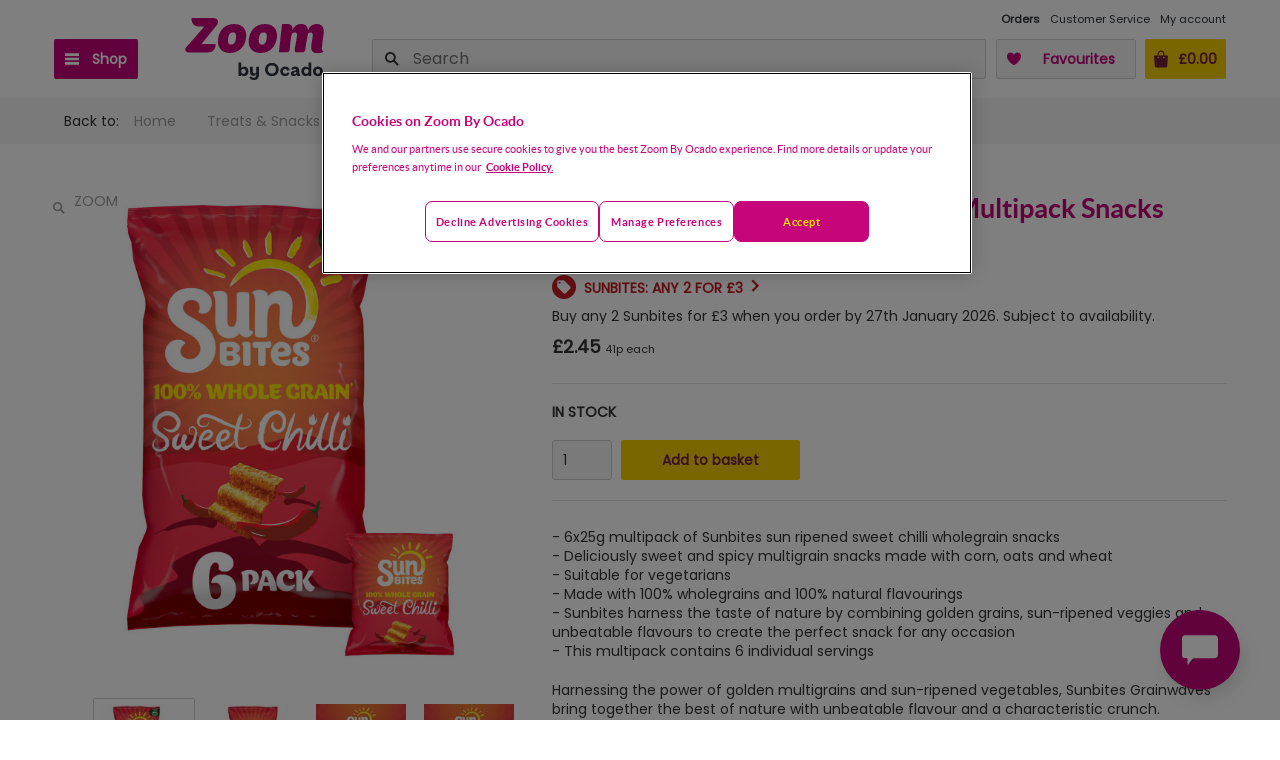

--- FILE ---
content_type: text/html; charset=utf-8
request_url: https://zoom.ocado.com/sunbites-sweet-chilli-multigrain-snacks-6-per-pack-48040011
body_size: 41265
content:
<!DOCTYPE html><html><head title="Zoom"><meta charSet="utf-8"/><meta name="viewport" content="width=device-width"/><meta name="next-head-count" content="2"/><script src="https://cdn-ukwest.onetrust.com/scripttemplates/otSDKStub.js" type="text/javascript" charSet="UTF-8" data-domain-script="1d4c0aea-e984-4e3d-ac95-a6f57ee3142a"></script><script type="text/javascript">function OptanonWrapper() { 
                        const event = new Event('cookie-consent-changed');
                        window.dispatchEvent(event);
                        const oneTrustLoadedEvent = new CustomEvent('onetrustloaded');
                        window.dispatchEvent(oneTrustLoadedEvent);

                        try {
                            const accept = () => {
                                OneTrust.UpdateConsent("Category", "C0002:1,C0003:1,C0004:0");
                            };
                            // The CSS has been updated with different 'order' properties for mobile and desktop.
                            const css =
                                "#onetrust-pc-btn-handler,.ot-decline-ads{background-color:transparent!important}#onetrust-accept-btn-handler{order:3!important}.ot-decline-ads{display:inline-block!important;border-color:#C6057B!important;color:#C6057B!important;font-weight:600!important;font-size:.813em!important;height:unset!important;line-height:1.4!important;padding:12px 10px!important}.ot-decline-ads:hover{opacity:.7!important}#onetrust-pc-sdk #accept-recommended-btn-handler{display:inline-block!important;float:none!important}#onetrust-pc-sdk .ot-button-group .ot-decline-ads{font-weight:300!important;min-width:155px;font-size:.9em!important;opacity:1;background-color:#004990!important;border-color:#004990!important;color:#fff!important;margin:0!important;text-transform:capitalize}#onetrust-pc-sdk .save-preference-btn-handler{text-transform:capitalize;line-height:38px;margin-left:0!important;margin-right:0!important}#onetrust-banner-sdk .banner-actions-container{display:flex;width:100%;height:auto;justify-content:center}#onetrust-banner-sdk #onetrust-button-group{width:100%}#onetrust-banner-sdk .banner-actions-container button{letter-spacing:.05em!important}@media all and (min-width:768px){#onetrust-banner-sdk .has-reject-all-button .banner-actions-container{min-width:100%;text-align:center}#onetrust-banner-sdk .banner-actions-container button{width:auto!important;text-transform:capitalize}#onetrust-banner-sdk .has-reject-all-button #onetrust-pc-btn-handler.cookie-setting-link{max-width:100%;width:100%;text-align:center}button.ot-decline-ads{order:1}button#onetrust-pc-btn-handler{order:2}button#onetrust-accept-btn-handler{order:3}#onetrust-pc-sdk .ot-pc-footer-logo{width:92px!important}#onetrust-pc-sdk .powered-by-logo{max-width:100%}#onetrust-pc-sdk .ot-button-group-parent img{width:100%!important}}@media all and (max-width:640px){#onetrust-pc-sdk.otPcTab #ot-content{height:calc(100% - 305px)!important}}@media all and (max-width:767px){.ot-decline-ads{margin-left:0!important;font-size:.813em!important;letter-spacing:.05em!important}#onetrust-banner-sdk .banner-actions-container{flex-direction:column}#onetrust-pc-sdk .ot-button-group .ot-decline-ads{width:calc(100% - 33px)!important;letter-spacing:0!important;padding:0!important;text-align:center!important}#onetrust-pc-sdk.otPcTab .ot-pc-footer-logo a{text-align:center}button#onetrust-accept-btn-handler{order:1 !important}button.ot-decline-ads{order:2}button#onetrust-pc-btn-handler{order:3}}@media (max-width:767px){#onetrust-button-group .ot-decline-ads{width:100%!important}#onetrust-pc-btn-handler{max-width:100%!important;width:100%!important}}.banner-actions-container{margin-bottom:1rem!important;gap:.5rem!important}.banner-actions-container>button{margin:0!important}";
                            const styleEl = document.createElement("style");
                            styleEl.textContent = css;
                            document.head.appendChild(styleEl);
                            const actionsContainer = document.querySelector(
                                "#onetrust-button-group .banner-actions-container"
                            );
                            const prefCenterBtn = document.querySelector("#onetrust-pc-btn-handler");
                            if (!actionsContainer) {
                                return;
                            }
                            if (prefCenterBtn && prefCenterBtn.parentElement !== actionsContainer) {
                                actionsContainer.appendChild(prefCenterBtn);
                            }
                            let declineBtn = document.querySelector(".ot-decline-ads");
                            if (!declineBtn) {
                                declineBtn = document.createElement("button");
                                declineBtn.className = "ot-decline-ads";
                                declineBtn.type = "button";
                                declineBtn.tabIndex = 0;
                                declineBtn.textContent = "Decline advertising cookies";
                                declineBtn.addEventListener("click", accept);
                                actionsContainer.appendChild(declineBtn);
                            }
                        } catch (error) {
                            window.faro.api.pushError(
                                error instanceof Error ? error : new Error('OneTrust OptanonWrapper error: ' + String(error)), {
                                    context: {
                                        message: 'OneTrust OptanonWrapper execution failed',
                                        source: 'createOptanonWrapper'
                                    }
                                }
                            );
                        }
                }</script><script type="text/javascript" src="//widget.trustpilot.com/bootstrap/v5/tp.widget.bootstrap.min.js" async=""></script><link rel="preconnect" href="//cdn-eu.dynamicyield.com"/><link rel="preconnect" href="//st-eu.dynamicyield.com"/><link rel="preconnect" href="//rcom-eu.dynamicyield.com"/><link rel="dns-prefetch" href="//cdn-eu.dynamicyield.com"/><link rel="dns-prefetch" href="//st-eu.dynamicyield.com"/><link rel="dns-prefetch" href="//rcom-eu.dynamicyield.com"/><script type="text/javascript">
                        window.DY = window.DY || {};
                        DY.recommendationContext = {"type":"OTHER"};
                        const cookieConsentAccepted = localStorage.getItem('cookieConsentAccepted') === 'true';
                        DY.userActiveConsent = {
                            'accepted': cookieConsentAccepted,
                        };
                        document.cookie = 'dy_cookies_accepted=' + cookieConsentAccepted.toString() + '; path=/';
                    </script><script type="text/javascript" src="//cdn-eu.dynamicyield.com/api/9878335/api_dynamic.js"></script><script type="text/javascript" src="//cdn-eu.dynamicyield.com/api/9878335/api_static.js"></script><script src="https://orl-prd-ccai-qy9mz6o.ew2.ccaiplatform.com/web-sdk/v3/widget.js"></script><script data-id="dl-script">
              var dataLayer = dataLayer || [];
              dataLayer.push({
                'SHOP': 'Zoom',
                'LI': false,
                'POC': undefined,
                'CUST_NUM': undefined,
                'CUST_NAME': '',
                'CUST_SURNAME': '',
                'CUST_EMAIL': '',
              });
            </script><meta name="google-site-verification" content="OwLmf2tl8_IO5eF55OvxYf94gkjKFLlitUrvb2hJUPw"/><link rel="stylesheet" type="text/css" href="/static/shop/ui-departmentstore/styles/tequila/ui.departmentstore.theme.tequila.min.css"/><link rel="stylesheet" type="text/css" href="/static/shop/edge/nprogress.css"/><link rel="icon" href="/static/shop/edge/images/favicon.ico"/><link rel="preconnect" href="https://fonts.googleapis.com"/><link rel="preconnect" href="https://fonts.gstatic.com" crossorigin="anonymous"/><link rel="canonical" href="https://zoom.ocado.com/products"/><link rel="apple-touch-icon-precomposed" href="/static/shop/edge/images/apple-touch/apple-touch-icon-03-2022.png"/><link rel="apple-touch-icon-precomposed" sizes="57x57" href="/static/shop/edge/images/apple-touch/apple-touch-icon-57x57-precomposed-03-2022.png"/><link rel="apple-touch-icon-precomposed" sizes="76x76" href="/static/shop/edge/images/apple-touch/apple-touch-icon-76x76-precomposed-03-2022.png"/><link rel="apple-touch-icon-precomposed" sizes="120x120" href="/static/shop/edge/images/apple-touch/apple-touch-icon-120x120-precomposed-03-2022.png"/><link rel="apple-touch-icon-precomposed" sizes="152x152" href="/static/shop/edge/images/apple-touch/apple-touch-icon-152x152-precomposed-03-2022.png"/><link rel="preconnect" href="https://fonts.gstatic.com" crossorigin /><link rel="preload" href="/_next/static/css/ef94c2f099d6522c.css" as="style"/><link rel="stylesheet" href="/_next/static/css/ef94c2f099d6522c.css" data-n-g=""/><noscript data-n-css=""></noscript><script defer="" nomodule="" src="/_next/static/chunks/polyfills-42372ed130431b0a.js"></script><script src="/_next/static/chunks/webpack-b21e03acb3084cf5.js" defer=""></script><script src="/_next/static/chunks/framework-f30cbadcebab7629.js" defer=""></script><script src="/_next/static/chunks/main-5017b856aa0a7ede.js" defer=""></script><script src="/_next/static/chunks/pages/_app-4dabacae0e10e6cd.js" defer=""></script><script src="/_next/static/chunks/6001-7f9857e697041722.js" defer=""></script><script src="/_next/static/chunks/7219-df7e9ff6ad289ac6.js" defer=""></script><script src="/_next/static/chunks/3500-856d08e6ec36ed72.js" defer=""></script><script src="/_next/static/chunks/7665-73562991e65ff78c.js" defer=""></script><script src="/_next/static/chunks/pages/products-6bf351310ec81035.js" defer=""></script><script src="/_next/static/i5HjCRI4rz4ojxhymMIPm/_buildManifest.js" defer=""></script><script src="/_next/static/i5HjCRI4rz4ojxhymMIPm/_ssgManifest.js" defer=""></script><style data-styled="" data-styled-version="5.3.11"></style><style data-href="https://fonts.googleapis.com/css2?family=Poppins&display=swap">@font-face{font-family:'Poppins';font-style:normal;font-weight:400;font-display:swap;src:url(https://fonts.gstatic.com/l/font?kit=pxiEyp8kv8JHgFVrFJM&skey=87759fb096548f6d&v=v24) format('woff')}@font-face{font-family:'Poppins';font-style:normal;font-weight:400;font-display:swap;src:url(https://fonts.gstatic.com/s/poppins/v24/pxiEyp8kv8JHgFVrJJbecnFHGPezSQ.woff2) format('woff2');unicode-range:U+0900-097F,U+1CD0-1CF9,U+200C-200D,U+20A8,U+20B9,U+20F0,U+25CC,U+A830-A839,U+A8E0-A8FF,U+11B00-11B09}@font-face{font-family:'Poppins';font-style:normal;font-weight:400;font-display:swap;src:url(https://fonts.gstatic.com/s/poppins/v24/pxiEyp8kv8JHgFVrJJnecnFHGPezSQ.woff2) format('woff2');unicode-range:U+0100-02BA,U+02BD-02C5,U+02C7-02CC,U+02CE-02D7,U+02DD-02FF,U+0304,U+0308,U+0329,U+1D00-1DBF,U+1E00-1E9F,U+1EF2-1EFF,U+2020,U+20A0-20AB,U+20AD-20C0,U+2113,U+2C60-2C7F,U+A720-A7FF}@font-face{font-family:'Poppins';font-style:normal;font-weight:400;font-display:swap;src:url(https://fonts.gstatic.com/s/poppins/v24/pxiEyp8kv8JHgFVrJJfecnFHGPc.woff2) format('woff2');unicode-range:U+0000-00FF,U+0131,U+0152-0153,U+02BB-02BC,U+02C6,U+02DA,U+02DC,U+0304,U+0308,U+0329,U+2000-206F,U+20AC,U+2122,U+2191,U+2193,U+2212,U+2215,U+FEFF,U+FFFD}</style></head><body><div id="__next"></div><script id="__NEXT_DATA__" type="application/json">{"props":{"appConfig":{"shopId":8,"shopName":"Zoom","version":"20260114145046","enabledFeatureFlags":["DETAILED_ERROR_LOGGING_ENABLED","PICKING_SITE_CONTENT","LMS_VIEW_SERVICE","UJET_LIVE_CHAT_ENABLED","UNATTENDED_DELIVERY_ENABLED","PICKING_SITE_ID_FOR_CATALOGUE_ENABLED","NEW_SEARCH_SORTING_ALGORITHM","STUART_SLOT_PRESELECTED","FULLSTORY","PROMOTION_PAGE_ENABLED","IS_DELIVERY_THRESHOLD_INFORMATION_ENABLED","NEW_POSTCODE_CHECKER","ONE_TIME_PAYMENTS_ENABLED","DYNAMIC_YIELD_ENABLED","CREATE_CUSTOMER_VOUCHER_IN_PROMOENGINE_ENABLED","CITRUS_AD_ENABLED","PICKING_SITE_ID_WITH_AVAILABILITY_ENABLED","SSO_ENABLED","ONE_TRUST_ENABLED","LEGITIMATE_INTEREST_ENABLED","PICKING_SITE_ID_ENABLED","REDIRECT_TO_ADDRESS_PAGE_IF_LEEDS_ENABLED","PSP_LITE_ENABLED","NEW_STUART_SLOT_SELECTOR","RATE_LIMITING_ENABLED","WEB_CLIENT","BRAINTREE_KOUNT_ENABLED","ADVISE_V3_ENABLED"],"enabledPlatformFeatures":{"vanDeliveryEnabled":false,"courierDeliveryEnabled":false,"stuartDeliveryEnabled":true,"deliveryInstructionsEnabled":true,"marketingSelectedPartnersEnabled":true,"showPreAuthorisationChargeInfo":false,"orderLeaveFeedbackEnabled":true,"fopUnitPriceEnabled":true,"consentsVoucherEnabled":false,"checkoutShowProducts":false,"basketShowDeliveryInfo":false,"basketShowDeliveryPrice":false,"basketShowDetailsInHeader":false,"badgesPriceMatch":true,"badgesNewProduct":true,"mentionMeEnabled":false,"paypalPaymentEnabled":true,"facebookLikeEnabled":false,"showBopBrandEnabled":false,"showBopPricePerEnabled":true,"showBopSkuEnabled":false,"fulfilmentAvailabilityMessageEnabled":true},"openingTime":{"nextOpeningTime":1768608000,"nextClosingTime":1768608000,"currentTime":1768583083,"openingWeekDayFrom":1,"openingWeekDayTo":7,"openingHourFrom":0,"openingMinuteFrom":0,"openingHourTo":0,"openingMinuteTo":0,"showShopClosedPage":false,"timeZone":"Europe/London","closeSoon":{"title":"Check out now to get your Zoom","richText":"We're closing 12:00 AM.\u003cbr/\u003eCheck out now for delivery today.","plainText":"We're closing 12:00 AM. Check out now for delivery today."},"closeNow":{"title":"We're open from 12:00 AM to 12:00 AM.","richText":"You can browse our range, but you won't be able to place an order. \u003cbr/\u003e\u003cbr/\u003e\u003cstrong\u003eOpening Hours: 12:00 AM to 12:00 AM\u003c/strong\u003e","plainText":"You can browse our range, but you won't be able to place an order. Opening Hours: 12:00 AM to 12:00 AM"},"shopOpen":true},"googleMapsApiKey":"AIzaSyAXRx1rCoNYf2IU78kIv4BScm-lr0doeZ4","addressCountry":"UK","defaultCurrency":"GBP","fulfilmentAvailabilityPollingIntervalSeconds":"90","mentionMeUrlReferrer":"https://tag.mention-me.com/api/v2/referreroffer/","mentionMeUrlReferee":"https://tag.mention-me.com/api/v2/refereefind/","mentionMePartnerCode":"mm4c4f97d8","mentionMeReferrerPopupDelaySeconds":"2","appStoreUrl":"https://itunes.apple.com/us/app/ocado-zoom-60-minute-groceries/id1447126432","playStoreUrl":"https://play.google.com/store/apps/details?id=com.ocado.gm.mobile.zoom","appStoreAppId":"1447126432","footerEmail":"zoom@ocado.com","footerPhoneNumber":"0345 600 2000","facebookAppId":"0","trustpilotUrl":"","socialMediaLinks":{"facebook":"https://www.facebook.com/ZoombyOcado/","instagram":"https://www.instagram.com/ocadozoom/","twitter":"https://twitter.com/zoombyocado"},"userAgentIphoneNonSafari":false,"userAgentIphoneSafari":false,"loggedIn":false},"loggedIn":false,"container":{},"logger":{},"pageProps":{"sku":"48040011","productGroup":{"quantityInBasket":0,"sku":"48040011","name":"Sunbites Sun Ripened Sweet Chilli Multipack Snacks Crisps 6x25g 6 per pack","brand":{"name":"SunBites","urlKey":"sunbites"},"supplier":{"id":"","name":""},"url":"/sunbites-sun-ripened-sweet-chilli-multipack-snacks-crisps-6x25g-6-per-pack-48040011","images":[{"altText":"Sunbites Sun Ripened Sweet Chilli Multipack Snacks Crisps 6x25g 6 per pack","url":"//zoom.ocado.com/productImages/480/48040011_48040011_0_1701946129000_1280x1280.jpg","thumbnailUrl":"//zoom.ocado.com/productImages/480/48040011_48040011_0_1701946129000_90x90.jpg"},{"altText":"Sunbites Sun Ripened Sweet Chilli Multipack Snacks Crisps 6x25g 6 per pack","url":"//zoom.ocado.com/productImages/480/48040011_48040011_1_1701946129000_1280x1280.jpg","thumbnailUrl":"//zoom.ocado.com/productImages/480/48040011_48040011_1_1701946129000_90x90.jpg"},{"altText":"Sunbites Sun Ripened Sweet Chilli Multipack Snacks Crisps 6x25g 6 per pack","url":"//zoom.ocado.com/productImages/480/48040011_48040011_2_1701946129000_1280x1280.jpg","thumbnailUrl":"//zoom.ocado.com/productImages/480/48040011_48040011_2_1701946129000_90x90.jpg"},{"altText":"Sunbites Sun Ripened Sweet Chilli Multipack Snacks Crisps 6x25g 6 per pack","url":"//zoom.ocado.com/productImages/480/48040011_48040011_3_1701946129000_1280x1280.jpg","thumbnailUrl":"//zoom.ocado.com/productImages/480/48040011_48040011_3_1701946129000_90x90.jpg"}],"prices":{"base":{"currency":"GBP","amount":"2.45"},"final":{"currency":"GBP","amount":"2.45"}},"unitPrice":{"price":{"currency":"GBP","amount":"0.41"},"code":"each"},"promotion":{"type":"TEXT","badgeText":"Sunbites: Any 2 for £3","description":"Buy any 2 Sunbites for £3 when you order by 27th January 2026. Subject to availability. ","promotionId":"P_0002622942","shortDescription":"Sunbites: Any 2 for £3","longDescription":"Buy any 2 Sunbites for £3 when you order by 27th January 2026. Subject to availability. ","icon":"tag","hasPromotionPage":true},"isSellable":true,"isDiscountable":true,"isFavourite":false,"isOutOfRange":false,"availability":{"availabilityType":"AVAILABLE","currentStock":2147483647},"categories":["Direct"],"productCategories":["Treats \u0026 Snacks","Crisps, Snacks \u0026 Nuts","Multipack Crisps","Single Flavour"],"fullCategories":[{"name":"Home","url":"/"},{"name":"Treats \u0026 Snacks","url":"/treats-snacks"},{"name":"Crisps, Snacks \u0026 Nuts","url":"/treats-snacks/crisps-snacks-nuts"},{"name":"Multipack Crisps","url":"/treats-snacks/crisps-snacks-nuts/multipack-crisps"},{"name":"Single Flavour","url":"/treats-snacks/crisps-snacks-nuts/multipack-crisps/single-flavour"}],"dimensions":[],"freeGifts":[],"content":[{"title":"","content":"- 6x25g multipack of Sunbites sun ripened sweet chilli wholegrain snacks\u003cbr/\u003e- Deliciously sweet and spicy multigrain snacks made with corn, oats and wheat\u003cbr/\u003e- Suitable for vegetarians\u003cbr/\u003e- Made with 100% wholegrains and 100% natural flavourings\u003cbr/\u003e- Sunbites harness the taste of nature by combining golden grains, sun-ripened veggies and unbeatable flavours to create the perfect snack for any occasion\u003cbr/\u003e- This multipack contains 6 individual servings"},{"title":"","content":"Harnessing the power of golden multigrains and sun-ripened vegetables, Sunbites Grainwaves bring together the best of nature with unbeatable flavour and a characteristic crunch. Deliciously satisfying snacking alternatives that'll make your lunchbox sing, Sunbites Grainwaves are snacks worth looking forward to. A little do good and taste good in every bite, Sunbites are commited to a new era of sustainable snacking by reducing waste and water usage and relying only on renewable energy sources in production."},{"title":"Features","content":"100% Whole grain, 119 kcal 498kJ per pack, High in Fibre, Only Natural Flavours, Suitable for Vegetarians"},{"title":"Further Description","content":"Great taste guaranteed or your money back\u003cbr/\u003e\u003cbr/\u003eWe think you'll love the taste of this snack so much we'll give you your money back if you don't.\u003cbr/\u003eReceipt Required. UK, CI, IoM and ROI, 18+. Visit tasteusloveus.com, upload receipt showing purchase between 01.01.2020 and 01.03.2021 and enter a short explanation (min. 15 words) of why you did not love the taste of the product. Max. 1 claim per brand per household. Final date for receipt of claims 30.04.2021. Refund of price paid will be made by cheque of PayPal. Max. refund value on Multipacks is £2.75 in the UK, and €3.90 in ROI. Your statutory rights are not affected. See website for full T\u0026Cs."},{"title":"Brand","content":"Sunbites"},{"title":"Allergy Information","content":"May contain: Milk, Barley, Soya"},{"title":"Country of Origin","content":"United Kingdom"},{"title":"Manufacturer","content":"Sunbites,\u003cbr/\u003ePO Box 23,\u003cbr/\u003eLeicester,\u003cbr/\u003eLE4 8ZU,\u003cbr/\u003eUK.\u003cbr/\u003e\u003cbr/\u003eEU: Sunbites,\u003cbr/\u003ec/o Dublin 18,\u003cbr/\u003eD18Y3Y9."},{"title":"Return To Address","content":"If dissatisfied, tell us why, where purchased and send the pack(s) and its contents to:\u003cbr/\u003eConsumer Care,\u003cbr/\u003eSunbites,\u003cbr/\u003ePO Box 23,\u003cbr/\u003eLeicester,\u003cbr/\u003eLE4 8ZU,\u003cbr/\u003eUK.\u003cbr/\u003e\u003cbr/\u003eEU: Sunbites,\u003cbr/\u003ec/o Dublin 18,\u003cbr/\u003eD18Y3Y9.\u003cbr/\u003eUK: 0800 274777\u003cbr/\u003eROI: 1800 509408\u003cbr/\u003eWeekdays 9am-5pm. Applies to UK and ROI only.\u003cbr/\u003eYour statutory rights are not affected.\u003cbr/\u003eVisit us at www.sunbites.co.uk"},{"title":"Package Type","content":"Bag"},{"title":"Other Information","content":"Full Product Name:\u003cbr/\u003eSun Ripened Sweet Chilli Flavour Wholegrain Snack\u003cbr/\u003e\u003cbr/\u003eStorage:\u003cbr/\u003eStore in a Cool Dry Place.\u003cbr/\u003e\u003cbr/\u003eUsage:\u003cbr/\u003e6 Servings\u003cbr/\u003e"},{"title":"Allergen Information","content":"May Contain Barley, Contains Cereals Containing Gluten, May Contain Milk, Contains Oats, May Contain Soya, Contains Wheat"},{"title":"Ingredients","content":"Wholegrains (82%) (Whole Corn, Whole \u003cb\u003eWheat\u003c/b\u003e, Whole Brown Rice Flour, Whole \u003cb\u003eOat\u003c/b\u003e Flour), Sunflower Oil, Sun Ripened Sweet Chilli Seasoning [Sugar, Salt, Flavouring, Tomato Powder, Onion Powder, Paprika Powder, Garlic Powder, Acid (Citric Acid), Cayenne Pepper Powder, Colour (Paprika Extract)], Sugar"},{"title":"Dietary Information","content":"Suitable for Vegetarians"},{"title":"Nutritional Data","content":"\u003ctable class=\"nutrition\"\u003e\n\u003ctr\u003e\u003cth\u003eTypical Values\u003c/th\u003e\u003cth\u003ePer 25g (%*) pack:\u003c/th\u003e\u003cth\u003ePer 100g:\u003c/th\u003e\u003c/tr\u003e\n\u003ctr\u003e\u003ctd\u003eEnergy\u003c/td\u003e\u003ctd\u003e119 kcal (6%*)\u003c/td\u003e\u003ctd\u003e475 kcal \u003c/td\u003e\u003c/tr\u003e\n\u003ctr\u003e\u003ctd\u003eFat\u003c/td\u003e\u003ctd\u003e5.2 g (7%*)\u003c/td\u003e\u003ctd\u003e21 g \u003c/td\u003e\u003c/tr\u003e\n\u003ctr\u003e\u003ctd\u003eof which Saturates\u003c/td\u003e\u003ctd\u003e0.5 g (3%*)\u003c/td\u003e\u003ctd\u003e2.0 g \u003c/td\u003e\u003c/tr\u003e\n\u003ctr\u003e\u003ctd\u003eCarbohydrate\u003c/td\u003e\u003ctd\u003e15 g \u003c/td\u003e\u003ctd\u003e61 g \u003c/td\u003e\u003c/tr\u003e\n\u003ctr\u003e\u003ctd\u003eof which Sugars\u003c/td\u003e\u003ctd\u003e1.5 g (2%*)\u003c/td\u003e\u003ctd\u003e5.9 g \u003c/td\u003e\u003c/tr\u003e\n\u003ctr\u003e\u003ctd\u003eFibre\u003c/td\u003e\u003ctd\u003e1.7 g \u003c/td\u003e\u003ctd\u003e6.7 g \u003c/td\u003e\u003c/tr\u003e\n\u003ctr\u003e\u003ctd\u003eProtein\u003c/td\u003e\u003ctd\u003e1.8 g \u003c/td\u003e\u003ctd\u003e7.3 g \u003c/td\u003e\u003c/tr\u003e\n\u003ctr\u003e\u003ctd\u003eSalt\u003c/td\u003e\u003ctd\u003e0.14 g (2%*)\u003c/td\u003e\u003ctd\u003e0.56 g \u003c/td\u003e\u003c/tr\u003e\n\u003ctr\u003e\u003ctd\u003eEach inner Pack Contains 1 Serving\u003c/td\u003e\u003ctd\u003e\u003c/td\u003e\u003ctd\u003e\u003c/td\u003e\u003c/tr\u003e\n\u003ctr\u003e\u003ctd\u003e*Reference Intake of an Average Adult (8400 kJ/2000 kcal)\u003c/td\u003e\u003ctd\u003e\u003c/td\u003e\u003ctd\u003e\u003c/td\u003e\u003c/tr\u003e\n\u003c/table\u003e"}],"children":[{"sku":"48040011","name":"Sunbites Sun Ripened Sweet Chilli Multipack Snacks Crisps 6x25g 6 per pack","url":"/sunbites-sun-ripened-sweet-chilli-multipack-snacks-crisps-6x25g-6-per-pack-48040011","ageRestricted":false,"isOutOfRange":false,"availability":{"availabilityType":"AVAILABLE","currentStock":2147483647},"brand":{"name":"SunBites","urlKey":"sunbites"},"canAddToBasket":true,"catchWeight":false,"content":[{"title":"","content":"- 6x25g multipack of Sunbites sun ripened sweet chilli wholegrain snacks\u003cbr/\u003e- Deliciously sweet and spicy multigrain snacks made with corn, oats and wheat\u003cbr/\u003e- Suitable for vegetarians\u003cbr/\u003e- Made with 100% wholegrains and 100% natural flavourings\u003cbr/\u003e- Sunbites harness the taste of nature by combining golden grains, sun-ripened veggies and unbeatable flavours to create the perfect snack for any occasion\u003cbr/\u003e- This multipack contains 6 individual servings"},{"title":"","content":"Harnessing the power of golden multigrains and sun-ripened vegetables, Sunbites Grainwaves bring together the best of nature with unbeatable flavour and a characteristic crunch. Deliciously satisfying snacking alternatives that'll make your lunchbox sing, Sunbites Grainwaves are snacks worth looking forward to. A little do good and taste good in every bite, Sunbites are commited to a new era of sustainable snacking by reducing waste and water usage and relying only on renewable energy sources in production."},{"title":"Features","content":"100% Whole grain, 119 kcal 498kJ per pack, High in Fibre, Only Natural Flavours, Suitable for Vegetarians"},{"title":"Further Description","content":"Great taste guaranteed or your money back\u003cbr/\u003e\u003cbr/\u003eWe think you'll love the taste of this snack so much we'll give you your money back if you don't.\u003cbr/\u003eReceipt Required. UK, CI, IoM and ROI, 18+. Visit tasteusloveus.com, upload receipt showing purchase between 01.01.2020 and 01.03.2021 and enter a short explanation (min. 15 words) of why you did not love the taste of the product. Max. 1 claim per brand per household. Final date for receipt of claims 30.04.2021. Refund of price paid will be made by cheque of PayPal. Max. refund value on Multipacks is £2.75 in the UK, and €3.90 in ROI. Your statutory rights are not affected. See website for full T\u0026Cs."},{"title":"Brand","content":"Sunbites"},{"title":"Allergy Information","content":"May contain: Milk, Barley, Soya"},{"title":"Country of Origin","content":"United Kingdom"},{"title":"Manufacturer","content":"Sunbites,\u003cbr/\u003ePO Box 23,\u003cbr/\u003eLeicester,\u003cbr/\u003eLE4 8ZU,\u003cbr/\u003eUK.\u003cbr/\u003e\u003cbr/\u003eEU: Sunbites,\u003cbr/\u003ec/o Dublin 18,\u003cbr/\u003eD18Y3Y9."},{"title":"Return To Address","content":"If dissatisfied, tell us why, where purchased and send the pack(s) and its contents to:\u003cbr/\u003eConsumer Care,\u003cbr/\u003eSunbites,\u003cbr/\u003ePO Box 23,\u003cbr/\u003eLeicester,\u003cbr/\u003eLE4 8ZU,\u003cbr/\u003eUK.\u003cbr/\u003e\u003cbr/\u003eEU: Sunbites,\u003cbr/\u003ec/o Dublin 18,\u003cbr/\u003eD18Y3Y9.\u003cbr/\u003eUK: 0800 274777\u003cbr/\u003eROI: 1800 509408\u003cbr/\u003eWeekdays 9am-5pm. Applies to UK and ROI only.\u003cbr/\u003eYour statutory rights are not affected.\u003cbr/\u003eVisit us at www.sunbites.co.uk"},{"title":"Package Type","content":"Bag"},{"title":"Other Information","content":"Full Product Name:\u003cbr/\u003eSun Ripened Sweet Chilli Flavour Wholegrain Snack\u003cbr/\u003e\u003cbr/\u003eStorage:\u003cbr/\u003eStore in a Cool Dry Place.\u003cbr/\u003e\u003cbr/\u003eUsage:\u003cbr/\u003e6 Servings\u003cbr/\u003e"},{"title":"Allergen Information","content":"May Contain Barley, Contains Cereals Containing Gluten, May Contain Milk, Contains Oats, May Contain Soya, Contains Wheat"},{"title":"Ingredients","content":"Wholegrains (82%) (Whole Corn, Whole \u003cb\u003eWheat\u003c/b\u003e, Whole Brown Rice Flour, Whole \u003cb\u003eOat\u003c/b\u003e Flour), Sunflower Oil, Sun Ripened Sweet Chilli Seasoning [Sugar, Salt, Flavouring, Tomato Powder, Onion Powder, Paprika Powder, Garlic Powder, Acid (Citric Acid), Cayenne Pepper Powder, Colour (Paprika Extract)], Sugar"},{"title":"Dietary Information","content":"Suitable for Vegetarians"},{"title":"Nutritional Data","content":"\u003ctable class=\"nutrition\"\u003e\n\u003ctr\u003e\u003cth\u003eTypical Values\u003c/th\u003e\u003cth\u003ePer 25g (%*) pack:\u003c/th\u003e\u003cth\u003ePer 100g:\u003c/th\u003e\u003c/tr\u003e\n\u003ctr\u003e\u003ctd\u003eEnergy\u003c/td\u003e\u003ctd\u003e119 kcal (6%*)\u003c/td\u003e\u003ctd\u003e475 kcal \u003c/td\u003e\u003c/tr\u003e\n\u003ctr\u003e\u003ctd\u003eFat\u003c/td\u003e\u003ctd\u003e5.2 g (7%*)\u003c/td\u003e\u003ctd\u003e21 g \u003c/td\u003e\u003c/tr\u003e\n\u003ctr\u003e\u003ctd\u003eof which Saturates\u003c/td\u003e\u003ctd\u003e0.5 g (3%*)\u003c/td\u003e\u003ctd\u003e2.0 g \u003c/td\u003e\u003c/tr\u003e\n\u003ctr\u003e\u003ctd\u003eCarbohydrate\u003c/td\u003e\u003ctd\u003e15 g \u003c/td\u003e\u003ctd\u003e61 g \u003c/td\u003e\u003c/tr\u003e\n\u003ctr\u003e\u003ctd\u003eof which Sugars\u003c/td\u003e\u003ctd\u003e1.5 g (2%*)\u003c/td\u003e\u003ctd\u003e5.9 g \u003c/td\u003e\u003c/tr\u003e\n\u003ctr\u003e\u003ctd\u003eFibre\u003c/td\u003e\u003ctd\u003e1.7 g \u003c/td\u003e\u003ctd\u003e6.7 g \u003c/td\u003e\u003c/tr\u003e\n\u003ctr\u003e\u003ctd\u003eProtein\u003c/td\u003e\u003ctd\u003e1.8 g \u003c/td\u003e\u003ctd\u003e7.3 g \u003c/td\u003e\u003c/tr\u003e\n\u003ctr\u003e\u003ctd\u003eSalt\u003c/td\u003e\u003ctd\u003e0.14 g (2%*)\u003c/td\u003e\u003ctd\u003e0.56 g \u003c/td\u003e\u003c/tr\u003e\n\u003ctr\u003e\u003ctd\u003eEach inner Pack Contains 1 Serving\u003c/td\u003e\u003ctd\u003e\u003c/td\u003e\u003ctd\u003e\u003c/td\u003e\u003c/tr\u003e\n\u003ctr\u003e\u003ctd\u003e*Reference Intake of an Average Adult (8400 kJ/2000 kcal)\u003c/td\u003e\u003ctd\u003e\u003c/td\u003e\u003ctd\u003e\u003c/td\u003e\u003c/tr\u003e\n\u003c/table\u003e"}],"dimensions":[],"freeGifts":[],"images":[{"altText":"Sunbites Sun Ripened Sweet Chilli Multipack Snacks Crisps 6x25g 6 per pack","url":"//zoom.ocado.com/productImages/480/48040011_48040011_0_1701946129000_1280x1280.jpg","thumbnailUrl":"//zoom.ocado.com/productImages/480/48040011_48040011_0_1701946129000_90x90.jpg"},{"altText":"Sunbites Sun Ripened Sweet Chilli Multipack Snacks Crisps 6x25g 6 per pack","url":"//zoom.ocado.com/productImages/480/48040011_48040011_1_1701946129000_1280x1280.jpg","thumbnailUrl":"//zoom.ocado.com/productImages/480/48040011_48040011_1_1701946129000_90x90.jpg"},{"altText":"Sunbites Sun Ripened Sweet Chilli Multipack Snacks Crisps 6x25g 6 per pack","url":"//zoom.ocado.com/productImages/480/48040011_48040011_2_1701946129000_1280x1280.jpg","thumbnailUrl":"//zoom.ocado.com/productImages/480/48040011_48040011_2_1701946129000_90x90.jpg"},{"altText":"Sunbites Sun Ripened Sweet Chilli Multipack Snacks Crisps 6x25g 6 per pack","url":"//zoom.ocado.com/productImages/480/48040011_48040011_3_1701946129000_1280x1280.jpg","thumbnailUrl":"//zoom.ocado.com/productImages/480/48040011_48040011_3_1701946129000_90x90.jpg"}],"prices":{"base":{"currency":"GBP","amount":"2.45"},"final":{"currency":"GBP","amount":"2.45"}},"promotion":{"type":"TEXT","badgeText":"Sunbites: Any 2 for £3","description":"Buy any 2 Sunbites for £3 when you order by 27th January 2026. Subject to availability. ","promotionId":"P_0002622942","shortDescription":"Sunbites: Any 2 for £3","longDescription":"Buy any 2 Sunbites for £3 when you order by 27th January 2026. Subject to availability. ","icon":"tag","hasPromotionPage":true},"unitPrice":{"price":{"currency":"GBP","amount":"0.41"},"code":"each"},"productDetail":{"minWeightInGrams":1000,"maxWeightInGrams":1000,"avgWeightInGrams":0},"showCourierMessage":false}],"inPriceMatchCategory":false,"inNewProductCategory":false,"usefulLinks":[{"name":"See our full range of \u003cstrong\u003esingle flavour\u003c/strong\u003e","url":"/treats-snacks/crisps-snacks-nuts/multipack-crisps/single-flavour"},{"name":"See the full range from \u003cstrong\u003eSunBites\u003c/strong\u003e in \u003cstrong\u003esingle flavour\u003c/strong\u003e","url":"/treats-snacks/crisps-snacks-nuts/multipack-crisps/single-flavour?brand=sunbites"}]}},"initialState":{"basket":{"shops":[{"items":[],"samplesConfiguration":{"promotionId":"","samples":[],"maxToSelect":0},"subtotal":{"amount":"0.00","currency":"GBP"},"id":8}],"deliveryCharge":{"amount":"0.00","currency":"GBP"},"subtotal":{"amount":"0.00","currency":"GBP"},"subtotalAfterCustomerDiscount":{"amount":"0.00","currency":"GBP"},"itemPromosSavings":{"amount":"0.00","currency":"GBP"},"total":{"amount":"0.00","currency":"GBP"},"totalQuantity":0,"lastModified":"1768583084524","customerDiscount":{"value":{"amount":"0.00","currency":"GBP"},"percent":0,"discountFullyApplied":true},"basketValidations":{"minimumSpendThresholdMet":true,"minimumSpendThreshold":{"amount":"0.00","currency":"GBP"},"maximumSpendThresholdMet":true,"maximumSpendThreshold":{"amount":"0.00","currency":"GBP"},"maximumOrdersPerDay":0,"maximumOrdersPerDayReached":false,"maximumOrdersPerWeek":0,"maximumOrdersPerWeekReached":false},"minimumSpendThresholdMet":true,"minimumSpendThreshold":{"amount":"0.00","currency":"GBP"},"maximumSpendThresholdMet":true,"maximumSpendThreshold":{"amount":"0.00","currency":"GBP"},"maximumOrdersPerDay":0,"maximumOrdersPerDayReached":false,"estimatedTotal":false},"customer":{"consents":{"status":"UNINITIALIZED","data":null},"details":{"status":"UNINITIALIZED","error":null,"customerDetails":null}},"catalogue":{"isLoading":false,"payload":{"tag":null,"requestUrl":"","breadcrumb":{"elements":[]},"sortOptions":[],"products":[],"offset":0,"totalProducts":0,"perPage":36,"type":"CATEGORY","catalogueAnalyticsMetadata":{}}},"openingTime":{"openingHourFrom":0,"openingHourTo":0,"openingMinuteFrom":0,"openingMinuteTo":0,"currentTime":0,"localResponseTime":0,"nextClosingTime":0,"nextOpeningTime":0,"shopOpen":true,"timeZone":"","loaded":false},"currency":{"ISO":"GBP","symbol":"£"},"navigationData":{"status":"COMPLETE","menuItems":[{"type":"CATEGORY","name":"Offers","link":"/offers","highlighted":true,"openInNewTab":false,"numberOfProducts":538,"tagId":253046,"verbose":true,"submenuItems":[{"type":"PROMOTION_CATEGORY","name":"Multi-buys","link":null,"highlighted":false,"openInNewTab":false,"numberOfProducts":318,"promotionCategoryId":"bundle","submenuItems":[{"type":"PROMOTION","name":"Grumpy Mule: Buy 1, Add 2nd Half Price","link":null,"highlighted":false,"openInNewTab":false,"numberOfProducts":5,"promotionId":"P_0002576462"},{"type":"PROMOTION","name":"TrueStart Coffee: Buy 1, Add 2nd Half Price","link":null,"highlighted":false,"openInNewTab":false,"numberOfProducts":2,"promotionId":"P_0002576474"},{"type":"PROMOTION","name":"Edgard \u0026 Cooper: Buy Any 5, Add 1 Free","link":null,"highlighted":false,"openInNewTab":false,"numberOfProducts":6,"promotionId":"P_0002578906"},{"type":"PROMOTION","name":"Biona Organic: Buy Any 3, Add 1 Free","link":null,"highlighted":false,"openInNewTab":false,"numberOfProducts":2,"promotionId":"P_0002584264"},{"type":"PROMOTION","name":"Lucy's Dressings: Buy Any 2, Add 1 Free","link":null,"highlighted":false,"openInNewTab":false,"numberOfProducts":5,"promotionId":"P_0002585070"},{"type":"PROMOTION","name":"GetPro: Buy 4 for £3","link":null,"highlighted":false,"openInNewTab":false,"numberOfProducts":1,"promotionId":"P_0002605866"},{"type":"PROMOTION","name":"Biotiful Kefir: Buy Any 2, Add 1 Free","link":null,"highlighted":false,"openInNewTab":false,"numberOfProducts":1,"promotionId":"P_0002622926"},{"type":"PROMOTION","name":"Virtue Yerba: Buy any 4 for 3","link":null,"highlighted":false,"openInNewTab":false,"numberOfProducts":3,"promotionId":"P_0002622944"},{"type":"PROMOTION","name":"Buy any 3 for 2","link":null,"highlighted":false,"openInNewTab":false,"numberOfProducts":3,"promotionId":"P_0002622945"},{"type":"PROMOTION","name":"Stowford Press: Buy any 4 for 3","link":null,"highlighted":false,"openInNewTab":false,"numberOfProducts":1,"promotionId":"P_0002622946"},{"type":"PROMOTION","name":"Johnson's Baby: Buy 3 for 2","link":null,"highlighted":false,"openInNewTab":false,"numberOfProducts":2,"promotionId":"P_0002622947"},{"type":"PROMOTION","name":"Seven Seas Capsules: Buy 2, Add 1 Free","link":null,"highlighted":false,"openInNewTab":false,"numberOfProducts":1,"promotionId":"P_0002623260"},{"type":"PROMOTION","name":"Pet Event: Buy Any 3, Add 1 Free","link":null,"highlighted":false,"openInNewTab":false,"numberOfProducts":63,"promotionId":"P_0002623265"},{"type":"PROMOTION","name":"PACK'D: Buy 2 for £8","link":null,"highlighted":false,"openInNewTab":false,"numberOfProducts":5,"promotionId":"P_0002627652"},{"type":"PROMOTION","name":"Buy any 4 for £8","link":null,"highlighted":false,"openInNewTab":false,"numberOfProducts":4,"promotionId":"P_0002627959"},{"type":"PROMOTION","name":"Buy any 3 for £3","link":null,"highlighted":false,"openInNewTab":false,"numberOfProducts":2,"promotionId":"P_0002627960"},{"type":"PROMOTION","name":"Taylors Coffee: Buy any 2 for £9","link":null,"highlighted":false,"openInNewTab":false,"numberOfProducts":7,"promotionId":"P_0002576452"},{"type":"PROMOTION","name":"St. Dalfour: Buy any 2, save £1.50","link":null,"highlighted":false,"openInNewTab":false,"numberOfProducts":7,"promotionId":"P_0002576453"},{"type":"PROMOTION","name":"Propercorn: Buy any 5 for £4","link":null,"highlighted":false,"openInNewTab":false,"numberOfProducts":2,"promotionId":"P_0002576454"},{"type":"PROMOTION","name":"Propercorn: Buy any 2 for £3.50","link":null,"highlighted":false,"openInNewTab":false,"numberOfProducts":2,"promotionId":"P_0002576455"},{"type":"PROMOTION","name":"Popcorn: Buy any 2 for £3.25","link":null,"highlighted":false,"openInNewTab":false,"numberOfProducts":2,"promotionId":"P_0002576456"},{"type":"PROMOTION","name":"Ember Snacks: Buy any 2 for £4","link":null,"highlighted":false,"openInNewTab":false,"numberOfProducts":2,"promotionId":"P_0002576457"},{"type":"PROMOTION","name":"BEAR Fruit: Buy any 2, Add 1 Free","link":null,"highlighted":false,"openInNewTab":false,"numberOfProducts":4,"promotionId":"P_0002576458"},{"type":"PROMOTION","name":"Cafedirect: Buy any 4, save 25%","link":null,"highlighted":false,"openInNewTab":false,"numberOfProducts":3,"promotionId":"P_0002576461"},{"type":"PROMOTION","name":"Cafedirect Coffee: Buy any 2 for £9.50","link":null,"highlighted":false,"openInNewTab":false,"numberOfProducts":3,"promotionId":"P_0002576463"},{"type":"PROMOTION","name":"Ready to Drink: Buy 3, add 1 Free","link":null,"highlighted":false,"openInNewTab":false,"numberOfProducts":4,"promotionId":"P_0002576464"},{"type":"PROMOTION","name":"Yorkshire Tea: Buy any 2 for £6","link":null,"highlighted":false,"openInNewTab":false,"numberOfProducts":2,"promotionId":"P_0002576465"},{"type":"PROMOTION","name":"Sula: Any 2 for £2.50","link":null,"highlighted":false,"openInNewTab":false,"numberOfProducts":1,"promotionId":"P_0002576466"},{"type":"PROMOTION","name":"Kellogg's Cereal: Buy any 2 for £4","link":null,"highlighted":false,"openInNewTab":false,"numberOfProducts":2,"promotionId":"P_0002576468"},{"type":"PROMOTION","name":"Weetabix: Buy any 2 for £5.50","link":null,"highlighted":false,"openInNewTab":false,"numberOfProducts":4,"promotionId":"P_0002576469"},{"type":"PROMOTION","name":"Quaker: Any 4 for £4","link":null,"highlighted":false,"openInNewTab":false,"numberOfProducts":5,"promotionId":"P_0002576471"},{"type":"PROMOTION","name":"Options: Buy any 3 for £1","link":null,"highlighted":false,"openInNewTab":false,"numberOfProducts":2,"promotionId":"P_0002576472"},{"type":"PROMOTION","name":"Hampstead Tea: Buy 3 for £9","link":null,"highlighted":false,"openInNewTab":false,"numberOfProducts":1,"promotionId":"P_0002576473"},{"type":"PROMOTION","name":"M\u0026S Ready Meals: Buy any 3 for £10","link":null,"highlighted":false,"openInNewTab":false,"numberOfProducts":20,"promotionId":"P_0002578651"},{"type":"PROMOTION","name":"Muller: Buy any 10 for £5","link":null,"highlighted":false,"openInNewTab":false,"numberOfProducts":17,"promotionId":"P_0002578652"},{"type":"PROMOTION","name":"Heinz Soup: Any 8 for £8","link":null,"highlighted":false,"openInNewTab":false,"numberOfProducts":19,"promotionId":"P_0002578653"},{"type":"PROMOTION","name":"Holland \u0026 Barrett: Buy any 1, add 2nd Half Price","link":null,"highlighted":false,"openInNewTab":false,"numberOfProducts":21,"promotionId":"P_0002578655"},{"type":"PROMOTION","name":"Always/Tampax: Any 2 for £6","link":null,"highlighted":false,"openInNewTab":false,"numberOfProducts":11,"promotionId":"P_0002578656"},{"type":"PROMOTION","name":"Whiskas Cat Food: Buy any 2 for £9.30","link":null,"highlighted":false,"openInNewTab":false,"numberOfProducts":10,"promotionId":"P_0002578657"},{"type":"PROMOTION","name":"Sheba: Any 2 for £11.50","link":null,"highlighted":false,"openInNewTab":false,"numberOfProducts":6,"promotionId":"P_0002578658"},{"type":"PROMOTION","name":"Soft Drinks: 2 for £7.50","link":null,"highlighted":false,"openInNewTab":false,"numberOfProducts":8,"promotionId":"P_0002578659"},{"type":"PROMOTION","name":"Soft Drinks: 3 for £11","link":null,"highlighted":false,"openInNewTab":false,"numberOfProducts":11,"promotionId":"P_0002578660"},{"type":"PROMOTION","name":"Soft Drinks: Any 2 for £3.50","link":null,"highlighted":false,"openInNewTab":false,"numberOfProducts":17,"promotionId":"P_0002578661"},{"type":"PROMOTION","name":"Soft Drinks: Any 2 for £9","link":null,"highlighted":false,"openInNewTab":false,"numberOfProducts":3,"promotionId":"P_0002578662"},{"type":"PROMOTION","name":"Schweppes: Any 3 for £4","link":null,"highlighted":false,"openInNewTab":false,"numberOfProducts":8,"promotionId":"P_0002578663"},{"type":"PROMOTION","name":"Buy any 3, add 1 free","link":null,"highlighted":false,"openInNewTab":false,"numberOfProducts":35,"promotionId":"P_0002578664"},{"type":"PROMOTION","name":"Deli : Buy any 2 for £7","link":null,"highlighted":false,"openInNewTab":false,"numberOfProducts":13,"promotionId":"P_0002578665"},{"type":"PROMOTION","name":"Ocado Dip: Buy any 2 for £2.40","link":null,"highlighted":false,"openInNewTab":false,"numberOfProducts":11,"promotionId":"P_0002578666"},{"type":"PROMOTION","name":"Head \u0026 Shoulders: Any 3 for £10","link":null,"highlighted":false,"openInNewTab":false,"numberOfProducts":7,"promotionId":"P_0002578667"},{"type":"PROMOTION","name":"Aussie: Any 3 for £10","link":null,"highlighted":false,"openInNewTab":false,"numberOfProducts":7,"promotionId":"P_0002578668"},{"type":"PROMOTION","name":"Heinz: Any 3 for £3.30","link":null,"highlighted":false,"openInNewTab":false,"numberOfProducts":6,"promotionId":"P_0002578670"},{"type":"PROMOTION","name":"The Collective: Buy any 4 for £4","link":null,"highlighted":false,"openInNewTab":false,"numberOfProducts":3,"promotionId":"P_0002578672"},{"type":"PROMOTION","name":"Heinz Sauce: Buy 2 for £5","link":null,"highlighted":false,"openInNewTab":false,"numberOfProducts":7,"promotionId":"P_0002578673"},{"type":"PROMOTION","name":"Sure Deodorant: Buy any 2 for £4.40","link":null,"highlighted":false,"openInNewTab":false,"numberOfProducts":6,"promotionId":"P_0002578901"},{"type":"PROMOTION","name":"Yeo Valley: Any 3 for £5","link":null,"highlighted":false,"openInNewTab":false,"numberOfProducts":5,"promotionId":"P_0002578902"},{"type":"PROMOTION","name":"Tropicana: Buy 2 for £4","link":null,"highlighted":false,"openInNewTab":false,"numberOfProducts":3,"promotionId":"P_0002578904"},{"type":"PROMOTION","name":"TRIBE: Buy any 3 for £6.50","link":null,"highlighted":false,"openInNewTab":false,"numberOfProducts":5,"promotionId":"P_0002582281"},{"type":"PROMOTION","name":"Soreen: Any 2 for £2","link":null,"highlighted":false,"openInNewTab":false,"numberOfProducts":4,"promotionId":"P_0002582282"},{"type":"PROMOTION","name":"Heinz Soup Pot: Buy 2 for £3.20","link":null,"highlighted":false,"openInNewTab":false,"numberOfProducts":4,"promotionId":"P_0002582283"},{"type":"PROMOTION","name":"Cheeky Panda: Buy 1 add 1 Half Price","link":null,"highlighted":false,"openInNewTab":false,"numberOfProducts":5,"promotionId":"P_0002582285"},{"type":"PROMOTION","name":"Febreze: Any 3 for £6","link":null,"highlighted":false,"openInNewTab":false,"numberOfProducts":3,"promotionId":"P_0002582286"},{"type":"PROMOTION","name":"Febreze: Any 3 for £7","link":null,"highlighted":false,"openInNewTab":false,"numberOfProducts":4,"promotionId":"P_0002582287"},{"type":"PROMOTION","name":"Dove Shower Gel: Buy any 2 for £5","link":null,"highlighted":false,"openInNewTab":false,"numberOfProducts":3,"promotionId":"P_0002583403"},{"type":"PROMOTION","name":"Activia Yoghurt: Buy any 2 for £3.50","link":null,"highlighted":false,"openInNewTab":false,"numberOfProducts":2,"promotionId":"P_0002583404"},{"type":"PROMOTION","name":"Activia: Buy 3 for £4","link":null,"highlighted":false,"openInNewTab":false,"numberOfProducts":2,"promotionId":"P_0002583405"},{"type":"PROMOTION","name":"Arla Protein: Buy any 4 for £3","link":null,"highlighted":false,"openInNewTab":false,"numberOfProducts":3,"promotionId":"P_0002583406"},{"type":"PROMOTION","name":"Lindahls: Any 4 for £3","link":null,"highlighted":false,"openInNewTab":false,"numberOfProducts":3,"promotionId":"P_0002583407"},{"type":"PROMOTION","name":"Cheese Slices: Buy any 5 for £5","link":null,"highlighted":false,"openInNewTab":false,"numberOfProducts":1,"promotionId":"P_0002583409"},{"type":"PROMOTION","name":"Colgate Toothpaste: Any 2 for £6","link":null,"highlighted":false,"openInNewTab":false,"numberOfProducts":3,"promotionId":"P_0002583410"},{"type":"PROMOTION","name":"Colgate Toothbrush: Buy 2 for £4","link":null,"highlighted":false,"openInNewTab":false,"numberOfProducts":1,"promotionId":"P_0002583411"},{"type":"PROMOTION","name":"Hovis: Buy any 2 for £2.50","link":null,"highlighted":false,"openInNewTab":false,"numberOfProducts":2,"promotionId":"P_0002583412"},{"type":"PROMOTION","name":"Hot Sauces: Any 2 for £4.20","link":null,"highlighted":false,"openInNewTab":false,"numberOfProducts":2,"promotionId":"P_0002583413"},{"type":"PROMOTION","name":"Arla: Buy 5 for £5","link":null,"highlighted":false,"openInNewTab":false,"numberOfProducts":2,"promotionId":"P_0002583414"},{"type":"PROMOTION","name":"Daylesford: Buy any 3, Save 20%","link":null,"highlighted":false,"openInNewTab":false,"numberOfProducts":4,"promotionId":"P_0002583417"},{"type":"PROMOTION","name":"Benecol: Buy any 2 for £7.50","link":null,"highlighted":false,"openInNewTab":false,"numberOfProducts":2,"promotionId":"P_0002583418"},{"type":"PROMOTION","name":"Andrex: Buy 2 for £9.90","link":null,"highlighted":false,"openInNewTab":false,"numberOfProducts":1,"promotionId":"P_0002583420"},{"type":"PROMOTION","name":"Andrex Toilet Roll: Buy 2 for £10","link":null,"highlighted":false,"openInNewTab":false,"numberOfProducts":1,"promotionId":"P_0002583421"},{"type":"PROMOTION","name":"Heinz: Any 3 for £3","link":null,"highlighted":false,"openInNewTab":false,"numberOfProducts":3,"promotionId":"P_0002583422"},{"type":"PROMOTION","name":"Heinz: Any 2 for £3.60","link":null,"highlighted":false,"openInNewTab":false,"numberOfProducts":2,"promotionId":"P_0002583423"},{"type":"PROMOTION","name":"Rio Mare: Buy 2 for £6","link":null,"highlighted":false,"openInNewTab":false,"numberOfProducts":1,"promotionId":"P_0002583426"},{"type":"PROMOTION","name":"Heinz Soup: Buy any 3 for £10","link":null,"highlighted":false,"openInNewTab":false,"numberOfProducts":3,"promotionId":"P_0002583427"},{"type":"PROMOTION","name":"Rio Mare: Any 2 for £5","link":null,"highlighted":false,"openInNewTab":false,"numberOfProducts":4,"promotionId":"P_0002583428"},{"type":"PROMOTION","name":"Heinz Spaghetti Hoops: Buy 2 for £4","link":null,"highlighted":false,"openInNewTab":false,"numberOfProducts":1,"promotionId":"P_0002583429"},{"type":"PROMOTION","name":"Heinz: Buy any 4 for £3","link":null,"highlighted":false,"openInNewTab":false,"numberOfProducts":3,"promotionId":"P_0002583430"},{"type":"PROMOTION","name":"Heinz: Buy any 2 for £6","link":null,"highlighted":false,"openInNewTab":false,"numberOfProducts":2,"promotionId":"P_0002583431"},{"type":"PROMOTION","name":"Heinz: Buy any 2 for £2","link":null,"highlighted":false,"openInNewTab":false,"numberOfProducts":2,"promotionId":"P_0002583432"},{"type":"PROMOTION","name":"Heinz Tomato Soup: Any 2 for £8","link":null,"highlighted":false,"openInNewTab":false,"numberOfProducts":1,"promotionId":"P_0002583433"},{"type":"PROMOTION","name":"Heinz Beans: Any 2 for £2","link":null,"highlighted":false,"openInNewTab":false,"numberOfProducts":3,"promotionId":"P_0002583434"},{"type":"PROMOTION","name":"Shaken Udder: Buy any 3 for £4","link":null,"highlighted":false,"openInNewTab":false,"numberOfProducts":2,"promotionId":"P_0002583435"},{"type":"PROMOTION","name":"Muller: Any 3 for £3","link":null,"highlighted":false,"openInNewTab":false,"numberOfProducts":4,"promotionId":"P_0002583436"},{"type":"PROMOTION","name":"Muller My Protein: Buy 2 for £5","link":null,"highlighted":false,"openInNewTab":false,"numberOfProducts":1,"promotionId":"P_0002583437"},{"type":"PROMOTION","name":"Yeo Valley Organic Natural Yoghurt: Buy any 2 for £3.50","link":null,"highlighted":false,"openInNewTab":false,"numberOfProducts":1,"promotionId":"P_0002584151"},{"type":"PROMOTION","name":"Yeo Valley: Any 3 for £2","link":null,"highlighted":false,"openInNewTab":false,"numberOfProducts":2,"promotionId":"P_0002584152"},{"type":"PROMOTION","name":"Yogurt: Buy any 2 for £2.50","link":null,"highlighted":false,"openInNewTab":false,"numberOfProducts":1,"promotionId":"P_0002584153"},{"type":"PROMOTION","name":"Eat Wholesome: Any 2 for £2.50","link":null,"highlighted":false,"openInNewTab":false,"numberOfProducts":1,"promotionId":"P_0002584251"},{"type":"PROMOTION","name":"Eat Wholesome: Buy 2 for £2.90","link":null,"highlighted":false,"openInNewTab":false,"numberOfProducts":1,"promotionId":"P_0002584252"},{"type":"PROMOTION","name":"Heinz: Any 2 for £9","link":null,"highlighted":false,"openInNewTab":false,"numberOfProducts":2,"promotionId":"P_0002584253"},{"type":"PROMOTION","name":"Heinz: Any 4 for £6","link":null,"highlighted":false,"openInNewTab":false,"numberOfProducts":4,"promotionId":"P_0002584254"},{"type":"PROMOTION","name":"Yeo Valley: Buy any 2 for £3.75","link":null,"highlighted":false,"openInNewTab":false,"numberOfProducts":1,"promotionId":"P_0002584255"},{"type":"PROMOTION","name":"Yeo Valley Yoghurt: Buy any 2 for £4.50","link":null,"highlighted":false,"openInNewTab":false,"numberOfProducts":3,"promotionId":"P_0002584256"},{"type":"PROMOTION","name":"Colgate: Buy any 2, add 1 Free","link":null,"highlighted":false,"openInNewTab":false,"numberOfProducts":2,"promotionId":"P_0002584257"},{"type":"PROMOTION","name":"Bakers: Buy 3 for £3","link":null,"highlighted":false,"openInNewTab":false,"numberOfProducts":1,"promotionId":"P_0002584258"},{"type":"PROMOTION","name":"Alpro Coconut: Buy 2 for £3","link":null,"highlighted":false,"openInNewTab":false,"numberOfProducts":1,"promotionId":"P_0002584259"},{"type":"PROMOTION","name":"Eatlean: Buy 2 for £4","link":null,"highlighted":false,"openInNewTab":false,"numberOfProducts":1,"promotionId":"P_0002584261"},{"type":"PROMOTION","name":"Laughing Cow: Buy 2 for £4.50","link":null,"highlighted":false,"openInNewTab":false,"numberOfProducts":1,"promotionId":"P_0002584262"},{"type":"PROMOTION","name":"Heniz: Any 2 for £5.50","link":null,"highlighted":false,"openInNewTab":false,"numberOfProducts":2,"promotionId":"P_0002584263"},{"type":"PROMOTION","name":"Heinz: Buy 2 for £2.50","link":null,"highlighted":false,"openInNewTab":false,"numberOfProducts":1,"promotionId":"P_0002584265"},{"type":"PROMOTION","name":"Pot Noodle: Any 4 for £3","link":null,"highlighted":false,"openInNewTab":false,"numberOfProducts":3,"promotionId":"P_0002584268"},{"type":"PROMOTION","name":"Edwards: Buy any 2 for £5","link":null,"highlighted":false,"openInNewTab":false,"numberOfProducts":2,"promotionId":"P_0002584270"},{"type":"PROMOTION","name":"Energizer Batteries: Buy any 2 for £6","link":null,"highlighted":false,"openInNewTab":false,"numberOfProducts":2,"promotionId":"P_0002584271"},{"type":"PROMOTION","name":"Glade Gel: Buy any 2 for £4","link":null,"highlighted":false,"openInNewTab":false,"numberOfProducts":1,"promotionId":"P_0002584273"},{"type":"PROMOTION","name":"Heinz: Any 3 for £5","link":null,"highlighted":false,"openInNewTab":false,"numberOfProducts":5,"promotionId":"P_0002584274"},{"type":"PROMOTION","name":"Emmi: Buy any 4 for £5","link":null,"highlighted":false,"openInNewTab":false,"numberOfProducts":2,"promotionId":"P_0002584275"},{"type":"PROMOTION","name":"Yeo Valley Soup: Buy any 2 for £3.50","link":null,"highlighted":false,"openInNewTab":false,"numberOfProducts":2,"promotionId":"P_0002584276"},{"type":"PROMOTION","name":"Jude's Dog Ice Cream: Buy 2 for 7.50","link":null,"highlighted":false,"openInNewTab":false,"numberOfProducts":1,"promotionId":"P_0002584277"},{"type":"PROMOTION","name":"Tom Parker Milk: Buy any 2 for £2.60","link":null,"highlighted":false,"openInNewTab":false,"numberOfProducts":2,"promotionId":"P_0002584278"},{"type":"PROMOTION","name":"Wet Ones: Any 2 for £2","link":null,"highlighted":false,"openInNewTab":false,"numberOfProducts":1,"promotionId":"P_0002584279"},{"type":"PROMOTION","name":"RENOURISH: Buy any 2 for £5.50","link":null,"highlighted":false,"openInNewTab":false,"numberOfProducts":5,"promotionId":"P_0002584280"},{"type":"PROMOTION","name":"Deli Slices: Buy any 2 for £4","link":null,"highlighted":false,"openInNewTab":false,"numberOfProducts":1,"promotionId":"P_0002584281"},{"type":"PROMOTION","name":"Pedigree Treats: Buy any 3 for £3.50","link":null,"highlighted":false,"openInNewTab":false,"numberOfProducts":6,"promotionId":"P_0002584284"},{"type":"PROMOTION","name":"Frubes: Any 2 for £3","link":null,"highlighted":false,"openInNewTab":false,"numberOfProducts":2,"promotionId":"P_0002584285"},{"type":"PROMOTION","name":"Liberte Yoghurt: Buy 2 for £3.50","link":null,"highlighted":false,"openInNewTab":false,"numberOfProducts":1,"promotionId":"P_0002584286"},{"type":"PROMOTION","name":"Heinz: Any 2 for £3.70","link":null,"highlighted":false,"openInNewTab":false,"numberOfProducts":6,"promotionId":"P_0002584287"},{"type":"PROMOTION","name":"Little Freddie: Buy any 3 for £3.30","link":null,"highlighted":false,"openInNewTab":false,"numberOfProducts":2,"promotionId":"P_0002584288"},{"type":"PROMOTION","name":"Bart: Any 2 for £4","link":null,"highlighted":false,"openInNewTab":false,"numberOfProducts":9,"promotionId":"P_0002584289"},{"type":"PROMOTION","name":"Meat and Fish: Any 2 for £10","link":null,"highlighted":false,"openInNewTab":false,"numberOfProducts":17,"promotionId":"P_0002584290"},{"type":"PROMOTION","name":"Monster: Any 3 for £15","link":null,"highlighted":false,"openInNewTab":false,"numberOfProducts":7,"promotionId":"P_0002584291"},{"type":"PROMOTION","name":"LAZY MOON: Buy Any 3, Add Any 1 Free","link":null,"highlighted":false,"openInNewTab":false,"numberOfProducts":3,"promotionId":"P_0002584292"},{"type":"PROMOTION","name":"Simple: Buy any 2 for £4.50","link":null,"highlighted":false,"openInNewTab":false,"numberOfProducts":5,"promotionId":"P_0002584294"},{"type":"PROMOTION","name":"Sheba: Any 2 for £4.50","link":null,"highlighted":false,"openInNewTab":false,"numberOfProducts":5,"promotionId":"P_0002584295"},{"type":"PROMOTION","name":"VOSS: Buy any 4 for £5","link":null,"highlighted":false,"openInNewTab":false,"numberOfProducts":3,"promotionId":"P_0002584296"},{"type":"PROMOTION","name":"Soft Drinks: Buy any 2 for £5","link":null,"highlighted":false,"openInNewTab":false,"numberOfProducts":6,"promotionId":"P_0002584297"},{"type":"PROMOTION","name":"McCain Frozen Food: Buy any 2 for £4","link":null,"highlighted":false,"openInNewTab":false,"numberOfProducts":3,"promotionId":"P_0002602588"},{"type":"PROMOTION","name":"BOL: Buy any 2 for £5","link":null,"highlighted":false,"openInNewTab":false,"numberOfProducts":2,"promotionId":"P_0002602589"},{"type":"PROMOTION","name":"BOL Soups: Buy any 2 for £5","link":null,"highlighted":false,"openInNewTab":false,"numberOfProducts":1,"promotionId":"P_0002602590"},{"type":"PROMOTION","name":"Walkers Multipack Crisps: Buy any 2 for £3.25","link":null,"highlighted":false,"openInNewTab":false,"numberOfProducts":5,"promotionId":"P_0002602751"},{"type":"PROMOTION","name":"Walkers Multipack Crisps: Buy any 2 for £3.50","link":null,"highlighted":false,"openInNewTab":false,"numberOfProducts":13,"promotionId":"P_0002602752"},{"type":"PROMOTION","name":"Copella: Any 2 for £6","link":null,"highlighted":false,"openInNewTab":false,"numberOfProducts":3,"promotionId":"P_0002605860"},{"type":"PROMOTION","name":"Tropicana: Buy 2 for £6.50","link":null,"highlighted":false,"openInNewTab":false,"numberOfProducts":1,"promotionId":"P_0002605861"},{"type":"PROMOTION","name":"Innocent: Any 2 for £5","link":null,"highlighted":false,"openInNewTab":false,"numberOfProducts":2,"promotionId":"P_0002605862"},{"type":"PROMOTION","name":"PRESS: Any 3 for £7.50","link":null,"highlighted":false,"openInNewTab":false,"numberOfProducts":2,"promotionId":"P_0002605863"},{"type":"PROMOTION","name":"Rebel Kitchen: Buy 3 for £7","link":null,"highlighted":false,"openInNewTab":false,"numberOfProducts":1,"promotionId":"P_0002605864"},{"type":"PROMOTION","name":"Muller: Buy 3 for £3","link":null,"highlighted":false,"openInNewTab":false,"numberOfProducts":1,"promotionId":"P_0002605865"},{"type":"PROMOTION","name":"Vita Coco: Buy 3 for £4","link":null,"highlighted":false,"openInNewTab":false,"numberOfProducts":2,"promotionId":"P_0002605867"},{"type":"PROMOTION","name":"Arla: Any 3 for £4.50","link":null,"highlighted":false,"openInNewTab":false,"numberOfProducts":3,"promotionId":"P_0002605868"},{"type":"PROMOTION","name":"Cesar: Any 2 for £12.75","link":null,"highlighted":false,"openInNewTab":false,"numberOfProducts":4,"promotionId":"P_0002605871"},{"type":"PROMOTION","name":"Buy one, add one free","link":null,"highlighted":false,"openInNewTab":false,"numberOfProducts":3,"promotionId":"P_0002605872"},{"type":"PROMOTION","name":"Little Freddie: Buy 2 for £12","link":null,"highlighted":false,"openInNewTab":false,"numberOfProducts":1,"promotionId":"P_0002605873"},{"type":"PROMOTION","name":"Wheyhey: Any 2 for £8","link":null,"highlighted":false,"openInNewTab":false,"numberOfProducts":2,"promotionId":"P_0002605875"},{"type":"PROMOTION","name":"Griddle: Any 2 for £5","link":null,"highlighted":false,"openInNewTab":false,"numberOfProducts":3,"promotionId":"P_0002605878"},{"type":"PROMOTION","name":"McCain: Buy 2 for £5","link":null,"highlighted":false,"openInNewTab":false,"numberOfProducts":1,"promotionId":"P_0002605879"},{"type":"PROMOTION","name":"UFIT: Any 3 for £7","link":null,"highlighted":false,"openInNewTab":false,"numberOfProducts":3,"promotionId":"P_0002605880"},{"type":"PROMOTION","name":"UFIT: Any 3 for £5","link":null,"highlighted":false,"openInNewTab":false,"numberOfProducts":3,"promotionId":"P_0002605881"},{"type":"PROMOTION","name":"Eat Water: Any 2 for £3.20","link":null,"highlighted":false,"openInNewTab":false,"numberOfProducts":2,"promotionId":"P_0002605882"},{"type":"PROMOTION","name":"Buy 2 for £7","link":null,"highlighted":false,"openInNewTab":false,"numberOfProducts":1,"promotionId":"P_0002605883"},{"type":"PROMOTION","name":"Buy 2 for £2.50","link":null,"highlighted":false,"openInNewTab":false,"numberOfProducts":1,"promotionId":"P_0002605884"},{"type":"PROMOTION","name":"Buy 2 for £9","link":null,"highlighted":false,"openInNewTab":false,"numberOfProducts":1,"promotionId":"P_0002605885"},{"type":"PROMOTION","name":"Tampax: Any 2 for £4.50","link":null,"highlighted":false,"openInNewTab":false,"numberOfProducts":3,"promotionId":"P_0002605886"},{"type":"PROMOTION","name":"Always: Any 2 for £3.50","link":null,"highlighted":false,"openInNewTab":false,"numberOfProducts":2,"promotionId":"P_0002605887"},{"type":"PROMOTION","name":"Buy 2 for £3.50","link":null,"highlighted":false,"openInNewTab":false,"numberOfProducts":1,"promotionId":"P_0002605888"},{"type":"PROMOTION","name":"Buy any 3 for £10","link":null,"highlighted":false,"openInNewTab":false,"numberOfProducts":5,"promotionId":"P_0002605889"},{"type":"PROMOTION","name":"Starbucks: Any 2 for £5","link":null,"highlighted":false,"openInNewTab":false,"numberOfProducts":2,"promotionId":"P_0002605891"},{"type":"PROMOTION","name":"Fill Your Freezer: Any 5 for £10","link":null,"highlighted":false,"openInNewTab":false,"numberOfProducts":19,"promotionId":"P_0002605892"},{"type":"PROMOTION","name":"Heinz: Any 2 for £6","link":null,"highlighted":false,"openInNewTab":false,"numberOfProducts":6,"promotionId":"P_0002605893"},{"type":"PROMOTION","name":"Buy 3 for £2.25","link":null,"highlighted":false,"openInNewTab":false,"numberOfProducts":1,"promotionId":"P_0002605897"},{"type":"PROMOTION","name":"Buy 1, add 2nd Half Price.","link":null,"highlighted":false,"openInNewTab":false,"numberOfProducts":4,"promotionId":"P_0002605899"},{"type":"PROMOTION","name":"Kit \u0026 Kin: Any 2 for £12","link":null,"highlighted":false,"openInNewTab":false,"numberOfProducts":3,"promotionId":"P_0002606551"},{"type":"PROMOTION","name":"Buy 2 for £4","link":null,"highlighted":false,"openInNewTab":false,"numberOfProducts":1,"promotionId":"P_0002606552"},{"type":"PROMOTION","name":"Buy any 2 for £4","link":null,"highlighted":false,"openInNewTab":false,"numberOfProducts":2,"promotionId":"P_0002606553"},{"type":"PROMOTION","name":"Buy any 2 for £3","link":null,"highlighted":false,"openInNewTab":false,"numberOfProducts":2,"promotionId":"P_0002606554"},{"type":"PROMOTION","name":"Quaker: Any 2 for £4.50","link":null,"highlighted":false,"openInNewTab":false,"numberOfProducts":3,"promotionId":"P_0002606555"},{"type":"PROMOTION","name":"ACTIPH: Buy 3 for £5","link":null,"highlighted":false,"openInNewTab":false,"numberOfProducts":1,"promotionId":"P_0002608652"},{"type":"PROMOTION","name":"Tassimo: Any 3 for £13","link":null,"highlighted":false,"openInNewTab":false,"numberOfProducts":9,"promotionId":"P_0002608653"},{"type":"PROMOTION","name":"M\u0026S Fruits: Buy any 2, save 15%","link":null,"highlighted":false,"openInNewTab":false,"numberOfProducts":3,"promotionId":"P_0002608654"},{"type":"PROMOTION","name":"Warburtons: Buy 3 for £3.50","link":null,"highlighted":false,"openInNewTab":false,"numberOfProducts":1,"promotionId":"P_0002608658"},{"type":"PROMOTION","name":"M\u0026S Herbs: Any 2 for £2.60","link":null,"highlighted":false,"openInNewTab":false,"numberOfProducts":2,"promotionId":"P_0002608659"},{"type":"PROMOTION","name":"Buster: Buy 2 for £6","link":null,"highlighted":false,"openInNewTab":false,"numberOfProducts":1,"promotionId":"P_0002608660"},{"type":"PROMOTION","name":"Ocado Toilet Roll: Any 2 for £6.50","link":null,"highlighted":false,"openInNewTab":false,"numberOfProducts":2,"promotionId":"P_0002608661"},{"type":"PROMOTION","name":"Snack a Jacks: Any 2 for £3","link":null,"highlighted":false,"openInNewTab":false,"numberOfProducts":4,"promotionId":"P_0002608662"},{"type":"PROMOTION","name":"Rude Health: Any 2 for £6","link":null,"highlighted":false,"openInNewTab":false,"numberOfProducts":3,"promotionId":"P_0002608663"},{"type":"PROMOTION","name":"Beer \u0026 Cider: Any 3 for £6.50","link":null,"highlighted":false,"openInNewTab":false,"numberOfProducts":35,"promotionId":"P_0002608664"},{"type":"PROMOTION","name":"Breakfast: Any 4 for £4","link":null,"highlighted":false,"openInNewTab":false,"numberOfProducts":13,"promotionId":"P_0002608665"},{"type":"PROMOTION","name":"Soft Drinks: Any 2 for £3.50","link":null,"highlighted":false,"openInNewTab":false,"numberOfProducts":6,"promotionId":"P_0002608667"},{"type":"PROMOTION","name":"R Whites: Any 2 for £2.50","link":null,"highlighted":false,"openInNewTab":false,"numberOfProducts":2,"promotionId":"P_0002608668"},{"type":"PROMOTION","name":"Pepsi: Any 2 for £7.50","link":null,"highlighted":false,"openInNewTab":false,"numberOfProducts":8,"promotionId":"P_0002608669"},{"type":"PROMOTION","name":"Soft Drinks: Any 2 for £3","link":null,"highlighted":false,"openInNewTab":false,"numberOfProducts":3,"promotionId":"P_0002608670"},{"type":"PROMOTION","name":"Soft Drinks: Any 2 for £6.70","link":null,"highlighted":false,"openInNewTab":false,"numberOfProducts":7,"promotionId":"P_0002608671"},{"type":"PROMOTION","name":"Robinsons: Any 2 for £3","link":null,"highlighted":false,"openInNewTab":false,"numberOfProducts":8,"promotionId":"P_0002608672"},{"type":"PROMOTION","name":"London Essence: Any 2 for £3.20","link":null,"highlighted":false,"openInNewTab":false,"numberOfProducts":3,"promotionId":"P_0002608673"},{"type":"PROMOTION","name":"Fix8: Any 2 for £8","link":null,"highlighted":false,"openInNewTab":false,"numberOfProducts":2,"promotionId":"P_0002608675"},{"type":"PROMOTION","name":"Gusto: Any 3 for £6","link":null,"highlighted":false,"openInNewTab":false,"numberOfProducts":3,"promotionId":"P_0002608677"},{"type":"PROMOTION","name":"Whitworths: Any 2 for £3.40","link":null,"highlighted":false,"openInNewTab":false,"numberOfProducts":11,"promotionId":"P_0002609751"},{"type":"PROMOTION","name":"Lint Roller: Buy 2 for £4","link":null,"highlighted":false,"openInNewTab":false,"numberOfProducts":1,"promotionId":"P_0002609752"},{"type":"PROMOTION","name":"Heinz: Any 2 for £4.50","link":null,"highlighted":false,"openInNewTab":false,"numberOfProducts":4,"promotionId":"P_0002609754"},{"type":"PROMOTION","name":"Nexba: Any 2 for £5","link":null,"highlighted":false,"openInNewTab":false,"numberOfProducts":2,"promotionId":"P_0002609766"},{"type":"PROMOTION","name":"Capri Sun: Any 2 for £5","link":null,"highlighted":false,"openInNewTab":false,"numberOfProducts":3,"promotionId":"P_0002609767"},{"type":"PROMOTION","name":"Buy any 4 for £9","link":null,"highlighted":false,"openInNewTab":false,"numberOfProducts":3,"promotionId":"P_0002609768"},{"type":"PROMOTION","name":"TRIP: Buy any 4 for 3","link":null,"highlighted":false,"openInNewTab":false,"numberOfProducts":6,"promotionId":"P_0002609769"},{"type":"PROMOTION","name":"Bottlegreen: Any 2 for £5","link":null,"highlighted":false,"openInNewTab":false,"numberOfProducts":2,"promotionId":"P_0002609770"},{"type":"PROMOTION","name":"Estrella: Buy 2 for £10","link":null,"highlighted":false,"openInNewTab":false,"numberOfProducts":1,"promotionId":"P_0002609774"},{"type":"PROMOTION","name":"Russell's: Buy 2 for £9","link":null,"highlighted":false,"openInNewTab":false,"numberOfProducts":1,"promotionId":"P_0002609776"},{"type":"PROMOTION","name":"Jimmy's: Buy 3 for £3","link":null,"highlighted":false,"openInNewTab":false,"numberOfProducts":1,"promotionId":"P_0002609777"},{"type":"PROMOTION","name":"E45: Buy any 3 for 2","link":null,"highlighted":false,"openInNewTab":false,"numberOfProducts":5,"promotionId":"P_0002609778"},{"type":"PROMOTION","name":"Quaker: Buy 2 for £4.50","link":null,"highlighted":false,"openInNewTab":false,"numberOfProducts":1,"promotionId":"P_0002609779"},{"type":"PROMOTION","name":"Birds Eye: Buy 2 for £6","link":null,"highlighted":false,"openInNewTab":false,"numberOfProducts":1,"promotionId":"P_0002609781"},{"type":"PROMOTION","name":"M\u0026S Pears: Buy 2 for £4","link":null,"highlighted":false,"openInNewTab":false,"numberOfProducts":1,"promotionId":"P_0002609782"},{"type":"PROMOTION","name":"Linda McCartney: Any 3 for £6","link":null,"highlighted":false,"openInNewTab":false,"numberOfProducts":2,"promotionId":"P_0002611453"},{"type":"PROMOTION","name":"Brewdog: Any 2 for £10.50","link":null,"highlighted":false,"openInNewTab":false,"numberOfProducts":3,"promotionId":"P_0002611454"},{"type":"PROMOTION","name":"Harpic: Any 2 for £2.50","link":null,"highlighted":false,"openInNewTab":false,"numberOfProducts":4,"promotionId":"P_0002611456"},{"type":"PROMOTION","name":"Dalston's: Any 3 for £9.99","link":null,"highlighted":false,"openInNewTab":false,"numberOfProducts":4,"promotionId":"P_0002611457"},{"type":"PROMOTION","name":"Shloer: Any 2 for £4","link":null,"highlighted":false,"openInNewTab":false,"numberOfProducts":4,"promotionId":"P_0002611458"},{"type":"PROMOTION","name":"Heinz: Any 2 for £4","link":null,"highlighted":false,"openInNewTab":false,"numberOfProducts":3,"promotionId":"P_0002611460"},{"type":"PROMOTION","name":"M\u0026S: Any 2 for £4","link":null,"highlighted":false,"openInNewTab":false,"numberOfProducts":2,"promotionId":"P_0002611461"},{"type":"PROMOTION","name":"Boundless: Any 4 for £3","link":null,"highlighted":false,"openInNewTab":false,"numberOfProducts":3,"promotionId":"P_0002611462"},{"type":"PROMOTION","name":"INEOS: Buy 1, add 2nd Half Price","link":null,"highlighted":false,"openInNewTab":false,"numberOfProducts":2,"promotionId":"P_0002611463"},{"type":"PROMOTION","name":"Lemons: Buy 2 for £2.70","link":null,"highlighted":false,"openInNewTab":false,"numberOfProducts":1,"promotionId":"P_0002611464"},{"type":"PROMOTION","name":"Buy 2 for £4","link":null,"highlighted":false,"openInNewTab":false,"numberOfProducts":1,"promotionId":"P_0002611466"},{"type":"PROMOTION","name":"M\u0026S: Any 3 for £3","link":null,"highlighted":false,"openInNewTab":false,"numberOfProducts":2,"promotionId":"P_0002611467"},{"type":"PROMOTION","name":"Cully \u0026 Sully: Any 2 for £4.50","link":null,"highlighted":false,"openInNewTab":false,"numberOfProducts":2,"promotionId":"P_0002611468"},{"type":"PROMOTION","name":"Nozeco: Any 2 for £6.50","link":null,"highlighted":false,"openInNewTab":false,"numberOfProducts":2,"promotionId":"P_0002611469"},{"type":"PROMOTION","name":"popchipcs: Any 2 for £3.50","link":null,"highlighted":false,"openInNewTab":false,"numberOfProducts":2,"promotionId":"P_0002611470"},{"type":"PROMOTION","name":"Organix: Any 2 for £6","link":null,"highlighted":false,"openInNewTab":false,"numberOfProducts":2,"promotionId":"P_0002611471"},{"type":"PROMOTION","name":"Birds Eye: Any 4 for £5","link":null,"highlighted":false,"openInNewTab":false,"numberOfProducts":2,"promotionId":"P_0002611472"},{"type":"PROMOTION","name":"Aptamil: Any 2 for £4.30","link":null,"highlighted":false,"openInNewTab":false,"numberOfProducts":2,"promotionId":"P_0002611473"},{"type":"PROMOTION","name":"Reign Storm: Any 4 for £5.20","link":null,"highlighted":false,"openInNewTab":false,"numberOfProducts":2,"promotionId":"P_0002611474"},{"type":"PROMOTION","name":"Stella Artois: Buy 2 for £6","link":null,"highlighted":false,"openInNewTab":false,"numberOfProducts":1,"promotionId":"P_0002611475"},{"type":"PROMOTION","name":"Leffe: Buy 2 for £7.50","link":null,"highlighted":false,"openInNewTab":false,"numberOfProducts":1,"promotionId":"P_0002611476"},{"type":"PROMOTION","name":"Lenor: Any 2 for £4","link":null,"highlighted":false,"openInNewTab":false,"numberOfProducts":2,"promotionId":"P_0002611477"},{"type":"PROMOTION","name":"Buy any 3 for 2","link":null,"highlighted":false,"openInNewTab":false,"numberOfProducts":5,"promotionId":"P_0002611478"},{"type":"PROMOTION","name":"Natoora: Buy 2 for £4","link":null,"highlighted":false,"openInNewTab":false,"numberOfProducts":1,"promotionId":"P_0002611479"},{"type":"PROMOTION","name":"Tarantella: Buy 2 for £3.50","link":null,"highlighted":false,"openInNewTab":false,"numberOfProducts":1,"promotionId":"P_0002611480"},{"type":"PROMOTION","name":"Organix: Buy 2 for £4","link":null,"highlighted":false,"openInNewTab":false,"numberOfProducts":1,"promotionId":"P_0002611482"},{"type":"PROMOTION","name":"Pedigree: Buy 2 for £8.50","link":null,"highlighted":false,"openInNewTab":false,"numberOfProducts":1,"promotionId":"P_0002611483"},{"type":"PROMOTION","name":"Munch Bunch: Buy 2 for £3","link":null,"highlighted":false,"openInNewTab":false,"numberOfProducts":1,"promotionId":"P_0002611487"},{"type":"PROMOTION","name":"Munch Bunch: Buy 2 for £3","link":null,"highlighted":false,"openInNewTab":false,"numberOfProducts":1,"promotionId":"P_0002611488"},{"type":"PROMOTION","name":"Schwartz: Any 2 for £3.50","link":null,"highlighted":false,"openInNewTab":false,"numberOfProducts":55,"promotionId":"P_0002612863"},{"type":"PROMOTION","name":"Buy any 4 for 3","link":null,"highlighted":false,"openInNewTab":false,"numberOfProducts":153,"promotionId":"P_0002612864"},{"type":"PROMOTION","name":"M\u0026S Wines: Buy any 3, save 25%","link":null,"highlighted":false,"openInNewTab":false,"numberOfProducts":26,"promotionId":"P_0002612865"},{"type":"PROMOTION","name":"Cocktail Cans: Buy any 4, get cheapest free","link":null,"highlighted":false,"openInNewTab":false,"numberOfProducts":17,"promotionId":"P_0002612866"},{"type":"PROMOTION","name":"INEOS: Buy 1, add 2nd Half Price.","link":null,"highlighted":false,"openInNewTab":false,"numberOfProducts":8,"promotionId":"P_0002612867"},{"type":"PROMOTION","name":"Schwartz: Any 4 for £2.50","link":null,"highlighted":false,"openInNewTab":false,"numberOfProducts":13,"promotionId":"P_0002612868"},{"type":"PROMOTION","name":"Colman's: Any 3 for £2","link":null,"highlighted":false,"openInNewTab":false,"numberOfProducts":11,"promotionId":"P_0002612869"},{"type":"PROMOTION","name":"Highland Spring: Buy any 2, save 15%","link":null,"highlighted":false,"openInNewTab":false,"numberOfProducts":6,"promotionId":"P_0002612870"},{"type":"PROMOTION","name":"John West: Any 2 for £9","link":null,"highlighted":false,"openInNewTab":false,"numberOfProducts":3,"promotionId":"P_0002612871"},{"type":"PROMOTION","name":"Beer: Any 4 for £7.50","link":null,"highlighted":false,"openInNewTab":false,"numberOfProducts":6,"promotionId":"P_0002612872"},{"type":"PROMOTION","name":"Buy any 2 for £6","link":null,"highlighted":false,"openInNewTab":false,"numberOfProducts":7,"promotionId":"P_0002612873"},{"type":"PROMOTION","name":"Fairy: Any 2 for £4","link":null,"highlighted":false,"openInNewTab":false,"numberOfProducts":3,"promotionId":"P_0002612874"},{"type":"PROMOTION","name":"Vegan: Any 2 for £4","link":null,"highlighted":false,"openInNewTab":false,"numberOfProducts":5,"promotionId":"P_0002612875"},{"type":"PROMOTION","name":"Ella's Kitchen: Any 5 for 4","link":null,"highlighted":false,"openInNewTab":false,"numberOfProducts":8,"promotionId":"P_0002612876"},{"type":"PROMOTION","name":"Ella's Kitchen: Any 2 for £2.20","link":null,"highlighted":false,"openInNewTab":false,"numberOfProducts":5,"promotionId":"P_0002612877"},{"type":"PROMOTION","name":"M\u0026S Bananas: Buy 2 for £2.50","link":null,"highlighted":false,"openInNewTab":false,"numberOfProducts":1,"promotionId":"P_0002612878"},{"type":"PROMOTION","name":"Deli: Buy any 3 for £8","link":null,"highlighted":false,"openInNewTab":false,"numberOfProducts":44,"promotionId":"P_0002620288"},{"type":"PROMOTION","name":"Charlie Bigham's: Any 3 for £16","link":null,"highlighted":false,"openInNewTab":false,"numberOfProducts":10,"promotionId":"P_0002620289"},{"type":"PROMOTION","name":"PACK'D: Buy 2 for £5","link":null,"highlighted":false,"openInNewTab":false,"numberOfProducts":4,"promotionId":"P_0002620290"},{"type":"PROMOTION","name":"Buy any 2, add 1 free","link":null,"highlighted":false,"openInNewTab":false,"numberOfProducts":2,"promotionId":"P_0002621107"},{"type":"PROMOTION","name":"Starbucks Drink: Buy any 3 for 2","link":null,"highlighted":false,"openInNewTab":false,"numberOfProducts":2,"promotionId":"P_0002621108"},{"type":"PROMOTION","name":"Bassetts: Buy any 3 for 2","link":null,"highlighted":false,"openInNewTab":false,"numberOfProducts":2,"promotionId":"P_0002621110"},{"type":"PROMOTION","name":"Mutti Organic: Buy any 4 for 3","link":null,"highlighted":false,"openInNewTab":false,"numberOfProducts":2,"promotionId":"P_0002621111"},{"type":"PROMOTION","name":"Tanqueray: Buy any 4 for 3","link":null,"highlighted":false,"openInNewTab":false,"numberOfProducts":1,"promotionId":"P_0002621114"},{"type":"PROMOTION","name":"Hartley's: Buy any 8 for £5","link":null,"highlighted":false,"openInNewTab":false,"numberOfProducts":5,"promotionId":"P_0002621116"},{"type":"PROMOTION","name":"HiPP: Buy any 5 for £5","link":null,"highlighted":false,"openInNewTab":false,"numberOfProducts":6,"promotionId":"P_0002621117"},{"type":"PROMOTION","name":"Volvic: Buy any 3 for £3","link":null,"highlighted":false,"openInNewTab":false,"numberOfProducts":7,"promotionId":"P_0002621118"},{"type":"PROMOTION","name":"Ella's Kitchen: Buy any 4 for £4","link":null,"highlighted":false,"openInNewTab":false,"numberOfProducts":7,"promotionId":"P_0002621119"},{"type":"PROMOTION","name":"M\u0026S Cocktail Cans: Buy any 4 for £7.50","link":null,"highlighted":false,"openInNewTab":false,"numberOfProducts":7,"promotionId":"P_0002621120"},{"type":"PROMOTION","name":"HiPP: Buy any 5 for £4","link":null,"highlighted":false,"openInNewTab":false,"numberOfProducts":7,"promotionId":"P_0002621121"},{"type":"PROMOTION","name":"Actimel: Buy any 2 for £5.50","link":null,"highlighted":false,"openInNewTab":false,"numberOfProducts":4,"promotionId":"P_0002621122"},{"type":"PROMOTION","name":"Organix: Buy any 5 for £3","link":null,"highlighted":false,"openInNewTab":false,"numberOfProducts":3,"promotionId":"P_0002621123"},{"type":"PROMOTION","name":"Sheba: Buy any 5 for £3","link":null,"highlighted":false,"openInNewTab":false,"numberOfProducts":4,"promotionId":"P_0002621124"},{"type":"PROMOTION","name":"Plenish: Buy any 4 for £7.50","link":null,"highlighted":false,"openInNewTab":false,"numberOfProducts":5,"promotionId":"P_0002621125"},{"type":"PROMOTION","name":"Gourmet: Buy any 5 for £2.50","link":null,"highlighted":false,"openInNewTab":false,"numberOfProducts":5,"promotionId":"P_0002621126"},{"type":"PROMOTION","name":"Deli: Buy any 2 for £7","link":null,"highlighted":false,"openInNewTab":false,"numberOfProducts":9,"promotionId":"P_0002622257"},{"type":"PROMOTION","name":"Gran Luchito: Buy any 4 for 3","link":null,"highlighted":false,"openInNewTab":false,"numberOfProducts":6,"promotionId":"P_0002622258"},{"type":"PROMOTION","name":"Cards: Buy 1, add 2nd Half Price","link":null,"highlighted":false,"openInNewTab":false,"numberOfProducts":10,"promotionId":"P_0002622259"},{"type":"PROMOTION","name":"Decorations: Buy any 2 add 1 free","link":null,"highlighted":false,"openInNewTab":false,"numberOfProducts":12,"promotionId":"P_0002622262"},{"type":"PROMOTION","name":"Funkin: Buy any 4, get cheapest free","link":null,"highlighted":false,"openInNewTab":false,"numberOfProducts":3,"promotionId":"P_0002622263"},{"type":"PROMOTION","name":"M\u0026S Salad: Buy any 2 for £4","link":null,"highlighted":false,"openInNewTab":false,"numberOfProducts":2,"promotionId":"P_0002622913"},{"type":"PROMOTION","name":"Unbeleafable Salad: Buy any 2 for £2","link":null,"highlighted":false,"openInNewTab":false,"numberOfProducts":3,"promotionId":"P_0002622914"},{"type":"PROMOTION","name":"M\u0026S Salad: Buy any 2 for £3.80","link":null,"highlighted":false,"openInNewTab":false,"numberOfProducts":3,"promotionId":"P_0002622915"},{"type":"PROMOTION","name":"Ocado Mooli: Buy 3 for £3","link":null,"highlighted":false,"openInNewTab":false,"numberOfProducts":1,"promotionId":"P_0002622917"},{"type":"PROMOTION","name":"Buy 3 for £3","link":null,"highlighted":false,"openInNewTab":false,"numberOfProducts":4,"promotionId":"P_0002622918"},{"type":"PROMOTION","name":"Wholegood Organic: Buy any 3 for £8","link":null,"highlighted":false,"openInNewTab":false,"numberOfProducts":2,"promotionId":"P_0002622919"},{"type":"PROMOTION","name":"Tropicana: Buy 2 for £6","link":null,"highlighted":false,"openInNewTab":false,"numberOfProducts":1,"promotionId":"P_0002622920"},{"type":"PROMOTION","name":"Hot Cross Buns: Buy any 2 for £4","link":null,"highlighted":false,"openInNewTab":false,"numberOfProducts":2,"promotionId":"P_0002622921"},{"type":"PROMOTION","name":"Halo Top: Buy any 3 for £10","link":null,"highlighted":false,"openInNewTab":false,"numberOfProducts":2,"promotionId":"P_0002622923"},{"type":"PROMOTION","name":"Wholegood Organic: Buy any 2 for £4","link":null,"highlighted":false,"openInNewTab":false,"numberOfProducts":3,"promotionId":"P_0002622924"},{"type":"PROMOTION","name":"Wholegood Organic: Buy any 3 for £8","link":null,"highlighted":false,"openInNewTab":false,"numberOfProducts":2,"promotionId":"P_0002622925"},{"type":"PROMOTION","name":"Ocado Organic Beef Mince: Buy 2, save £2","link":null,"highlighted":false,"openInNewTab":false,"numberOfProducts":1,"promotionId":"P_0002622927"},{"type":"PROMOTION","name":"Plenish: Buy any 4, save 25%","link":null,"highlighted":false,"openInNewTab":false,"numberOfProducts":2,"promotionId":"P_0002622928"},{"type":"PROMOTION","name":"Terreo Sauvignon Blanc: Buy any 2 for £14","link":null,"highlighted":false,"openInNewTab":false,"numberOfProducts":1,"promotionId":"P_0002622931"},{"type":"PROMOTION","name":"Isula d'Amore Rose: Buy any 2 for £18","link":null,"highlighted":false,"openInNewTab":false,"numberOfProducts":1,"promotionId":"P_0002622932"},{"type":"PROMOTION","name":"Pampers Wipes: Buy 2 for £2","link":null,"highlighted":false,"openInNewTab":false,"numberOfProducts":1,"promotionId":"P_0002622933"},{"type":"PROMOTION","name":"Huggies Bed Mats: Buy any 2 for £20","link":null,"highlighted":false,"openInNewTab":false,"numberOfProducts":1,"promotionId":"P_0002622934"},{"type":"PROMOTION","name":"San Miguel: Buy 2 for £22","link":null,"highlighted":false,"openInNewTab":false,"numberOfProducts":1,"promotionId":"P_0002622935"},{"type":"PROMOTION","name":"Buy any 2 for £4","link":null,"highlighted":false,"openInNewTab":false,"numberOfProducts":7,"promotionId":"P_0002622936"},{"type":"PROMOTION","name":"Huggies DryNites: Buy any 2 for £7","link":null,"highlighted":false,"openInNewTab":false,"numberOfProducts":2,"promotionId":"P_0002622937"},{"type":"PROMOTION","name":"Buy any 2 for £3","link":null,"highlighted":false,"openInNewTab":false,"numberOfProducts":1,"promotionId":"P_0002622938"},{"type":"PROMOTION","name":"Buy any 2 for £3","link":null,"highlighted":false,"openInNewTab":false,"numberOfProducts":1,"promotionId":"P_0002622939"},{"type":"PROMOTION","name":"Pampers Wipes: Buy 3 for £30","link":null,"highlighted":false,"openInNewTab":false,"numberOfProducts":1,"promotionId":"P_0002622940"},{"type":"PROMOTION","name":"Original Source: Any 2 for £2","link":null,"highlighted":false,"openInNewTab":false,"numberOfProducts":4,"promotionId":"P_0002622941"},{"type":"PROMOTION","name":"Sunbites: Any 2 for £3","link":null,"highlighted":false,"openInNewTab":false,"numberOfProducts":2,"promotionId":"P_0002622942"},{"type":"PROMOTION","name":"Oral-B: Buy any 3 for £6.75","link":null,"highlighted":false,"openInNewTab":false,"numberOfProducts":4,"promotionId":"P_0002622943"},{"type":"PROMOTION","name":"CafePod: Buy any 2 for £19.50","link":null,"highlighted":false,"openInNewTab":false,"numberOfProducts":2,"promotionId":"P_0002622948"},{"type":"PROMOTION","name":"John West: Buy any 2 for £3.50","link":null,"highlighted":false,"openInNewTab":false,"numberOfProducts":2,"promotionId":"P_0002622949"},{"type":"PROMOTION","name":"Pura Nappies: Buy any 3 for £16.50","link":null,"highlighted":false,"openInNewTab":false,"numberOfProducts":2,"promotionId":"P_0002622950"},{"type":"PROMOTION","name":"Cheese: Buy any 2 for £4","link":null,"highlighted":false,"openInNewTab":false,"numberOfProducts":3,"promotionId":"P_0002623251"},{"type":"PROMOTION","name":"Marigold: Buy any 6, save 20%","link":null,"highlighted":false,"openInNewTab":false,"numberOfProducts":8,"promotionId":"P_0002623253"},{"type":"PROMOTION","name":"Bacon \u0026 Sausages: Any 2 for £7","link":null,"highlighted":false,"openInNewTab":false,"numberOfProducts":7,"promotionId":"P_0002623254"},{"type":"PROMOTION","name":"Fresh Milk: Any 2 for £4","link":null,"highlighted":false,"openInNewTab":false,"numberOfProducts":6,"promotionId":"P_0002623255"},{"type":"PROMOTION","name":"Buy 1, add 2nd Half Price.","link":null,"highlighted":false,"openInNewTab":false,"numberOfProducts":4,"promotionId":"P_0002623258"},{"type":"PROMOTION","name":"Filippo Berio Pesto: Buy 2 for £4","link":null,"highlighted":false,"openInNewTab":false,"numberOfProducts":1,"promotionId":"P_0002623263"},{"type":"PROMOTION","name":"BERO Alcohol Free: Buy any 2 for £16","link":null,"highlighted":false,"openInNewTab":false,"numberOfProducts":2,"promotionId":"P_0002623266"},{"type":"PROMOTION","name":"Robinsons: Buy 2 for £5","link":null,"highlighted":false,"openInNewTab":false,"numberOfProducts":1,"promotionId":"P_0002623267"},{"type":"PROMOTION","name":"Nestle Cereal: Buy any 2 for £5","link":null,"highlighted":false,"openInNewTab":false,"numberOfProducts":6,"promotionId":"P_0002623268"},{"type":"PROMOTION","name":"John Freida: Buy any 2 for £14","link":null,"highlighted":false,"openInNewTab":false,"numberOfProducts":3,"promotionId":"P_0002623652"},{"type":"PROMOTION","name":"CafePod: Buy any 2 for £6.50","link":null,"highlighted":false,"openInNewTab":false,"numberOfProducts":3,"promotionId":"P_0002623653"},{"type":"PROMOTION","name":"MOMA: Buy any 2 for £5","link":null,"highlighted":false,"openInNewTab":false,"numberOfProducts":1,"promotionId":"P_0002623655"},{"type":"PROMOTION","name":"Lipton: Buy any 2 for £5","link":null,"highlighted":false,"openInNewTab":false,"numberOfProducts":1,"promotionId":"P_0002623656"},{"type":"PROMOTION","name":"Estrella: Buy any 3 for £6.50","link":null,"highlighted":false,"openInNewTab":false,"numberOfProducts":1,"promotionId":"P_0002623658"}]},{"type":"PROMOTION_CATEGORY","name":"Bundles \u0026 Meal Deals","link":null,"highlighted":false,"openInNewTab":false,"numberOfProducts":8,"promotionCategoryId":"meal-deal","submenuItems":[{"type":"PROMOTION","name":"Buy Botivo, add Fever-Tree free","link":null,"highlighted":false,"openInNewTab":false,"numberOfProducts":4,"promotionId":"P_0002630452"},{"type":"PROMOTION","name":"Lunch Bundle: £5","link":null,"highlighted":false,"openInNewTab":false,"numberOfProducts":115,"promotionId":"P_0002620292"},{"type":"PROMOTION","name":"Brunch At Home: £8","link":null,"highlighted":false,"openInNewTab":false,"numberOfProducts":44,"promotionId":"P_0002622251"},{"type":"PROMOTION","name":"£8 Stir Fry \u0026 Ramen Meal Deal","link":null,"highlighted":false,"openInNewTab":false,"numberOfProducts":31,"promotionId":"P_0002622252"},{"type":"PROMOTION","name":"£15 Bistro Meal Deal","link":null,"highlighted":false,"openInNewTab":false,"numberOfProducts":22,"promotionId":"P_0002622253"},{"type":"PROMOTION","name":"£12 Build your own Pizza Meal Deal","link":null,"highlighted":false,"openInNewTab":false,"numberOfProducts":15,"promotionId":"P_0002622254"},{"type":"PROMOTION","name":"£7 Pasta Meal Deal","link":null,"highlighted":false,"openInNewTab":false,"numberOfProducts":17,"promotionId":"P_0002622255"},{"type":"PROMOTION","name":"£15 M\u0026S Indian Takeaway Meal Deal","link":null,"highlighted":false,"openInNewTab":false,"numberOfProducts":16,"promotionId":"P_0002622256"}]},{"type":"CATEGORY","name":"Fresh Produce","link":"/offers/fresh-produce","highlighted":false,"openInNewTab":false,"numberOfProducts":8,"tagId":397562,"verbose":true,"submenuItems":[]},{"type":"CATEGORY","name":"Treats \u0026 Snacks","link":"/offers/treats-snacks","highlighted":false,"openInNewTab":false,"numberOfProducts":8,"tagId":344203,"verbose":true,"submenuItems":[{"type":"CATEGORY","name":"Savoury Snacks","link":"/offers/treats-snacks/savoury-snacks","highlighted":false,"openInNewTab":false,"numberOfProducts":8,"tagId":397579,"verbose":true,"submenuItems":[]}]},{"type":"CATEGORY","name":"Soft Drinks, Tea \u0026 Coffee","link":"/offers/soft-drinks-tea-coffee","highlighted":false,"openInNewTab":false,"numberOfProducts":355,"tagId":355725,"verbose":true,"submenuItems":[{"type":"CATEGORY","name":"Soft Drinks","link":"/offers/soft-drinks-tea-coffee/soft-drinks","highlighted":false,"openInNewTab":false,"numberOfProducts":49,"tagId":397575,"verbose":true,"submenuItems":[]},{"type":"CATEGORY","name":"Tea, Coffee \u0026 Hot Drinks","link":"/offers/soft-drinks-tea-coffee/tea-coffee-hot-drinks","highlighted":false,"openInNewTab":false,"numberOfProducts":1,"tagId":344223,"verbose":true,"submenuItems":[]}]},{"type":"CATEGORY","name":"Toiletries \u0026 Wellbeing","link":"/offers/toiletries-wellbeing","highlighted":false,"openInNewTab":false,"numberOfProducts":45,"tagId":355726,"verbose":true,"submenuItems":[{"type":"CATEGORY","name":"Toiletries","link":"/offers/toiletries-wellbeing/toiletries","highlighted":false,"openInNewTab":false,"numberOfProducts":16,"tagId":344289,"verbose":true,"submenuItems":[]}]},{"type":"CATEGORY","name":"Baby \u0026 Child","link":"/offers/baby-child","highlighted":false,"openInNewTab":false,"numberOfProducts":12,"tagId":344260,"verbose":true,"submenuItems":[]},{"type":"CATEGORY","name":"Meat, Fish \u0026 Poultry: Buy any 3 for £12","link":"/offers/meat-fish-poultry-buy-any-3-for-12","highlighted":false,"openInNewTab":false,"numberOfProducts":24,"tagId":431623,"verbose":true,"submenuItems":[]},{"type":"CATEGORY","name":"Half Price","link":"/offers/half-price","highlighted":false,"openInNewTab":false,"numberOfProducts":86,"tagId":431867,"verbose":true,"submenuItems":[]}]},{"type":"CATEGORY","name":"Zoom Top Offers","link":"/zoom-top-offers","highlighted":true,"openInNewTab":false,"numberOfProducts":478,"tagId":344380,"verbose":true,"submenuItems":[]},{"type":"CATEGORY","name":"Ocado Own Range","link":"/ocado-own-range","highlighted":true,"openInNewTab":false,"numberOfProducts":417,"tagId":319131,"verbose":true,"submenuItems":[{"type":"CATEGORY","name":"Fresh Range","link":"/ocado-own-range/fresh-range","highlighted":false,"openInNewTab":false,"numberOfProducts":244,"tagId":369672,"verbose":true,"submenuItems":[]},{"type":"CATEGORY","name":"Everyday Savers","link":"/ocado-own-range/everyday-savers","highlighted":false,"openInNewTab":false,"numberOfProducts":64,"tagId":353712,"verbose":true,"submenuItems":[]},{"type":"CATEGORY","name":"Fruit","link":"/ocado-own-range/fruit","highlighted":false,"openInNewTab":false,"numberOfProducts":54,"tagId":319118,"verbose":true,"submenuItems":[{"type":"CATEGORY","name":"Apples","link":"/ocado-own-range/fruit/apples","highlighted":false,"openInNewTab":false,"numberOfProducts":5,"tagId":343901,"verbose":true,"submenuItems":[]},{"type":"CATEGORY","name":"Bananas","link":"/ocado-own-range/fruit/bananas","highlighted":false,"openInNewTab":false,"numberOfProducts":1,"tagId":343902,"verbose":true,"submenuItems":[]},{"type":"CATEGORY","name":"Berries \u0026 Cherries","link":"/ocado-own-range/fruit/berries-cherries","highlighted":false,"openInNewTab":false,"numberOfProducts":10,"tagId":343903,"verbose":true,"submenuItems":[]},{"type":"CATEGORY","name":"Oranges, Lemons \u0026 Citrus Fruit","link":"/ocado-own-range/fruit/oranges-lemons-citrus-fruit","highlighted":false,"openInNewTab":false,"numberOfProducts":12,"tagId":343904,"verbose":true,"submenuItems":[]},{"type":"CATEGORY","name":"Peaches, Plums, Nectarines \u0026 Apricots","link":"/ocado-own-range/fruit/peaches-plums-nectarines-apricots","highlighted":false,"openInNewTab":false,"numberOfProducts":6,"tagId":343905,"verbose":true,"submenuItems":[]},{"type":"CATEGORY","name":"Avocados","link":"/ocado-own-range/fruit/avocados","highlighted":false,"openInNewTab":false,"numberOfProducts":1,"tagId":343906,"verbose":true,"submenuItems":[]},{"type":"CATEGORY","name":"Pears","link":"/ocado-own-range/fruit/pears","highlighted":false,"openInNewTab":false,"numberOfProducts":2,"tagId":343907,"verbose":true,"submenuItems":[]},{"type":"CATEGORY","name":"Grapes","link":"/ocado-own-range/fruit/grapes","highlighted":false,"openInNewTab":false,"numberOfProducts":2,"tagId":343908,"verbose":true,"submenuItems":[]},{"type":"CATEGORY","name":"Melon \u0026 Pineapple","link":"/ocado-own-range/fruit/melon-pineapple","highlighted":false,"openInNewTab":false,"numberOfProducts":3,"tagId":343909,"verbose":true,"submenuItems":[]},{"type":"CATEGORY","name":"Mango, Kiwi \u0026 Exotic Fruit","link":"/ocado-own-range/fruit/mango-kiwi-exotic-fruit","highlighted":false,"openInNewTab":false,"numberOfProducts":7,"tagId":343910,"verbose":true,"submenuItems":[]},{"type":"CATEGORY","name":"Nuts \u0026 Dried Fruit","link":"/ocado-own-range/fruit/nuts-dried-fruit","highlighted":false,"openInNewTab":false,"numberOfProducts":6,"tagId":343911,"verbose":true,"submenuItems":[]}]},{"type":"CATEGORY","name":"Vegetables, Salads \u0026 Herbs ","link":"/ocado-own-range/vegetables-salads-herbs","highlighted":false,"openInNewTab":false,"numberOfProducts":78,"tagId":319119,"verbose":true,"submenuItems":[{"type":"CATEGORY","name":"Vegetables","link":"/ocado-own-range/vegetables-salads-herbs/vegetables","highlighted":false,"openInNewTab":false,"numberOfProducts":52,"tagId":343912,"verbose":true,"submenuItems":[]},{"type":"CATEGORY","name":"Salads \u0026 Herbs","link":"/ocado-own-range/vegetables-salads-herbs/salads-herbs","highlighted":false,"openInNewTab":false,"numberOfProducts":22,"tagId":343913,"verbose":true,"submenuItems":[]}]},{"type":"CATEGORY","name":"Bakery ","link":"/ocado-own-range/bakery","highlighted":false,"openInNewTab":false,"numberOfProducts":8,"tagId":319120,"verbose":true,"submenuItems":[]},{"type":"CATEGORY","name":"Milk, Eggs \u0026 Dairy ","link":"/ocado-own-range/milk-eggs-dairy","highlighted":false,"openInNewTab":false,"numberOfProducts":29,"tagId":319121,"verbose":true,"submenuItems":[{"type":"CATEGORY","name":"Milk","link":"/ocado-own-range/milk-eggs-dairy/milk","highlighted":false,"openInNewTab":false,"numberOfProducts":4,"tagId":389752,"verbose":true,"submenuItems":[]},{"type":"CATEGORY","name":"Eggs","link":"/ocado-own-range/milk-eggs-dairy/eggs","highlighted":false,"openInNewTab":false,"numberOfProducts":6,"tagId":389753,"verbose":true,"submenuItems":[]},{"type":"CATEGORY","name":"Dairy","link":"/ocado-own-range/milk-eggs-dairy/dairy","highlighted":false,"openInNewTab":false,"numberOfProducts":19,"tagId":389754,"verbose":true,"submenuItems":[]}]},{"type":"CATEGORY","name":"Meat, Poultry \u0026 Fish","link":"/ocado-own-range/meat-poultry-fish","highlighted":false,"openInNewTab":false,"numberOfProducts":73,"tagId":319122,"verbose":true,"submenuItems":[{"type":"CATEGORY","name":"Meat","link":"/ocado-own-range/meat-poultry-fish/meat","highlighted":false,"openInNewTab":false,"numberOfProducts":35,"tagId":389755,"verbose":true,"submenuItems":[]},{"type":"CATEGORY","name":"Poultry","link":"/ocado-own-range/meat-poultry-fish/poultry","highlighted":false,"openInNewTab":false,"numberOfProducts":26,"tagId":389756,"verbose":true,"submenuItems":[]},{"type":"CATEGORY","name":"Fish","link":"/ocado-own-range/meat-poultry-fish/fish","highlighted":false,"openInNewTab":false,"numberOfProducts":12,"tagId":389757,"verbose":true,"submenuItems":[]}]},{"type":"CATEGORY","name":"Deli \u0026 Dips","link":"/ocado-own-range/deli-dips","highlighted":false,"openInNewTab":false,"numberOfProducts":33,"tagId":319123,"verbose":true,"submenuItems":[]},{"type":"CATEGORY","name":"Food Cupboard ","link":"/ocado-own-range/food-cupboard","highlighted":false,"openInNewTab":false,"numberOfProducts":85,"tagId":319124,"verbose":true,"submenuItems":[]},{"type":"CATEGORY","name":"Household, Toiletries \u0026 Health","link":"/ocado-own-range/household-toiletries-health","highlighted":false,"openInNewTab":false,"numberOfProducts":46,"tagId":319126,"verbose":true,"submenuItems":[{"type":"CATEGORY","name":"Household","link":"/ocado-own-range/household-toiletries-health/household","highlighted":false,"openInNewTab":false,"numberOfProducts":2,"tagId":389758,"verbose":true,"submenuItems":[]}]},{"type":"CATEGORY","name":"Baby \u0026 Child","link":"/ocado-own-range/baby-child","highlighted":false,"openInNewTab":false,"numberOfProducts":12,"tagId":343840,"verbose":true,"submenuItems":[]},{"type":"CATEGORY","name":"Treats \u0026 Snacks ","link":"/ocado-own-range/treats-snacks","highlighted":false,"openInNewTab":false,"numberOfProducts":5,"tagId":319128,"verbose":true,"submenuItems":[]},{"type":"CATEGORY","name":"Free-from \u0026 Organic ","link":"/ocado-own-range/free-from-organic","highlighted":false,"openInNewTab":false,"numberOfProducts":25,"tagId":319130,"verbose":true,"submenuItems":[]},{"type":"CATEGORY","name":"Frozen","link":"/ocado-own-range/frozen","highlighted":false,"openInNewTab":false,"numberOfProducts":16,"tagId":341570,"verbose":true,"submenuItems":[]}]},{"type":"CATEGORY","name":"Marks \u0026 Spencer","link":"/marks-spencer","highlighted":true,"openInNewTab":false,"numberOfProducts":1907,"tagId":293095,"verbose":true,"submenuItems":[{"type":"CATEGORY","name":"New from M\u0026S","link":"/marks-spencer/new-from-m-s","highlighted":false,"openInNewTab":false,"numberOfProducts":63,"tagId":416258,"verbose":true,"submenuItems":[]},{"type":"CATEGORY","name":"Shop by M\u0026S label","link":"/marks-spencer/shop-by-m-s-label","highlighted":false,"openInNewTab":false,"numberOfProducts":287,"tagId":415799,"verbose":true,"submenuItems":[{"type":"CATEGORY","name":"Nutrient Dense","link":"/marks-spencer/shop-by-m-s-label/nutrient-dense","highlighted":false,"openInNewTab":false,"numberOfProducts":6,"tagId":443761,"verbose":true,"submenuItems":[]},{"type":"CATEGORY","name":"Collection","link":"/marks-spencer/shop-by-m-s-label/collection","highlighted":false,"openInNewTab":false,"numberOfProducts":56,"tagId":345533,"verbose":true,"submenuItems":[]},{"type":"CATEGORY","name":"Count on Us","link":"/marks-spencer/shop-by-m-s-label/count-on-us","highlighted":false,"openInNewTab":false,"numberOfProducts":17,"tagId":415803,"verbose":true,"submenuItems":[]},{"type":"CATEGORY","name":"Farm to Foodhall","link":"/marks-spencer/shop-by-m-s-label/farm-to-foodhall","highlighted":false,"openInNewTab":false,"numberOfProducts":33,"tagId":386931,"verbose":true,"submenuItems":[]},{"type":"CATEGORY","name":"Gastropub","link":"/marks-spencer/shop-by-m-s-label/gastropub","highlighted":false,"openInNewTab":false,"numberOfProducts":33,"tagId":348263,"verbose":true,"submenuItems":[]},{"type":"CATEGORY","name":"Made Without","link":"/marks-spencer/shop-by-m-s-label/made-without","highlighted":false,"openInNewTab":false,"numberOfProducts":30,"tagId":415804,"verbose":true,"submenuItems":[]},{"type":"CATEGORY","name":"Organic","link":"/marks-spencer/shop-by-m-s-label/organic","highlighted":false,"openInNewTab":false,"numberOfProducts":45,"tagId":345601,"verbose":true,"submenuItems":[]},{"type":"CATEGORY","name":"Our Best Ever","link":"/marks-spencer/shop-by-m-s-label/our-best-ever","highlighted":false,"openInNewTab":false,"numberOfProducts":9,"tagId":345461,"verbose":true,"submenuItems":[]},{"type":"CATEGORY","name":"Plant Kitchen","link":"/marks-spencer/shop-by-m-s-label/plant-kitchen","highlighted":false,"openInNewTab":false,"numberOfProducts":10,"tagId":323699,"verbose":true,"submenuItems":[]},{"type":"CATEGORY","name":"Slow Cooked","link":"/marks-spencer/shop-by-m-s-label/slow-cooked","highlighted":false,"openInNewTab":false,"numberOfProducts":15,"tagId":415800,"verbose":true,"submenuItems":[]},{"type":"CATEGORY","name":"High Protein","link":"/marks-spencer/shop-by-m-s-label/high-protein","highlighted":false,"openInNewTab":false,"numberOfProducts":13,"tagId":443757,"verbose":true,"submenuItems":[]},{"type":"CATEGORY","name":"Good Gut","link":"/marks-spencer/shop-by-m-s-label/good-gut","highlighted":false,"openInNewTab":false,"numberOfProducts":10,"tagId":443758,"verbose":true,"submenuItems":[]},{"type":"CATEGORY","name":"Brain Food","link":"/marks-spencer/shop-by-m-s-label/brain-food","highlighted":false,"openInNewTab":false,"numberOfProducts":2,"tagId":443760,"verbose":true,"submenuItems":[]},{"type":"CATEGORY","name":"Only...Ingredients","link":"/marks-spencer/shop-by-m-s-label/only-ingredients","highlighted":false,"openInNewTab":false,"numberOfProducts":10,"tagId":415697,"verbose":true,"submenuItems":[]}]},{"type":"CATEGORY","name":"M\u0026S Iconic Products","link":"/marks-spencer/m-s-iconic-products","highlighted":false,"openInNewTab":false,"numberOfProducts":170,"tagId":399242,"verbose":true,"submenuItems":[]},{"type":"CATEGORY","name":"Best of Fresh","link":"/marks-spencer/best-of-fresh","highlighted":false,"openInNewTab":false,"numberOfProducts":773,"tagId":422560,"verbose":true,"submenuItems":[{"type":"CATEGORY","name":"Fruit \u0026 Vegetables","link":"/marks-spencer/best-of-fresh/fruit-vegetables","highlighted":false,"openInNewTab":false,"numberOfProducts":228,"tagId":406344,"verbose":true,"submenuItems":[]},{"type":"CATEGORY","name":"Meat \u0026 Fish","link":"/marks-spencer/best-of-fresh/meat-fish","highlighted":false,"openInNewTab":false,"numberOfProducts":178,"tagId":292950,"verbose":true,"submenuItems":[]},{"type":"CATEGORY","name":"Dairy \u0026 Deli","link":"/marks-spencer/best-of-fresh/dairy-deli","highlighted":false,"openInNewTab":false,"numberOfProducts":324,"tagId":415909,"verbose":true,"submenuItems":[]},{"type":"CATEGORY","name":"Desserts","link":"/marks-spencer/best-of-fresh/desserts","highlighted":false,"openInNewTab":false,"numberOfProducts":64,"tagId":293024,"verbose":true,"submenuItems":[]}]},{"type":"CATEGORY","name":"Ready Meals \u0026 Easy Cooking","link":"/marks-spencer/ready-meals-easy-cooking","highlighted":false,"openInNewTab":false,"numberOfProducts":295,"tagId":293006,"verbose":true,"submenuItems":[{"type":"CATEGORY","name":"Ready Meals","link":"/marks-spencer/ready-meals-easy-cooking/ready-meals","highlighted":false,"openInNewTab":false,"numberOfProducts":164,"tagId":415801,"verbose":true,"submenuItems":[]},{"type":"CATEGORY","name":"Easy Cooking","link":"/marks-spencer/ready-meals-easy-cooking/easy-cooking","highlighted":false,"openInNewTab":false,"numberOfProducts":117,"tagId":415802,"verbose":true,"submenuItems":[]},{"type":"CATEGORY","name":"Party Food","link":"/marks-spencer/ready-meals-easy-cooking/party-food","highlighted":false,"openInNewTab":false,"numberOfProducts":27,"tagId":348264,"verbose":true,"submenuItems":[]},{"type":"CATEGORY","name":"M\u0026S Pasta","link":"/marks-spencer/ready-meals-easy-cooking/m-s-pasta","highlighted":false,"openInNewTab":false,"numberOfProducts":22,"tagId":432978,"verbose":true,"submenuItems":[]},{"type":"CATEGORY","name":"M\u0026S Slow Cooked","link":"/marks-spencer/ready-meals-easy-cooking/m-s-slow-cooked","highlighted":false,"openInNewTab":false,"numberOfProducts":19,"tagId":432979,"verbose":true,"submenuItems":[]}]},{"type":"CATEGORY","name":"Food Cupboard, Drinks \u0026 Bakery","link":"/marks-spencer/food-cupboard-drinks-bakery","highlighted":false,"openInNewTab":false,"numberOfProducts":758,"tagId":415798,"verbose":true,"submenuItems":[{"type":"CATEGORY","name":"Food Cupboard","link":"/marks-spencer/food-cupboard-drinks-bakery/food-cupboard","highlighted":false,"openInNewTab":false,"numberOfProducts":493,"tagId":293038,"verbose":true,"submenuItems":[]},{"type":"CATEGORY","name":"Drinks","link":"/marks-spencer/food-cupboard-drinks-bakery/drinks","highlighted":false,"openInNewTab":false,"numberOfProducts":176,"tagId":415797,"verbose":true,"submenuItems":[]},{"type":"CATEGORY","name":"Bakery","link":"/marks-spencer/food-cupboard-drinks-bakery/bakery","highlighted":false,"openInNewTab":false,"numberOfProducts":94,"tagId":292969,"verbose":true,"submenuItems":[]}]},{"type":"CATEGORY","name":"M\u0026S Wines","link":"/marks-spencer/m-s-wines","highlighted":false,"openInNewTab":false,"numberOfProducts":113,"tagId":422561,"verbose":true,"submenuItems":[]},{"type":"CATEGORY","name":"Frozen","link":"/marks-spencer/frozen","highlighted":false,"openInNewTab":false,"numberOfProducts":31,"tagId":293050,"verbose":true,"submenuItems":[]},{"type":"CATEGORY","name":"Free From \u0026 Organic","link":"/marks-spencer/free-from-organic","highlighted":false,"openInNewTab":false,"numberOfProducts":16,"tagId":293657,"verbose":true,"submenuItems":[{"type":"CATEGORY","name":"Free From","link":"/marks-spencer/free-from-organic/free-from","highlighted":false,"openInNewTab":false,"numberOfProducts":6,"tagId":293658,"verbose":true,"submenuItems":[]},{"type":"CATEGORY","name":"Organic","link":"/marks-spencer/free-from-organic/organic","highlighted":false,"openInNewTab":false,"numberOfProducts":10,"tagId":293659,"verbose":true,"submenuItems":[]}]},{"type":"CATEGORY","name":"Household","link":"/marks-spencer/household","highlighted":false,"openInNewTab":false,"numberOfProducts":7,"tagId":293094,"verbose":true,"submenuItems":[{"type":"CATEGORY","name":"Laundry \u0026 Detergents","link":"/marks-spencer/household/laundry-detergents","highlighted":false,"openInNewTab":false,"numberOfProducts":2,"tagId":293084,"verbose":true,"submenuItems":[]},{"type":"CATEGORY","name":"Cleaning Cupboard","link":"/marks-spencer/household/cleaning-cupboard","highlighted":false,"openInNewTab":false,"numberOfProducts":1,"tagId":293085,"verbose":true,"submenuItems":[]},{"type":"CATEGORY","name":"Washing Up","link":"/marks-spencer/household/washing-up","highlighted":false,"openInNewTab":false,"numberOfProducts":2,"tagId":293089,"verbose":true,"submenuItems":[]},{"type":"CATEGORY","name":"Household Sundries","link":"/marks-spencer/household/household-sundries","highlighted":false,"openInNewTab":false,"numberOfProducts":2,"tagId":293093,"verbose":true,"submenuItems":[]}]},{"type":"CATEGORY","name":"Pet","link":"/marks-spencer/pet","highlighted":false,"openInNewTab":false,"numberOfProducts":6,"tagId":293614,"verbose":true,"submenuItems":[]},{"type":"CATEGORY","name":"Toiletries \u0026 Health","link":"/marks-spencer/toiletries-health","highlighted":false,"openInNewTab":false,"numberOfProducts":10,"tagId":293083,"verbose":true,"submenuItems":[{"type":"CATEGORY","name":"Toiletries ","link":"/marks-spencer/toiletries-health/toiletries","highlighted":false,"openInNewTab":false,"numberOfProducts":10,"tagId":293081,"verbose":true,"submenuItems":[]}]},{"type":"CATEGORY","name":"Vegetarian \u0026 Vegan","link":"/marks-spencer/vegetarian-vegan","highlighted":false,"openInNewTab":false,"numberOfProducts":26,"tagId":293053,"verbose":true,"submenuItems":[{"type":"CATEGORY","name":"Vegetarian","link":"/marks-spencer/vegetarian-vegan/vegetarian","highlighted":false,"openInNewTab":false,"numberOfProducts":17,"tagId":293051,"verbose":true,"submenuItems":[]},{"type":"CATEGORY","name":"Vegan","link":"/marks-spencer/vegetarian-vegan/vegan","highlighted":false,"openInNewTab":false,"numberOfProducts":11,"tagId":293052,"verbose":true,"submenuItems":[]}]},{"type":"CATEGORY","name":"Baby \u0026 Child","link":"/marks-spencer/baby-child","highlighted":false,"openInNewTab":false,"numberOfProducts":2,"tagId":293080,"verbose":true,"submenuItems":[]},{"type":"CATEGORY","name":"Puddings","link":"/marks-spencer/puddings","highlighted":false,"openInNewTab":false,"numberOfProducts":77,"tagId":432986,"verbose":true,"submenuItems":[]}]},{"type":"CATEGORY","name":"Breakfast","link":"/breakfast","highlighted":true,"openInNewTab":false,"numberOfProducts":465,"tagId":316178,"verbose":true,"submenuItems":[{"type":"CATEGORY","name":"Brunch At Home: £8","link":"/breakfast/brunch-at-home-8","highlighted":false,"openInNewTab":false,"numberOfProducts":45,"tagId":415559,"verbose":true,"submenuItems":[{"type":"CATEGORY","name":"1 Bread","link":"/breakfast/brunch-at-home-8/1-bread","highlighted":false,"openInNewTab":false,"numberOfProducts":13,"tagId":416259,"verbose":true,"submenuItems":[]},{"type":"CATEGORY","name":"2 Proteins","link":"/breakfast/brunch-at-home-8/2-proteins","highlighted":false,"openInNewTab":false,"numberOfProducts":15,"tagId":416260,"verbose":true,"submenuItems":[]},{"type":"CATEGORY","name":"2 Extras","link":"/breakfast/brunch-at-home-8/2-extras","highlighted":false,"openInNewTab":false,"numberOfProducts":17,"tagId":416261,"verbose":true,"submenuItems":[]}]},{"type":"CATEGORY","name":"Breakfast on the Go ","link":"/breakfast/breakfast-on-the-go","highlighted":false,"openInNewTab":false,"numberOfProducts":51,"tagId":316176,"verbose":true,"submenuItems":[]},{"type":"CATEGORY","name":"Cereal \u0026 Porridge","link":"/breakfast/cereal-porridge","highlighted":false,"openInNewTab":false,"numberOfProducts":54,"tagId":316172,"verbose":true,"submenuItems":[{"type":"CATEGORY","name":"Cereal","link":"/breakfast/cereal-porridge/cereal","highlighted":false,"openInNewTab":false,"numberOfProducts":2,"tagId":398985,"verbose":true,"submenuItems":[]},{"type":"CATEGORY","name":"Porridge","link":"/breakfast/cereal-porridge/porridge","highlighted":false,"openInNewTab":false,"numberOfProducts":1,"tagId":398986,"verbose":true,"submenuItems":[]}]},{"type":"CATEGORY","name":"Fry Up Breakfast","link":"/breakfast/fry-up-breakfast","highlighted":false,"openInNewTab":false,"numberOfProducts":105,"tagId":316174,"verbose":true,"submenuItems":[{"type":"CATEGORY","name":"Eggs","link":"/breakfast/fry-up-breakfast/eggs","highlighted":false,"openInNewTab":false,"numberOfProducts":19,"tagId":422501,"verbose":true,"submenuItems":[]},{"type":"CATEGORY","name":"Meats","link":"/breakfast/fry-up-breakfast/meats","highlighted":false,"openInNewTab":false,"numberOfProducts":33,"tagId":422502,"verbose":true,"submenuItems":[]},{"type":"CATEGORY","name":"Vegetables","link":"/breakfast/fry-up-breakfast/vegetables","highlighted":false,"openInNewTab":false,"numberOfProducts":28,"tagId":422503,"verbose":true,"submenuItems":[]},{"type":"CATEGORY","name":"Extras","link":"/breakfast/fry-up-breakfast/extras","highlighted":false,"openInNewTab":false,"numberOfProducts":25,"tagId":422504,"verbose":true,"submenuItems":[]}]},{"type":"CATEGORY","name":"Continental Breakfast ","link":"/breakfast/continental-breakfast","highlighted":false,"openInNewTab":false,"numberOfProducts":57,"tagId":316173,"verbose":true,"submenuItems":[]},{"type":"CATEGORY","name":"Pancakes \u0026 Waffles","link":"/breakfast/pancakes-waffles","highlighted":false,"openInNewTab":false,"numberOfProducts":17,"tagId":378371,"verbose":true,"submenuItems":[{"type":"CATEGORY","name":"Pancakes","link":"/breakfast/pancakes-waffles/pancakes","highlighted":false,"openInNewTab":false,"numberOfProducts":10,"tagId":398988,"verbose":true,"submenuItems":[]},{"type":"CATEGORY","name":"Waffles","link":"/breakfast/pancakes-waffles/waffles","highlighted":false,"openInNewTab":false,"numberOfProducts":8,"tagId":398989,"verbose":true,"submenuItems":[]}]},{"type":"CATEGORY","name":"Smoothie Bowls","link":"/breakfast/smoothie-bowls","highlighted":false,"openInNewTab":false,"numberOfProducts":93,"tagId":422508,"verbose":true,"submenuItems":[{"type":"CATEGORY","name":"Create a base","link":"/breakfast/smoothie-bowls/create-a-base","highlighted":false,"openInNewTab":false,"numberOfProducts":26,"tagId":422506,"verbose":true,"submenuItems":[]},{"type":"CATEGORY","name":"Add the toppings","link":"/breakfast/smoothie-bowls/add-the-toppings","highlighted":false,"openInNewTab":false,"numberOfProducts":71,"tagId":422507,"verbose":true,"submenuItems":[]}]},{"type":"CATEGORY","name":"Milk \u0026 Yoghurts","link":"/breakfast/milk-yoghurts","highlighted":false,"openInNewTab":false,"numberOfProducts":68,"tagId":316267,"verbose":true,"submenuItems":[{"type":"CATEGORY","name":"Milk","link":"/breakfast/milk-yoghurts/milk","highlighted":false,"openInNewTab":false,"numberOfProducts":37,"tagId":316265,"verbose":true,"submenuItems":[]},{"type":"CATEGORY","name":"Yoghurts","link":"/breakfast/milk-yoghurts/yoghurts","highlighted":false,"openInNewTab":false,"numberOfProducts":31,"tagId":316266,"verbose":true,"submenuItems":[]}]},{"type":"CATEGORY","name":"Tea \u0026 Coffee","link":"/breakfast/tea-coffee","highlighted":false,"openInNewTab":false,"numberOfProducts":17,"tagId":316175,"verbose":true,"submenuItems":[]}]},{"type":"CATEGORY","name":"Lunch","link":"/lunch","highlighted":true,"openInNewTab":false,"numberOfProducts":367,"tagId":298632,"verbose":true,"submenuItems":[{"type":"CATEGORY","name":"Lunch Meal Deal: £5","link":"/lunch/lunch-meal-deal-5","highlighted":false,"openInNewTab":false,"numberOfProducts":107,"tagId":345883,"verbose":true,"submenuItems":[]},{"type":"CATEGORY","name":"Deli: Buy any 3 for £8","link":"/lunch/deli-buy-any-3-for-8","highlighted":false,"openInNewTab":false,"numberOfProducts":42,"tagId":416265,"verbose":true,"submenuItems":[]},{"type":"CATEGORY","name":"Lunchbox Fillers","link":"/lunch/lunchbox-fillers","highlighted":false,"openInNewTab":false,"numberOfProducts":92,"tagId":331053,"verbose":true,"submenuItems":[]},{"type":"CATEGORY","name":"Sweet Snacks \u0026 Treats","link":"/lunch/sweet-snacks-treats","highlighted":false,"openInNewTab":false,"numberOfProducts":40,"tagId":366258,"verbose":true,"submenuItems":[]},{"type":"CATEGORY","name":"Fruit Pots \u0026 Snacks","link":"/lunch/fruit-pots-snacks","highlighted":false,"openInNewTab":false,"numberOfProducts":18,"tagId":353510,"verbose":true,"submenuItems":[]},{"type":"CATEGORY","name":"Deli Picks","link":"/lunch/deli-picks","highlighted":false,"openInNewTab":false,"numberOfProducts":35,"tagId":366256,"verbose":true,"submenuItems":[]},{"type":"CATEGORY","name":"Drinks","link":"/lunch/drinks","highlighted":false,"openInNewTab":false,"numberOfProducts":40,"tagId":353514,"verbose":true,"submenuItems":[{"type":"CATEGORY","name":"Iced Tea \u0026 Coffee","link":"/lunch/drinks/iced-tea-coffee","highlighted":false,"openInNewTab":false,"numberOfProducts":13,"tagId":353515,"verbose":true,"submenuItems":[]},{"type":"CATEGORY","name":"Soft Drinks","link":"/lunch/drinks/soft-drinks","highlighted":false,"openInNewTab":false,"numberOfProducts":11,"tagId":353516,"verbose":true,"submenuItems":[]},{"type":"CATEGORY","name":"Water","link":"/lunch/drinks/water","highlighted":false,"openInNewTab":false,"numberOfProducts":13,"tagId":353517,"verbose":true,"submenuItems":[]},{"type":"CATEGORY","name":"Juice","link":"/lunch/drinks/juice","highlighted":false,"openInNewTab":false,"numberOfProducts":3,"tagId":398993,"verbose":true,"submenuItems":[]}]},{"type":"CATEGORY","name":"Instant Lunch \u0026 Lunch Pots","link":"/lunch/instant-lunch-lunch-pots","highlighted":false,"openInNewTab":false,"numberOfProducts":29,"tagId":353513,"verbose":true,"submenuItems":[{"type":"CATEGORY","name":"Noodle Pots","link":"/lunch/instant-lunch-lunch-pots/noodle-pots","highlighted":false,"openInNewTab":false,"numberOfProducts":15,"tagId":353511,"verbose":true,"submenuItems":[]},{"type":"CATEGORY","name":"Lunch Pots","link":"/lunch/instant-lunch-lunch-pots/lunch-pots","highlighted":false,"openInNewTab":false,"numberOfProducts":4,"tagId":398994,"verbose":true,"submenuItems":[]},{"type":"CATEGORY","name":"Soup","link":"/lunch/instant-lunch-lunch-pots/soup","highlighted":false,"openInNewTab":false,"numberOfProducts":10,"tagId":353512,"verbose":true,"submenuItems":[]}]},{"type":"CATEGORY","name":"Salad Bowls \u0026 Pots","link":"/lunch/salad-bowls-pots","highlighted":false,"openInNewTab":false,"numberOfProducts":21,"tagId":298661,"verbose":true,"submenuItems":[]},{"type":"CATEGORY","name":"Sandwiches \u0026 Wraps ","link":"/lunch/sandwiches-wraps","highlighted":false,"openInNewTab":false,"numberOfProducts":34,"tagId":298630,"verbose":true,"submenuItems":[{"type":"CATEGORY","name":"M\u0026S Sandwiches \u0026 Wraps","link":"/lunch/sandwiches-wraps/m-s-sandwiches-wraps","highlighted":false,"openInNewTab":false,"numberOfProducts":28,"tagId":366261,"verbose":true,"submenuItems":[]}]},{"type":"CATEGORY","name":"Sushi \u0026 Poke Bowls","link":"/lunch/sushi-poke-bowls","highlighted":false,"openInNewTab":false,"numberOfProducts":9,"tagId":319658,"verbose":true,"submenuItems":[]}]},{"type":"CATEGORY","name":"Dinner","link":"/dinner","highlighted":true,"openInNewTab":false,"numberOfProducts":647,"tagId":348032,"verbose":true,"submenuItems":[{"type":"CATEGORY","name":"Meal Deal Savings","link":"/dinner/meal-deal-savings","highlighted":false,"openInNewTab":false,"numberOfProducts":109,"tagId":416273,"verbose":true,"submenuItems":[{"type":"CATEGORY","name":"£7 Pasta Meal Deal","link":"/dinner/meal-deal-savings/7-pasta-meal-deal","highlighted":false,"openInNewTab":false,"numberOfProducts":19,"tagId":416268,"verbose":true,"submenuItems":[]},{"type":"CATEGORY","name":"£8 Stir Fry \u0026 Ramen Meal Deal","link":"/dinner/meal-deal-savings/8-stir-fry-ramen-meal-deal","highlighted":false,"openInNewTab":false,"numberOfProducts":34,"tagId":416269,"verbose":true,"submenuItems":[]},{"type":"CATEGORY","name":"£15 M\u0026S Indian Takeaway Dine In","link":"/dinner/meal-deal-savings/15-m-s-indian-takeaway-dine-in","highlighted":false,"openInNewTab":false,"numberOfProducts":15,"tagId":422783,"verbose":true,"submenuItems":[]},{"type":"CATEGORY","name":"£12 Build your own Pizza Meal Deal","link":"/dinner/meal-deal-savings/12-build-your-own-pizza-meal-deal","highlighted":false,"openInNewTab":false,"numberOfProducts":18,"tagId":443771,"verbose":true,"submenuItems":[]},{"type":"CATEGORY","name":"£15 Bistro Meal Deal","link":"/dinner/meal-deal-savings/15-bistro-meal-deal","highlighted":false,"openInNewTab":false,"numberOfProducts":25,"tagId":443772,"verbose":true,"submenuItems":[]}]},{"type":"CATEGORY","name":"Comfort Foods","link":"/dinner/comfort-foods","highlighted":false,"openInNewTab":false,"numberOfProducts":353,"tagId":397614,"verbose":true,"submenuItems":[{"type":"CATEGORY","name":"Curry Night","link":"/dinner/comfort-foods/curry-night","highlighted":false,"openInNewTab":false,"numberOfProducts":41,"tagId":397634,"verbose":true,"submenuItems":[]},{"type":"CATEGORY","name":"Italian Dishes","link":"/dinner/comfort-foods/italian-dishes","highlighted":false,"openInNewTab":false,"numberOfProducts":45,"tagId":397637,"verbose":true,"submenuItems":[]},{"type":"CATEGORY","name":"Roast Dinner","link":"/dinner/comfort-foods/roast-dinner","highlighted":false,"openInNewTab":false,"numberOfProducts":120,"tagId":397641,"verbose":true,"submenuItems":[]},{"type":"CATEGORY","name":"Hearty Winter Dinners","link":"/dinner/comfort-foods/hearty-winter-dinners","highlighted":false,"openInNewTab":false,"numberOfProducts":59,"tagId":397636,"verbose":true,"submenuItems":[]},{"type":"CATEGORY","name":"Warming Soups","link":"/dinner/comfort-foods/warming-soups","highlighted":false,"openInNewTab":false,"numberOfProducts":41,"tagId":397642,"verbose":true,"submenuItems":[]},{"type":"CATEGORY","name":"Desserts","link":"/dinner/comfort-foods/desserts","highlighted":false,"openInNewTab":false,"numberOfProducts":45,"tagId":397633,"verbose":true,"submenuItems":[]},{"type":"CATEGORY","name":"M\u0026S Gastropub by Tom Kerridge","link":"/dinner/comfort-foods/m-s-gastropub-by-tom-kerridge","highlighted":false,"openInNewTab":false,"numberOfProducts":9,"tagId":398331,"verbose":true,"submenuItems":[]},{"type":"CATEGORY","name":"Hot Drinks","link":"/dinner/comfort-foods/hot-drinks","highlighted":false,"openInNewTab":false,"numberOfProducts":20,"tagId":399339,"verbose":true,"submenuItems":[]}]},{"type":"CATEGORY","name":"Easy Cook \u0026 Serve Mains","link":"/dinner/easy-cook-serve-mains","highlighted":false,"openInNewTab":false,"numberOfProducts":102,"tagId":399357,"verbose":true,"submenuItems":[]},{"type":"CATEGORY","name":"Fish \u0026 Chips","link":"/dinner/fish-chips","highlighted":false,"openInNewTab":false,"numberOfProducts":19,"tagId":416077,"verbose":true,"submenuItems":[{"type":"CATEGORY","name":"Fish","link":"/dinner/fish-chips/fish","highlighted":false,"openInNewTab":false,"numberOfProducts":5,"tagId":416088,"verbose":true,"submenuItems":[]},{"type":"CATEGORY","name":"Chips","link":"/dinner/fish-chips/chips","highlighted":false,"openInNewTab":false,"numberOfProducts":8,"tagId":416089,"verbose":true,"submenuItems":[]},{"type":"CATEGORY","name":"Sides","link":"/dinner/fish-chips/sides","highlighted":false,"openInNewTab":false,"numberOfProducts":6,"tagId":416090,"verbose":true,"submenuItems":[]}]},{"type":"CATEGORY","name":"Grill-Friendly Mains","link":"/dinner/grill-friendly-mains","highlighted":false,"openInNewTab":false,"numberOfProducts":101,"tagId":416274,"verbose":true,"submenuItems":[]},{"type":"CATEGORY","name":"Quick \u0026 Easy Sides","link":"/dinner/quick-easy-sides","highlighted":false,"openInNewTab":false,"numberOfProducts":8,"tagId":416278,"verbose":true,"submenuItems":[]},{"type":"CATEGORY","name":"Desserts","link":"/dinner/desserts","highlighted":false,"openInNewTab":false,"numberOfProducts":50,"tagId":422877,"verbose":true,"submenuItems":[]},{"type":"CATEGORY","name":"Meat, Fish \u0026 Poultry: Buy any 3 for £12","link":"/dinner/meat-fish-poultry-buy-any-3-for-12","highlighted":false,"openInNewTab":false,"numberOfProducts":24,"tagId":431622,"verbose":true,"submenuItems":[]},{"type":"CATEGORY","name":"Slow Cooked \u0026 Pulled Meats","link":"/dinner/slow-cooked-pulled-meats","highlighted":false,"openInNewTab":false,"numberOfProducts":21,"tagId":432299,"verbose":true,"submenuItems":[]}]},{"type":"CATEGORY","name":"Inspire Me","link":"/inspire-me","highlighted":true,"openInNewTab":false,"numberOfProducts":2670,"tagId":353293,"verbose":false,"submenuItems":[{"type":"CATEGORY","name":"Legends of London","link":"/inspire-me/legends-of-london","highlighted":false,"openInNewTab":false,"numberOfProducts":222,"tagId":380091,"verbose":false,"submenuItems":[]},{"type":"CATEGORY","name":"Home of Health","link":"/inspire-me/home-of-health","highlighted":false,"openInNewTab":false,"numberOfProducts":727,"tagId":370751,"verbose":false,"submenuItems":[]},{"type":"CATEGORY","name":"New To Zoom","link":"/inspire-me/new-to-zoom","highlighted":false,"openInNewTab":false,"numberOfProducts":64,"tagId":303553,"verbose":false,"submenuItems":[]},{"type":"CATEGORY","name":"Stock Up Essentials","link":"/inspire-me/stock-up-essentials","highlighted":false,"openInNewTab":false,"numberOfProducts":482,"tagId":368568,"verbose":false,"submenuItems":[]},{"type":"CATEGORY","name":"The Gift Shop","link":"/inspire-me/the-gift-shop","highlighted":false,"openInNewTab":false,"numberOfProducts":198,"tagId":348154,"verbose":false,"submenuItems":[]},{"type":"CATEGORY","name":"Buy Women Built","link":"/inspire-me/buy-women-built","highlighted":false,"openInNewTab":false,"numberOfProducts":290,"tagId":398430,"verbose":false,"submenuItems":[]},{"type":"CATEGORY","name":"Trending Now","link":"/inspire-me/trending-now","highlighted":false,"openInNewTab":false,"numberOfProducts":63,"tagId":425556,"verbose":false,"submenuItems":[]},{"type":"CATEGORY","name":"Big Night In","link":"/inspire-me/big-night-in","highlighted":false,"openInNewTab":false,"numberOfProducts":688,"tagId":369717,"verbose":false,"submenuItems":[]},{"type":"CATEGORY","name":"In Season","link":"/inspire-me/in-season","highlighted":false,"openInNewTab":false,"numberOfProducts":41,"tagId":432500,"verbose":false,"submenuItems":[]},{"type":"CATEGORY","name":"Payday Picks","link":"/inspire-me/payday-picks","highlighted":false,"openInNewTab":false,"numberOfProducts":387,"tagId":397141,"verbose":false,"submenuItems":[]}]},{"type":"CATEGORY","name":"New To Zoom","link":"/inspire-me/new-to-zoom","highlighted":true,"openInNewTab":false,"numberOfProducts":64,"tagId":303553,"verbose":true,"submenuItems":[]},{"type":"CATEGORY","name":"Everyday Savers \u0026 Value Deals ","link":"/everyday-savers-value-deals","highlighted":true,"openInNewTab":false,"numberOfProducts":2278,"tagId":366308,"verbose":true,"submenuItems":[{"type":"CATEGORY","name":"Everyday Savers","link":"/everyday-savers-value-deals/everyday-savers","highlighted":false,"openInNewTab":false,"numberOfProducts":227,"tagId":334620,"verbose":true,"submenuItems":[]},{"type":"CATEGORY","name":"£1 Wonders","link":"/everyday-savers-value-deals/1-wonders","highlighted":false,"openInNewTab":false,"numberOfProducts":246,"tagId":298131,"verbose":true,"submenuItems":[]},{"type":"CATEGORY","name":"£2 Steals","link":"/everyday-savers-value-deals/2-steals","highlighted":false,"openInNewTab":false,"numberOfProducts":1629,"tagId":323540,"verbose":true,"submenuItems":[]},{"type":"CATEGORY","name":"Half Price","link":"/everyday-savers-value-deals/half-price","highlighted":false,"openInNewTab":false,"numberOfProducts":86,"tagId":353477,"verbose":true,"submenuItems":[]},{"type":"CATEGORY","name":"Meat, Fish \u0026 Poultry: Buy any 3 for £12","link":"/everyday-savers-value-deals/meat-fish-poultry-buy-any-3-for-12","highlighted":false,"openInNewTab":false,"numberOfProducts":24,"tagId":374811,"verbose":true,"submenuItems":[]},{"type":"CATEGORY","name":"Deli: Buy any 3 for £8","link":"/everyday-savers-value-deals/deli-buy-any-3-for-8","highlighted":false,"openInNewTab":false,"numberOfProducts":42,"tagId":431847,"verbose":true,"submenuItems":[]},{"type":"CATEGORY","name":"£8 Stir Fry \u0026 Ramen Meal Deal","link":"/everyday-savers-value-deals/8-stir-fry-ramen-meal-deal","highlighted":false,"openInNewTab":false,"numberOfProducts":34,"tagId":443764,"verbose":true,"submenuItems":[]},{"type":"CATEGORY","name":"£15 Bistro Meal Deal","link":"/everyday-savers-value-deals/15-bistro-meal-deal","highlighted":false,"openInNewTab":false,"numberOfProducts":23,"tagId":443765,"verbose":true,"submenuItems":[]},{"type":"CATEGORY","name":"£12 Build your own Pizza Meal Deal","link":"/everyday-savers-value-deals/12-build-your-own-pizza-meal-deal","highlighted":false,"openInNewTab":false,"numberOfProducts":18,"tagId":443766,"verbose":true,"submenuItems":[]},{"type":"CATEGORY","name":"£7 Pasta Meal Deal","link":"/everyday-savers-value-deals/7-pasta-meal-deal","highlighted":false,"openInNewTab":false,"numberOfProducts":19,"tagId":443767,"verbose":true,"submenuItems":[]},{"type":"CATEGORY","name":"£15 M\u0026S Indian Takeaway Meal Deal","link":"/everyday-savers-value-deals/15-m-s-indian-takeaway-meal-deal","highlighted":false,"openInNewTab":false,"numberOfProducts":15,"tagId":443768,"verbose":true,"submenuItems":[]},{"type":"CATEGORY","name":"£5 Lunch Bundle","link":"/everyday-savers-value-deals/5-lunch-bundle","highlighted":false,"openInNewTab":false,"numberOfProducts":107,"tagId":443769,"verbose":true,"submenuItems":[]},{"type":"CATEGORY","name":"Brunch At Home: £8","link":"/everyday-savers-value-deals/brunch-at-home-8","highlighted":false,"openInNewTab":false,"numberOfProducts":44,"tagId":443770,"verbose":true,"submenuItems":[]}]},{"type":"CATEGORY","name":"Back to School","link":"/back-to-school","highlighted":true,"openInNewTab":false,"numberOfProducts":330,"tagId":363315,"verbose":true,"submenuItems":[{"type":"CATEGORY","name":"Breakfast Faves","link":"/back-to-school/breakfast-faves","highlighted":false,"openInNewTab":false,"numberOfProducts":97,"tagId":389235,"verbose":true,"submenuItems":[{"type":"CATEGORY","name":"Bakery","link":"/back-to-school/breakfast-faves/bakery","highlighted":false,"openInNewTab":false,"numberOfProducts":12,"tagId":397241,"verbose":true,"submenuItems":[]},{"type":"CATEGORY","name":"Cereal","link":"/back-to-school/breakfast-faves/cereal","highlighted":false,"openInNewTab":false,"numberOfProducts":31,"tagId":396997,"verbose":true,"submenuItems":[]},{"type":"CATEGORY","name":"Condiments","link":"/back-to-school/breakfast-faves/condiments","highlighted":false,"openInNewTab":false,"numberOfProducts":10,"tagId":397242,"verbose":true,"submenuItems":[]},{"type":"CATEGORY","name":"Dairy","link":"/back-to-school/breakfast-faves/dairy","highlighted":false,"openInNewTab":false,"numberOfProducts":28,"tagId":397243,"verbose":true,"submenuItems":[]}]},{"type":"CATEGORY","name":"Lunchbox Fillers","link":"/back-to-school/lunchbox-fillers","highlighted":false,"openInNewTab":false,"numberOfProducts":161,"tagId":396980,"verbose":true,"submenuItems":[{"type":"CATEGORY","name":"Bakery","link":"/back-to-school/lunchbox-fillers/bakery","highlighted":false,"openInNewTab":false,"numberOfProducts":19,"tagId":397244,"verbose":true,"submenuItems":[]},{"type":"CATEGORY","name":"Essential Fillings","link":"/back-to-school/lunchbox-fillers/essential-fillings","highlighted":false,"openInNewTab":false,"numberOfProducts":31,"tagId":397309,"verbose":true,"submenuItems":[]},{"type":"CATEGORY","name":"Fruit \u0026 Veg","link":"/back-to-school/lunchbox-fillers/fruit-veg","highlighted":false,"openInNewTab":false,"numberOfProducts":30,"tagId":397245,"verbose":true,"submenuItems":[]},{"type":"CATEGORY","name":"Snacks","link":"/back-to-school/lunchbox-fillers/snacks","highlighted":false,"openInNewTab":false,"numberOfProducts":79,"tagId":397007,"verbose":true,"submenuItems":[]}]},{"type":"CATEGORY","name":"Dinner Picks","link":"/back-to-school/dinner-picks","highlighted":false,"openInNewTab":false,"numberOfProducts":50,"tagId":389237,"verbose":true,"submenuItems":[]},{"type":"CATEGORY","name":"Soft Drinks","link":"/back-to-school/soft-drinks","highlighted":false,"openInNewTab":false,"numberOfProducts":32,"tagId":389238,"verbose":true,"submenuItems":[]}]},{"type":"CATEGORY","name":"Meat, Fish \u0026 Chicken","link":"/meat-fish-chicken","highlighted":false,"openInNewTab":false,"numberOfProducts":464,"tagId":223013,"verbose":true,"submenuItems":[{"type":"CATEGORY","name":"Chicken","link":"/meat-fish-chicken/chicken","highlighted":false,"openInNewTab":false,"numberOfProducts":112,"tagId":224526,"verbose":true,"submenuItems":[{"type":"CATEGORY","name":"Breasts \u0026 Fillets","link":"/meat-fish-chicken/chicken/breasts-fillets","highlighted":false,"openInNewTab":false,"numberOfProducts":25,"tagId":224537,"verbose":true,"submenuItems":[]},{"type":"CATEGORY","name":"Whole Birds","link":"/meat-fish-chicken/chicken/whole-birds","highlighted":false,"openInNewTab":false,"numberOfProducts":17,"tagId":224539,"verbose":true,"submenuItems":[]},{"type":"CATEGORY","name":"Legs \u0026 Thighs","link":"/meat-fish-chicken/chicken/legs-thighs","highlighted":false,"openInNewTab":false,"numberOfProducts":24,"tagId":224538,"verbose":true,"submenuItems":[]},{"type":"CATEGORY","name":"Free Range","link":"/meat-fish-chicken/chicken/free-range","highlighted":false,"openInNewTab":false,"numberOfProducts":15,"tagId":224544,"verbose":true,"submenuItems":[]},{"type":"CATEGORY","name":"Organic","link":"/meat-fish-chicken/chicken/organic","highlighted":false,"openInNewTab":false,"numberOfProducts":10,"tagId":236775,"verbose":true,"submenuItems":[]},{"type":"CATEGORY","name":"Breaded \u0026 Kievs","link":"/meat-fish-chicken/chicken/breaded-kievs","highlighted":false,"openInNewTab":false,"numberOfProducts":17,"tagId":224540,"verbose":true,"submenuItems":[]},{"type":"CATEGORY","name":"Wings \u0026 Drumsticks","link":"/meat-fish-chicken/chicken/wings-drumsticks","highlighted":false,"openInNewTab":false,"numberOfProducts":7,"tagId":236780,"verbose":true,"submenuItems":[]},{"type":"CATEGORY","name":"Easy to Cook","link":"/meat-fish-chicken/chicken/easy-to-cook","highlighted":false,"openInNewTab":false,"numberOfProducts":37,"tagId":224543,"verbose":true,"submenuItems":[]},{"type":"CATEGORY","name":"Ready to Eat","link":"/meat-fish-chicken/chicken/ready-to-eat","highlighted":false,"openInNewTab":false,"numberOfProducts":8,"tagId":224542,"verbose":true,"submenuItems":[]},{"type":"CATEGORY","name":"Diced","link":"/meat-fish-chicken/chicken/diced","highlighted":false,"openInNewTab":false,"numberOfProducts":6,"tagId":236781,"verbose":true,"submenuItems":[]},{"type":"CATEGORY","name":"Sausages","link":"/meat-fish-chicken/chicken/sausages","highlighted":false,"openInNewTab":false,"numberOfProducts":3,"tagId":224541,"verbose":true,"submenuItems":[]},{"type":"CATEGORY","name":"Burgers","link":"/meat-fish-chicken/chicken/burgers","highlighted":false,"openInNewTab":false,"numberOfProducts":4,"tagId":236783,"verbose":true,"submenuItems":[]}]},{"type":"CATEGORY","name":"Fish","link":"/meat-fish-chicken/fish","highlighted":false,"openInNewTab":false,"numberOfProducts":118,"tagId":224534,"verbose":true,"submenuItems":[{"type":"CATEGORY","name":"Salmon \u0026 Trout","link":"/meat-fish-chicken/fish/salmon-trout","highlighted":false,"openInNewTab":false,"numberOfProducts":25,"tagId":224566,"verbose":true,"submenuItems":[]},{"type":"CATEGORY","name":"Prawns \u0026 Seafood","link":"/meat-fish-chicken/fish/prawns-seafood","highlighted":false,"openInNewTab":false,"numberOfProducts":30,"tagId":236801,"verbose":true,"submenuItems":[]},{"type":"CATEGORY","name":"Cod \u0026 Haddock","link":"/meat-fish-chicken/fish/cod-haddock","highlighted":false,"openInNewTab":false,"numberOfProducts":7,"tagId":224567,"verbose":true,"submenuItems":[]},{"type":"CATEGORY","name":"White Fish","link":"/meat-fish-chicken/fish/white-fish","highlighted":false,"openInNewTab":false,"numberOfProducts":15,"tagId":224568,"verbose":true,"submenuItems":[]},{"type":"CATEGORY","name":"Smoked Salmon \u0026 Fish","link":"/meat-fish-chicken/fish/smoked-salmon-fish","highlighted":false,"openInNewTab":false,"numberOfProducts":16,"tagId":224570,"verbose":true,"submenuItems":[]},{"type":"CATEGORY","name":"Fishcakes \u0026 Breaded","link":"/meat-fish-chicken/fish/fishcakes-breaded","highlighted":false,"openInNewTab":false,"numberOfProducts":17,"tagId":224569,"verbose":true,"submenuItems":[]},{"type":"CATEGORY","name":"Ready to Eat","link":"/meat-fish-chicken/fish/ready-to-eat","highlighted":false,"openInNewTab":false,"numberOfProducts":31,"tagId":236811,"verbose":true,"submenuItems":[]},{"type":"CATEGORY","name":"Easy to Cook","link":"/meat-fish-chicken/fish/easy-to-cook","highlighted":false,"openInNewTab":false,"numberOfProducts":10,"tagId":236812,"verbose":true,"submenuItems":[]},{"type":"CATEGORY","name":"Sardines","link":"/meat-fish-chicken/fish/sardines","highlighted":false,"openInNewTab":false,"numberOfProducts":1,"tagId":329772,"verbose":true,"submenuItems":[]}]},{"type":"CATEGORY","name":"Beef","link":"/meat-fish-chicken/beef","highlighted":false,"openInNewTab":false,"numberOfProducts":80,"tagId":224527,"verbose":true,"submenuItems":[{"type":"CATEGORY","name":"Steaks","link":"/meat-fish-chicken/beef/steaks","highlighted":false,"openInNewTab":false,"numberOfProducts":30,"tagId":224549,"verbose":true,"submenuItems":[]},{"type":"CATEGORY","name":"Minced","link":"/meat-fish-chicken/beef/minced","highlighted":false,"openInNewTab":false,"numberOfProducts":15,"tagId":224546,"verbose":true,"submenuItems":[]},{"type":"CATEGORY","name":"Ground Beef","link":"/meat-fish-chicken/beef/ground-beef","highlighted":false,"openInNewTab":false,"numberOfProducts":10,"tagId":368134,"verbose":true,"submenuItems":[]},{"type":"CATEGORY","name":"Roasting Joints","link":"/meat-fish-chicken/beef/roasting-joints","highlighted":false,"openInNewTab":false,"numberOfProducts":4,"tagId":236820,"verbose":true,"submenuItems":[]},{"type":"CATEGORY","name":"Stewing \u0026 Diced","link":"/meat-fish-chicken/beef/stewing-diced","highlighted":false,"openInNewTab":false,"numberOfProducts":6,"tagId":236822,"verbose":true,"submenuItems":[]},{"type":"CATEGORY","name":"Burgers","link":"/meat-fish-chicken/beef/burgers","highlighted":false,"openInNewTab":false,"numberOfProducts":17,"tagId":224551,"verbose":true,"submenuItems":[]},{"type":"CATEGORY","name":"Organic","link":"/meat-fish-chicken/beef/organic","highlighted":false,"openInNewTab":false,"numberOfProducts":15,"tagId":224553,"verbose":true,"submenuItems":[]},{"type":"CATEGORY","name":"Meatballs","link":"/meat-fish-chicken/beef/meatballs","highlighted":false,"openInNewTab":false,"numberOfProducts":5,"tagId":224548,"verbose":true,"submenuItems":[]},{"type":"CATEGORY","name":"Veal","link":"/meat-fish-chicken/beef/veal","highlighted":false,"openInNewTab":false,"numberOfProducts":1,"tagId":224552,"verbose":true,"submenuItems":[]},{"type":"CATEGORY","name":"Easy to Cook","link":"/meat-fish-chicken/beef/easy-to-cook","highlighted":false,"openInNewTab":false,"numberOfProducts":5,"tagId":236823,"verbose":true,"submenuItems":[]}]},{"type":"CATEGORY","name":"Lamb","link":"/meat-fish-chicken/lamb","highlighted":false,"openInNewTab":false,"numberOfProducts":28,"tagId":224528,"verbose":true,"submenuItems":[{"type":"CATEGORY","name":"Roasting Joints ","link":"/meat-fish-chicken/lamb/roasting-joints","highlighted":false,"openInNewTab":false,"numberOfProducts":7,"tagId":236831,"verbose":true,"submenuItems":[]},{"type":"CATEGORY","name":"Steaks, Chops \u0026 Fillets","link":"/meat-fish-chicken/lamb/steaks-chops-fillets","highlighted":false,"openInNewTab":false,"numberOfProducts":7,"tagId":224556,"verbose":true,"submenuItems":[]},{"type":"CATEGORY","name":"Minced","link":"/meat-fish-chicken/lamb/minced","highlighted":false,"openInNewTab":false,"numberOfProducts":5,"tagId":224554,"verbose":true,"submenuItems":[]},{"type":"CATEGORY","name":"Diced","link":"/meat-fish-chicken/lamb/diced","highlighted":false,"openInNewTab":false,"numberOfProducts":1,"tagId":224555,"verbose":true,"submenuItems":[]},{"type":"CATEGORY","name":"Organic","link":"/meat-fish-chicken/lamb/organic","highlighted":false,"openInNewTab":false,"numberOfProducts":3,"tagId":236836,"verbose":true,"submenuItems":[]},{"type":"CATEGORY","name":"Burgers","link":"/meat-fish-chicken/lamb/burgers","highlighted":false,"openInNewTab":false,"numberOfProducts":1,"tagId":236837,"verbose":true,"submenuItems":[]},{"type":"CATEGORY","name":"Easy to Cook","link":"/meat-fish-chicken/lamb/easy-to-cook","highlighted":false,"openInNewTab":false,"numberOfProducts":7,"tagId":224558,"verbose":true,"submenuItems":[]},{"type":"CATEGORY","name":"Sausages","link":"/meat-fish-chicken/lamb/sausages","highlighted":false,"openInNewTab":false,"numberOfProducts":1,"tagId":236840,"verbose":true,"submenuItems":[]},{"type":"CATEGORY","name":"Livers","link":"/meat-fish-chicken/lamb/livers","highlighted":false,"openInNewTab":false,"numberOfProducts":1,"tagId":236841,"verbose":true,"submenuItems":[]}]},{"type":"CATEGORY","name":"Pork","link":"/meat-fish-chicken/pork","highlighted":false,"openInNewTab":false,"numberOfProducts":29,"tagId":224529,"verbose":true,"submenuItems":[{"type":"CATEGORY","name":"Roasting Joints \u0026 Belly","link":"/meat-fish-chicken/pork/roasting-joints-belly","highlighted":false,"openInNewTab":false,"numberOfProducts":9,"tagId":224562,"verbose":true,"submenuItems":[]},{"type":"CATEGORY","name":"Steaks \u0026 Chops","link":"/meat-fish-chicken/pork/steaks-chops","highlighted":false,"openInNewTab":false,"numberOfProducts":5,"tagId":224561,"verbose":true,"submenuItems":[]},{"type":"CATEGORY","name":"Minced","link":"/meat-fish-chicken/pork/minced","highlighted":false,"openInNewTab":false,"numberOfProducts":4,"tagId":224559,"verbose":true,"submenuItems":[]},{"type":"CATEGORY","name":"Ribs","link":"/meat-fish-chicken/pork/ribs","highlighted":false,"openInNewTab":false,"numberOfProducts":2,"tagId":224560,"verbose":true,"submenuItems":[]},{"type":"CATEGORY","name":"Free Range","link":"/meat-fish-chicken/pork/free-range","highlighted":false,"openInNewTab":false,"numberOfProducts":4,"tagId":224563,"verbose":true,"submenuItems":[]},{"type":"CATEGORY","name":"Organic","link":"/meat-fish-chicken/pork/organic","highlighted":false,"openInNewTab":false,"numberOfProducts":1,"tagId":236848,"verbose":true,"submenuItems":[]},{"type":"CATEGORY","name":"Easy to Cook","link":"/meat-fish-chicken/pork/easy-to-cook","highlighted":false,"openInNewTab":false,"numberOfProducts":8,"tagId":236849,"verbose":true,"submenuItems":[]},{"type":"CATEGORY","name":"Diced","link":"/meat-fish-chicken/pork/diced","highlighted":false,"openInNewTab":false,"numberOfProducts":3,"tagId":236850,"verbose":true,"submenuItems":[]},{"type":"CATEGORY","name":"Burgers","link":"/meat-fish-chicken/pork/burgers","highlighted":false,"openInNewTab":false,"numberOfProducts":1,"tagId":236852,"verbose":true,"submenuItems":[]}]},{"type":"CATEGORY","name":"Turkey","link":"/meat-fish-chicken/turkey","highlighted":false,"openInNewTab":false,"numberOfProducts":7,"tagId":224532,"verbose":true,"submenuItems":[]},{"type":"CATEGORY","name":"Duck","link":"/meat-fish-chicken/duck","highlighted":false,"openInNewTab":false,"numberOfProducts":7,"tagId":224533,"verbose":true,"submenuItems":[{"type":"CATEGORY","name":"Duck Breasts","link":"/meat-fish-chicken/duck/duck-breasts","highlighted":false,"openInNewTab":false,"numberOfProducts":1,"tagId":224564,"verbose":true,"submenuItems":[]},{"type":"CATEGORY","name":"Whole Ducks \u0026 Crowns","link":"/meat-fish-chicken/duck/whole-ducks-crowns","highlighted":false,"openInNewTab":false,"numberOfProducts":2,"tagId":236784,"verbose":true,"submenuItems":[]},{"type":"CATEGORY","name":"Duck Legs","link":"/meat-fish-chicken/duck/duck-legs","highlighted":false,"openInNewTab":false,"numberOfProducts":3,"tagId":236785,"verbose":true,"submenuItems":[]},{"type":"CATEGORY","name":"Easy to Cook","link":"/meat-fish-chicken/duck/easy-to-cook","highlighted":false,"openInNewTab":false,"numberOfProducts":1,"tagId":236787,"verbose":true,"submenuItems":[]}]},{"type":"CATEGORY","name":"Sausages","link":"/meat-fish-chicken/sausages","highlighted":false,"openInNewTab":false,"numberOfProducts":41,"tagId":224530,"verbose":true,"submenuItems":[{"type":"CATEGORY","name":"Plain Pork Sausages","link":"/meat-fish-chicken/sausages/plain-pork-sausages","highlighted":false,"openInNewTab":false,"numberOfProducts":24,"tagId":236854,"verbose":true,"submenuItems":[]},{"type":"CATEGORY","name":"Flavoured Pork Sausages","link":"/meat-fish-chicken/sausages/flavoured-pork-sausages","highlighted":false,"openInNewTab":false,"numberOfProducts":8,"tagId":236855,"verbose":true,"submenuItems":[]},{"type":"CATEGORY","name":"Chicken Sausages","link":"/meat-fish-chicken/sausages/chicken-sausages","highlighted":false,"openInNewTab":false,"numberOfProducts":4,"tagId":236856,"verbose":true,"submenuItems":[]},{"type":"CATEGORY","name":"Pork Free Sausages","link":"/meat-fish-chicken/sausages/pork-free-sausages","highlighted":false,"openInNewTab":false,"numberOfProducts":3,"tagId":236861,"verbose":true,"submenuItems":[]},{"type":"CATEGORY","name":"Stuffing \u0026 Sausagemeat ","link":"/meat-fish-chicken/sausages/stuffing-sausagemeat","highlighted":false,"openInNewTab":false,"numberOfProducts":2,"tagId":236862,"verbose":true,"submenuItems":[]}]},{"type":"CATEGORY","name":"Bacon \u0026 Lardons","link":"/meat-fish-chicken/bacon-lardons","highlighted":false,"openInNewTab":false,"numberOfProducts":27,"tagId":224531,"verbose":true,"submenuItems":[{"type":"CATEGORY","name":"Smoked Bacon","link":"/meat-fish-chicken/bacon-lardons/smoked-bacon","highlighted":false,"openInNewTab":false,"numberOfProducts":7,"tagId":236863,"verbose":true,"submenuItems":[]},{"type":"CATEGORY","name":"Unsmoked Bacon","link":"/meat-fish-chicken/bacon-lardons/unsmoked-bacon","highlighted":false,"openInNewTab":false,"numberOfProducts":11,"tagId":236864,"verbose":true,"submenuItems":[]},{"type":"CATEGORY","name":"Lardons \u0026 Pancetta","link":"/meat-fish-chicken/bacon-lardons/lardons-pancetta","highlighted":false,"openInNewTab":false,"numberOfProducts":4,"tagId":236865,"verbose":true,"submenuItems":[]},{"type":"CATEGORY","name":"Streaky Bacon","link":"/meat-fish-chicken/bacon-lardons/streaky-bacon","highlighted":false,"openInNewTab":false,"numberOfProducts":7,"tagId":236866,"verbose":true,"submenuItems":[]}]},{"type":"CATEGORY","name":"Venison","link":"/meat-fish-chicken/venison","highlighted":false,"openInNewTab":false,"numberOfProducts":3,"tagId":236790,"verbose":true,"submenuItems":[]},{"type":"CATEGORY","name":"Gammon","link":"/meat-fish-chicken/gammon","highlighted":false,"openInNewTab":false,"numberOfProducts":3,"tagId":236791,"verbose":true,"submenuItems":[{"type":"CATEGORY","name":"Joints","link":"/meat-fish-chicken/gammon/joints","highlighted":false,"openInNewTab":false,"numberOfProducts":2,"tagId":236869,"verbose":true,"submenuItems":[]},{"type":"CATEGORY","name":"Steaks","link":"/meat-fish-chicken/gammon/steaks","highlighted":false,"openInNewTab":false,"numberOfProducts":1,"tagId":236870,"verbose":true,"submenuItems":[]}]},{"type":"CATEGORY","name":"Ready to Cook Meat \u0026 Fish","link":"/meat-fish-chicken/ready-to-cook-meat-fish","highlighted":false,"openInNewTab":false,"numberOfProducts":81,"tagId":389715,"verbose":true,"submenuItems":[{"type":"CATEGORY","name":"Meat","link":"/meat-fish-chicken/ready-to-cook-meat-fish/meat","highlighted":false,"openInNewTab":false,"numberOfProducts":57,"tagId":389713,"verbose":true,"submenuItems":[]},{"type":"CATEGORY","name":"Fish","link":"/meat-fish-chicken/ready-to-cook-meat-fish/fish","highlighted":false,"openInNewTab":false,"numberOfProducts":24,"tagId":389714,"verbose":true,"submenuItems":[]}]},{"type":"CATEGORY","name":"Meat, Fish \u0026 Poultry: Buy any 3 for £12","link":"/meat-fish-chicken/meat-fish-poultry-buy-any-3-for-12","highlighted":false,"openInNewTab":false,"numberOfProducts":24,"tagId":431621,"verbose":true,"submenuItems":[]}]},{"type":"CATEGORY","name":"Dairy \u0026 Chilled","link":"/dairy-chilled","highlighted":false,"openInNewTab":false,"numberOfProducts":1209,"tagId":223014,"verbose":true,"submenuItems":[{"type":"CATEGORY","name":"Butter, Fats \u0026 Spreads","link":"/dairy-chilled/butter-fats-spreads","highlighted":false,"openInNewTab":false,"numberOfProducts":53,"tagId":224590,"verbose":true,"submenuItems":[{"type":"CATEGORY","name":"Block Butter","link":"/dairy-chilled/butter-fats-spreads/block-butter","highlighted":false,"openInNewTab":false,"numberOfProducts":23,"tagId":224587,"verbose":true,"submenuItems":[]},{"type":"CATEGORY","name":"Spreadable Butter","link":"/dairy-chilled/butter-fats-spreads/spreadable-butter","highlighted":false,"openInNewTab":false,"numberOfProducts":14,"tagId":224588,"verbose":true,"submenuItems":[]},{"type":"CATEGORY","name":"Buttery Taste Spread","link":"/dairy-chilled/butter-fats-spreads/buttery-taste-spread","highlighted":false,"openInNewTab":false,"numberOfProducts":2,"tagId":237069,"verbose":true,"submenuItems":[]},{"type":"CATEGORY","name":"Lactose \u0026 Dairy Free Spreads","link":"/dairy-chilled/butter-fats-spreads/lactose-dairy-free-spreads","highlighted":false,"openInNewTab":false,"numberOfProducts":2,"tagId":237073,"verbose":true,"submenuItems":[]},{"type":"CATEGORY","name":"Olive Spreads","link":"/dairy-chilled/butter-fats-spreads/olive-spreads","highlighted":false,"openInNewTab":false,"numberOfProducts":2,"tagId":237074,"verbose":true,"submenuItems":[]},{"type":"CATEGORY","name":"Sunflower \u0026 Vegetable Spreads","link":"/dairy-chilled/butter-fats-spreads/sunflower-vegetable-spreads","highlighted":false,"openInNewTab":false,"numberOfProducts":6,"tagId":237077,"verbose":true,"submenuItems":[]},{"type":"CATEGORY","name":"Baking \u0026 Cooking Fats","link":"/dairy-chilled/butter-fats-spreads/baking-cooking-fats","highlighted":false,"openInNewTab":false,"numberOfProducts":7,"tagId":237078,"verbose":true,"submenuItems":[]},{"type":"CATEGORY","name":"Chilled Pastry \u0026 Dough","link":"/dairy-chilled/butter-fats-spreads/chilled-pastry-dough","highlighted":false,"openInNewTab":false,"numberOfProducts":3,"tagId":237079,"verbose":true,"submenuItems":[]},{"type":"CATEGORY","name":"Cholesterol Lowering Spreads","link":"/dairy-chilled/butter-fats-spreads/cholesterol-lowering-spreads","highlighted":false,"openInNewTab":false,"numberOfProducts":2,"tagId":237082,"verbose":true,"submenuItems":[]},{"type":"CATEGORY","name":"Goose \u0026 Duck Fats","link":"/dairy-chilled/butter-fats-spreads/goose-duck-fats","highlighted":false,"openInNewTab":false,"numberOfProducts":1,"tagId":237087,"verbose":true,"submenuItems":[]}]},{"type":"CATEGORY","name":"Cream, Creme Fraiche \u0026 Custard","link":"/dairy-chilled/cream-creme-fraiche-custard","highlighted":false,"openInNewTab":false,"numberOfProducts":32,"tagId":224592,"verbose":true,"submenuItems":[{"type":"CATEGORY","name":"Cream","link":"/dairy-chilled/cream-creme-fraiche-custard/cream","highlighted":false,"openInNewTab":false,"numberOfProducts":22,"tagId":237167,"verbose":true,"submenuItems":[]},{"type":"CATEGORY","name":"Soured Cream \u0026 Creme Fraiche","link":"/dairy-chilled/cream-creme-fraiche-custard/soured-cream-creme-fraiche","highlighted":false,"openInNewTab":false,"numberOfProducts":6,"tagId":237160,"verbose":true,"submenuItems":[]},{"type":"CATEGORY","name":"Dairy \u0026 Lactose Free Cream","link":"/dairy-chilled/cream-creme-fraiche-custard/dairy-lactose-free-cream","highlighted":false,"openInNewTab":false,"numberOfProducts":5,"tagId":237162,"verbose":true,"submenuItems":[]},{"type":"CATEGORY","name":"Fresh Custard","link":"/dairy-chilled/cream-creme-fraiche-custard/fresh-custard","highlighted":false,"openInNewTab":false,"numberOfProducts":1,"tagId":289541,"verbose":true,"submenuItems":[]}]},{"type":"CATEGORY","name":"Cheese","link":"/dairy-chilled/cheese","highlighted":false,"openInNewTab":false,"numberOfProducts":194,"tagId":237061,"verbose":true,"submenuItems":[{"type":"CATEGORY","name":"Cheddar","link":"/dairy-chilled/cheese/cheddar","highlighted":false,"openInNewTab":false,"numberOfProducts":51,"tagId":236955,"verbose":true,"submenuItems":[]},{"type":"CATEGORY","name":"Cream, Soft \u0026 Cottage Cheese","link":"/dairy-chilled/cheese/cream-soft-cottage-cheese","highlighted":false,"openInNewTab":false,"numberOfProducts":31,"tagId":236961,"verbose":true,"submenuItems":[]},{"type":"CATEGORY","name":"Grated \u0026 Sliced","link":"/dairy-chilled/cheese/grated-sliced","highlighted":false,"openInNewTab":false,"numberOfProducts":37,"tagId":236964,"verbose":true,"submenuItems":[]},{"type":"CATEGORY","name":"Feta, Halloumi \u0026 Paneer","link":"/dairy-chilled/cheese/feta-halloumi-paneer","highlighted":false,"openInNewTab":false,"numberOfProducts":13,"tagId":236968,"verbose":true,"submenuItems":[]},{"type":"CATEGORY","name":"Mozzarella, Mascarpone \u0026 Ricotta","link":"/dairy-chilled/cheese/mozzarella-mascarpone-ricotta","highlighted":false,"openInNewTab":false,"numberOfProducts":14,"tagId":236973,"verbose":true,"submenuItems":[]},{"type":"CATEGORY","name":"Hard Cheese","link":"/dairy-chilled/cheese/hard-cheese","highlighted":false,"openInNewTab":false,"numberOfProducts":24,"tagId":236990,"verbose":true,"submenuItems":[]},{"type":"CATEGORY","name":"Parmesan \u0026 Pecorino","link":"/dairy-chilled/cheese/parmesan-pecorino","highlighted":false,"openInNewTab":false,"numberOfProducts":10,"tagId":236994,"verbose":true,"submenuItems":[]},{"type":"CATEGORY","name":"Lunch Box Cheese","link":"/dairy-chilled/cheese/lunch-box-cheese","highlighted":false,"openInNewTab":false,"numberOfProducts":16,"tagId":236998,"verbose":true,"submenuItems":[]},{"type":"CATEGORY","name":"Continental","link":"/dairy-chilled/cheese/continental","highlighted":false,"openInNewTab":false,"numberOfProducts":21,"tagId":237011,"verbose":true,"submenuItems":[]},{"type":"CATEGORY","name":"Goats \u0026 Sheeps Cheese","link":"/dairy-chilled/cheese/goats-sheeps-cheese","highlighted":false,"openInNewTab":false,"numberOfProducts":9,"tagId":237014,"verbose":true,"submenuItems":[]},{"type":"CATEGORY","name":"Brie \u0026 Camembert","link":"/dairy-chilled/cheese/brie-camembert","highlighted":false,"openInNewTab":false,"numberOfProducts":10,"tagId":237017,"verbose":true,"submenuItems":[]},{"type":"CATEGORY","name":"British Regional","link":"/dairy-chilled/cheese/british-regional","highlighted":false,"openInNewTab":false,"numberOfProducts":17,"tagId":237023,"verbose":true,"submenuItems":[]},{"type":"CATEGORY","name":"Reduced Fat","link":"/dairy-chilled/cheese/reduced-fat","highlighted":false,"openInNewTab":false,"numberOfProducts":14,"tagId":237052,"verbose":true,"submenuItems":[]},{"type":"CATEGORY","name":"Blue Cheese","link":"/dairy-chilled/cheese/blue-cheese","highlighted":false,"openInNewTab":false,"numberOfProducts":6,"tagId":237053,"verbose":true,"submenuItems":[]},{"type":"CATEGORY","name":"Fruit \u0026 Flavoured Cheese","link":"/dairy-chilled/cheese/fruit-flavoured-cheese","highlighted":false,"openInNewTab":false,"numberOfProducts":6,"tagId":237056,"verbose":true,"submenuItems":[]},{"type":"CATEGORY","name":"Dairy \u0026 Lactose Free","link":"/dairy-chilled/cheese/dairy-lactose-free","highlighted":false,"openInNewTab":false,"numberOfProducts":16,"tagId":237059,"verbose":true,"submenuItems":[]},{"type":"CATEGORY","name":"Vegan Cheese","link":"/dairy-chilled/cheese/vegan-cheese","highlighted":false,"openInNewTab":false,"numberOfProducts":13,"tagId":386803,"verbose":true,"submenuItems":[]}]},{"type":"CATEGORY","name":"Eggs","link":"/dairy-chilled/eggs","highlighted":false,"openInNewTab":false,"numberOfProducts":24,"tagId":224591,"verbose":true,"submenuItems":[{"type":"CATEGORY","name":"Large","link":"/dairy-chilled/eggs/large","highlighted":false,"openInNewTab":false,"numberOfProducts":10,"tagId":237143,"verbose":true,"submenuItems":[]},{"type":"CATEGORY","name":"Free Range","link":"/dairy-chilled/eggs/free-range","highlighted":false,"openInNewTab":false,"numberOfProducts":21,"tagId":237147,"verbose":true,"submenuItems":[]},{"type":"CATEGORY","name":"Organic","link":"/dairy-chilled/eggs/organic","highlighted":false,"openInNewTab":false,"numberOfProducts":6,"tagId":237148,"verbose":true,"submenuItems":[]},{"type":"CATEGORY","name":"Medium","link":"/dairy-chilled/eggs/medium","highlighted":false,"openInNewTab":false,"numberOfProducts":5,"tagId":237149,"verbose":true,"submenuItems":[]},{"type":"CATEGORY","name":"Mixed Weight","link":"/dairy-chilled/eggs/mixed-weight","highlighted":false,"openInNewTab":false,"numberOfProducts":7,"tagId":237150,"verbose":true,"submenuItems":[]},{"type":"CATEGORY","name":"Speciality Eggs","link":"/dairy-chilled/eggs/speciality-eggs","highlighted":false,"openInNewTab":false,"numberOfProducts":2,"tagId":237151,"verbose":true,"submenuItems":[]}]},{"type":"CATEGORY","name":"Yoghurts","link":"/dairy-chilled/yoghurts","highlighted":false,"openInNewTab":false,"numberOfProducts":230,"tagId":224601,"verbose":true,"submenuItems":[{"type":"CATEGORY","name":"Multipacks","link":"/dairy-chilled/yoghurts/multipacks","highlighted":false,"openInNewTab":false,"numberOfProducts":40,"tagId":237099,"verbose":true,"submenuItems":[]},{"type":"CATEGORY","name":"Single Pots","link":"/dairy-chilled/yoghurts/single-pots","highlighted":false,"openInNewTab":false,"numberOfProducts":91,"tagId":237130,"verbose":true,"submenuItems":[]},{"type":"CATEGORY","name":"Big Pots","link":"/dairy-chilled/yoghurts/big-pots","highlighted":false,"openInNewTab":false,"numberOfProducts":65,"tagId":237116,"verbose":true,"submenuItems":[]},{"type":"CATEGORY","name":"Every Day Yoghurts","link":"/dairy-chilled/yoghurts/every-day-yoghurts","highlighted":false,"openInNewTab":false,"numberOfProducts":134,"tagId":263566,"verbose":true,"submenuItems":[]},{"type":"CATEGORY","name":"Dairy Desserts","link":"/dairy-chilled/yoghurts/dairy-desserts","highlighted":false,"openInNewTab":false,"numberOfProducts":49,"tagId":263567,"verbose":true,"submenuItems":[]},{"type":"CATEGORY","name":"Kids Yoghurts","link":"/dairy-chilled/yoghurts/kids-yoghurts","highlighted":false,"openInNewTab":false,"numberOfProducts":23,"tagId":267564,"verbose":true,"submenuItems":[]}]},{"type":"CATEGORY","name":"Fresh Milk \u0026 Kefir","link":"/dairy-chilled/fresh-milk-kefir","highlighted":false,"openInNewTab":false,"numberOfProducts":56,"tagId":236934,"verbose":true,"submenuItems":[{"type":"CATEGORY","name":"Semi Skimmed Milk","link":"/dairy-chilled/fresh-milk-kefir/semi-skimmed-milk","highlighted":false,"openInNewTab":false,"numberOfProducts":16,"tagId":224577,"verbose":true,"submenuItems":[]},{"type":"CATEGORY","name":"Whole Milk","link":"/dairy-chilled/fresh-milk-kefir/whole-milk","highlighted":false,"openInNewTab":false,"numberOfProducts":18,"tagId":224576,"verbose":true,"submenuItems":[]},{"type":"CATEGORY","name":"Skimmed Milk","link":"/dairy-chilled/fresh-milk-kefir/skimmed-milk","highlighted":false,"openInNewTab":false,"numberOfProducts":7,"tagId":224578,"verbose":true,"submenuItems":[]},{"type":"CATEGORY","name":"Goats Milk","link":"/dairy-chilled/fresh-milk-kefir/goats-milk","highlighted":false,"openInNewTab":false,"numberOfProducts":2,"tagId":236933,"verbose":true,"submenuItems":[]},{"type":"CATEGORY","name":"Organic Milk","link":"/dairy-chilled/fresh-milk-kefir/organic-milk","highlighted":false,"openInNewTab":false,"numberOfProducts":10,"tagId":289533,"verbose":true,"submenuItems":[]},{"type":"CATEGORY","name":"Kefir","link":"/dairy-chilled/fresh-milk-kefir/kefir","highlighted":false,"openInNewTab":false,"numberOfProducts":16,"tagId":321052,"verbose":true,"submenuItems":[]}]},{"type":"CATEGORY","name":"Flavoured Milk \u0026 Iced Coffee","link":"/dairy-chilled/flavoured-milk-iced-coffee","highlighted":false,"openInNewTab":false,"numberOfProducts":67,"tagId":224581,"verbose":true,"submenuItems":[{"type":"CATEGORY","name":"Flavoured Milk","link":"/dairy-chilled/flavoured-milk-iced-coffee/flavoured-milk","highlighted":false,"openInNewTab":false,"numberOfProducts":23,"tagId":236945,"verbose":true,"submenuItems":[]},{"type":"CATEGORY","name":"Milkshakes","link":"/dairy-chilled/flavoured-milk-iced-coffee/milkshakes","highlighted":false,"openInNewTab":false,"numberOfProducts":27,"tagId":289542,"verbose":true,"submenuItems":[]},{"type":"CATEGORY","name":"Iced Coffee","link":"/dairy-chilled/flavoured-milk-iced-coffee/iced-coffee","highlighted":false,"openInNewTab":false,"numberOfProducts":28,"tagId":236946,"verbose":true,"submenuItems":[]}]},{"type":"CATEGORY","name":"Long Life Milk","link":"/dairy-chilled/long-life-milk","highlighted":false,"openInNewTab":false,"numberOfProducts":22,"tagId":236940,"verbose":true,"submenuItems":[]},{"type":"CATEGORY","name":"Desserts","link":"/dairy-chilled/desserts","highlighted":false,"openInNewTab":false,"numberOfProducts":160,"tagId":225980,"verbose":true,"submenuItems":[{"type":"CATEGORY","name":"Pot Desserts","link":"/dairy-chilled/desserts/pot-desserts","highlighted":false,"openInNewTab":false,"numberOfProducts":33,"tagId":225974,"verbose":true,"submenuItems":[]},{"type":"CATEGORY","name":"Crumble, Pies \u0026 Tarts","link":"/dairy-chilled/desserts/crumble-pies-tarts","highlighted":false,"openInNewTab":false,"numberOfProducts":13,"tagId":225975,"verbose":true,"submenuItems":[]},{"type":"CATEGORY","name":"Cheesecakes","link":"/dairy-chilled/desserts/cheesecakes","highlighted":false,"openInNewTab":false,"numberOfProducts":13,"tagId":225976,"verbose":true,"submenuItems":[]},{"type":"CATEGORY","name":"Custard \u0026 Cream Desserts","link":"/dairy-chilled/desserts/custard-cream-desserts","highlighted":false,"openInNewTab":false,"numberOfProducts":16,"tagId":225973,"verbose":true,"submenuItems":[]},{"type":"CATEGORY","name":"Cream Cakes","link":"/dairy-chilled/desserts/cream-cakes","highlighted":false,"openInNewTab":false,"numberOfProducts":8,"tagId":237479,"verbose":true,"submenuItems":[]},{"type":"CATEGORY","name":"Sponge Puddings","link":"/dairy-chilled/desserts/sponge-puddings","highlighted":false,"openInNewTab":false,"numberOfProducts":13,"tagId":225977,"verbose":true,"submenuItems":[]},{"type":"CATEGORY","name":"Cakes","link":"/dairy-chilled/desserts/cakes","highlighted":false,"openInNewTab":false,"numberOfProducts":3,"tagId":237480,"verbose":true,"submenuItems":[]},{"type":"CATEGORY","name":"Lighter Options","link":"/dairy-chilled/desserts/lighter-options","highlighted":false,"openInNewTab":false,"numberOfProducts":10,"tagId":237481,"verbose":true,"submenuItems":[]},{"type":"CATEGORY","name":"Custard","link":"/dairy-chilled/desserts/custard","highlighted":false,"openInNewTab":false,"numberOfProducts":1,"tagId":237482,"verbose":true,"submenuItems":[]},{"type":"CATEGORY","name":"Pancakes","link":"/dairy-chilled/desserts/pancakes","highlighted":false,"openInNewTab":false,"numberOfProducts":5,"tagId":237483,"verbose":true,"submenuItems":[]},{"type":"CATEGORY","name":"Mousse","link":"/dairy-chilled/desserts/mousse","highlighted":false,"openInNewTab":false,"numberOfProducts":5,"tagId":237485,"verbose":true,"submenuItems":[]},{"type":"CATEGORY","name":"Yoghurts","link":"/dairy-chilled/desserts/yoghurts","highlighted":false,"openInNewTab":false,"numberOfProducts":87,"tagId":237486,"verbose":true,"submenuItems":[]}]},{"type":"CATEGORY","name":"Ham, Deli \u0026 Dips","link":"/dairy-chilled/ham-deli-dips","highlighted":false,"openInNewTab":false,"numberOfProducts":442,"tagId":223016,"verbose":true,"submenuItems":[{"type":"CATEGORY","name":"Cheese","link":"/dairy-chilled/ham-deli-dips/cheese","highlighted":false,"openInNewTab":false,"numberOfProducts":131,"tagId":437847,"verbose":true,"submenuItems":[]},{"type":"CATEGORY","name":"Sliced Ham","link":"/dairy-chilled/ham-deli-dips/sliced-ham","highlighted":false,"openInNewTab":false,"numberOfProducts":25,"tagId":437950,"verbose":true,"submenuItems":[]},{"type":"CATEGORY","name":"Cooked Meats","link":"/dairy-chilled/ham-deli-dips/cooked-meats","highlighted":false,"openInNewTab":false,"numberOfProducts":40,"tagId":437959,"verbose":true,"submenuItems":[]},{"type":"CATEGORY","name":"Dips","link":"/dairy-chilled/ham-deli-dips/dips","highlighted":false,"openInNewTab":false,"numberOfProducts":59,"tagId":437975,"verbose":true,"submenuItems":[]},{"type":"CATEGORY","name":"Continental Meats \u0026 Salami","link":"/dairy-chilled/ham-deli-dips/continental-meats-salami","highlighted":false,"openInNewTab":false,"numberOfProducts":47,"tagId":437951,"verbose":true,"submenuItems":[]},{"type":"CATEGORY","name":"Pork Pies, Quiche \u0026 Sausage Rolls","link":"/dairy-chilled/ham-deli-dips/pork-pies-quiche-sausage-rolls","highlighted":false,"openInNewTab":false,"numberOfProducts":36,"tagId":438004,"verbose":true,"submenuItems":[]},{"type":"CATEGORY","name":"Olives \u0026 Antipasti","link":"/dairy-chilled/ham-deli-dips/olives-antipasti","highlighted":false,"openInNewTab":false,"numberOfProducts":54,"tagId":437986,"verbose":true,"submenuItems":[]},{"type":"CATEGORY","name":"Sandwich Fillers","link":"/dairy-chilled/ham-deli-dips/sandwich-fillers","highlighted":false,"openInNewTab":false,"numberOfProducts":7,"tagId":437992,"verbose":true,"submenuItems":[]},{"type":"CATEGORY","name":"Coleslaw \u0026 Potato Salad","link":"/dairy-chilled/ham-deli-dips/coleslaw-potato-salad","highlighted":false,"openInNewTab":false,"numberOfProducts":9,"tagId":437993,"verbose":true,"submenuItems":[]},{"type":"CATEGORY","name":"Meat Snacks","link":"/dairy-chilled/ham-deli-dips/meat-snacks","highlighted":false,"openInNewTab":false,"numberOfProducts":12,"tagId":437997,"verbose":true,"submenuItems":[]},{"type":"CATEGORY","name":"Pate","link":"/dairy-chilled/ham-deli-dips/pate","highlighted":false,"openInNewTab":false,"numberOfProducts":11,"tagId":437998,"verbose":true,"submenuItems":[]},{"type":"CATEGORY","name":"Seafood \u0026 Smoked Salmon","link":"/dairy-chilled/ham-deli-dips/seafood-smoked-salmon","highlighted":false,"openInNewTab":false,"numberOfProducts":13,"tagId":437972,"verbose":true,"submenuItems":[]},{"type":"CATEGORY","name":"Lighter Options","link":"/dairy-chilled/ham-deli-dips/lighter-options","highlighted":false,"openInNewTab":false,"numberOfProducts":1,"tagId":437999,"verbose":true,"submenuItems":[]},{"type":"CATEGORY","name":"Black Pudding \u0026 Haggis","link":"/dairy-chilled/ham-deli-dips/black-pudding-haggis","highlighted":false,"openInNewTab":false,"numberOfProducts":2,"tagId":438000,"verbose":true,"submenuItems":[]},{"type":"CATEGORY","name":"Sandwiches","link":"/dairy-chilled/ham-deli-dips/sandwiches","highlighted":false,"openInNewTab":false,"numberOfProducts":24,"tagId":438003,"verbose":true,"submenuItems":[]},{"type":"CATEGORY","name":"Vegetarian Foods","link":"/dairy-chilled/ham-deli-dips/vegetarian-foods","highlighted":false,"openInNewTab":false,"numberOfProducts":12,"tagId":438010,"verbose":true,"submenuItems":[]}]},{"type":"CATEGORY","name":"Dairy \u0026 Lactose Free Drinks","link":"/dairy-chilled/dairy-lactose-free-drinks","highlighted":false,"openInNewTab":false,"numberOfProducts":60,"tagId":236944,"verbose":true,"submenuItems":[{"type":"CATEGORY","name":"Almond","link":"/dairy-chilled/dairy-lactose-free-drinks/almond","highlighted":false,"openInNewTab":false,"numberOfProducts":8,"tagId":289534,"verbose":true,"submenuItems":[]},{"type":"CATEGORY","name":"Oat","link":"/dairy-chilled/dairy-lactose-free-drinks/oat","highlighted":false,"openInNewTab":false,"numberOfProducts":21,"tagId":289535,"verbose":true,"submenuItems":[]},{"type":"CATEGORY","name":"Coconut","link":"/dairy-chilled/dairy-lactose-free-drinks/coconut","highlighted":false,"openInNewTab":false,"numberOfProducts":9,"tagId":289552,"verbose":true,"submenuItems":[]},{"type":"CATEGORY","name":"Nut","link":"/dairy-chilled/dairy-lactose-free-drinks/nut","highlighted":false,"openInNewTab":false,"numberOfProducts":3,"tagId":289536,"verbose":true,"submenuItems":[]},{"type":"CATEGORY","name":"Soya","link":"/dairy-chilled/dairy-lactose-free-drinks/soya","highlighted":false,"openInNewTab":false,"numberOfProducts":10,"tagId":289537,"verbose":true,"submenuItems":[]},{"type":"CATEGORY","name":"Rice","link":"/dairy-chilled/dairy-lactose-free-drinks/rice","highlighted":false,"openInNewTab":false,"numberOfProducts":1,"tagId":289538,"verbose":true,"submenuItems":[]},{"type":"CATEGORY","name":"Lactofree Milk","link":"/dairy-chilled/dairy-lactose-free-drinks/lactofree-milk","highlighted":false,"openInNewTab":false,"numberOfProducts":8,"tagId":289540,"verbose":true,"submenuItems":[]}]},{"type":"CATEGORY","name":"Fresh Soups, Pasta \u0026 Sauces","link":"/dairy-chilled/fresh-soups-pasta-sauces","highlighted":false,"openInNewTab":false,"numberOfProducts":120,"tagId":237478,"verbose":true,"submenuItems":[{"type":"CATEGORY","name":"Fresh Soups","link":"/dairy-chilled/fresh-soups-pasta-sauces/fresh-soups","highlighted":false,"openInNewTab":false,"numberOfProducts":50,"tagId":237591,"verbose":true,"submenuItems":[]},{"type":"CATEGORY","name":"Pasta","link":"/dairy-chilled/fresh-soups-pasta-sauces/pasta","highlighted":false,"openInNewTab":false,"numberOfProducts":58,"tagId":237596,"verbose":true,"submenuItems":[]},{"type":"CATEGORY","name":"Sauces, Stocks \u0026 Gravy","link":"/dairy-chilled/fresh-soups-pasta-sauces/sauces-stocks-gravy","highlighted":false,"openInNewTab":false,"numberOfProducts":27,"tagId":237602,"verbose":true,"submenuItems":[]}]}]},{"type":"CATEGORY","name":"Fruit","link":"/fruit","highlighted":false,"openInNewTab":false,"numberOfProducts":188,"tagId":223011,"verbose":true,"submenuItems":[{"type":"CATEGORY","name":"Apples","link":"/fruit/apples","highlighted":false,"openInNewTab":false,"numberOfProducts":24,"tagId":224400,"verbose":true,"submenuItems":[]},{"type":"CATEGORY","name":"Bananas","link":"/fruit/bananas","highlighted":false,"openInNewTab":false,"numberOfProducts":5,"tagId":224399,"verbose":true,"submenuItems":[]},{"type":"CATEGORY","name":"Berries \u0026 Cherries","link":"/fruit/berries-cherries","highlighted":false,"openInNewTab":false,"numberOfProducts":28,"tagId":224402,"verbose":true,"submenuItems":[{"type":"CATEGORY","name":"Strawberries","link":"/fruit/berries-cherries/strawberries","highlighted":false,"openInNewTab":false,"numberOfProducts":6,"tagId":343150,"verbose":true,"submenuItems":[]},{"type":"CATEGORY","name":"Raspberries","link":"/fruit/berries-cherries/raspberries","highlighted":false,"openInNewTab":false,"numberOfProducts":6,"tagId":343151,"verbose":true,"submenuItems":[]},{"type":"CATEGORY","name":"Blueberries","link":"/fruit/berries-cherries/blueberries","highlighted":false,"openInNewTab":false,"numberOfProducts":9,"tagId":343153,"verbose":true,"submenuItems":[]},{"type":"CATEGORY","name":"Cherries","link":"/fruit/berries-cherries/cherries","highlighted":false,"openInNewTab":false,"numberOfProducts":3,"tagId":343152,"verbose":true,"submenuItems":[]},{"type":"CATEGORY","name":"Blackberries","link":"/fruit/berries-cherries/blackberries","highlighted":false,"openInNewTab":false,"numberOfProducts":2,"tagId":343160,"verbose":true,"submenuItems":[]},{"type":"CATEGORY","name":"Mixed Berries","link":"/fruit/berries-cherries/mixed-berries","highlighted":false,"openInNewTab":false,"numberOfProducts":2,"tagId":343154,"verbose":true,"submenuItems":[]},{"type":"CATEGORY","name":"Organic Berries \u0026 Cherries","link":"/fruit/berries-cherries/organic-berries-cherries","highlighted":false,"openInNewTab":false,"numberOfProducts":3,"tagId":343156,"verbose":true,"submenuItems":[]}]},{"type":"CATEGORY","name":"Oranges, Lemons \u0026 Citrus Fruit","link":"/fruit/oranges-lemons-citrus-fruit","highlighted":false,"openInNewTab":false,"numberOfProducts":28,"tagId":224403,"verbose":true,"submenuItems":[{"type":"CATEGORY","name":"Oranges","link":"/fruit/oranges-lemons-citrus-fruit/oranges","highlighted":false,"openInNewTab":false,"numberOfProducts":10,"tagId":236672,"verbose":true,"submenuItems":[]},{"type":"CATEGORY","name":"Easy Peelers","link":"/fruit/oranges-lemons-citrus-fruit/easy-peelers","highlighted":false,"openInNewTab":false,"numberOfProducts":7,"tagId":236673,"verbose":true,"submenuItems":[]},{"type":"CATEGORY","name":"Lemons \u0026 Limes","link":"/fruit/oranges-lemons-citrus-fruit/lemons-limes","highlighted":false,"openInNewTab":false,"numberOfProducts":9,"tagId":224404,"verbose":true,"submenuItems":[]},{"type":"CATEGORY","name":"Grapefruit","link":"/fruit/oranges-lemons-citrus-fruit/grapefruit","highlighted":false,"openInNewTab":false,"numberOfProducts":2,"tagId":224414,"verbose":true,"submenuItems":[]}]},{"type":"CATEGORY","name":"Avocados","link":"/fruit/avocados","highlighted":false,"openInNewTab":false,"numberOfProducts":7,"tagId":224415,"verbose":true,"submenuItems":[]},{"type":"CATEGORY","name":"Pears","link":"/fruit/pears","highlighted":false,"openInNewTab":false,"numberOfProducts":6,"tagId":224401,"verbose":true,"submenuItems":[]},{"type":"CATEGORY","name":"Grapes","link":"/fruit/grapes","highlighted":false,"openInNewTab":false,"numberOfProducts":9,"tagId":224405,"verbose":true,"submenuItems":[{"type":"CATEGORY","name":"Green Grapes","link":"/fruit/grapes/green-grapes","highlighted":false,"openInNewTab":false,"numberOfProducts":2,"tagId":358650,"verbose":true,"submenuItems":[]},{"type":"CATEGORY","name":"Red Grapes","link":"/fruit/grapes/red-grapes","highlighted":false,"openInNewTab":false,"numberOfProducts":5,"tagId":358651,"verbose":true,"submenuItems":[]},{"type":"CATEGORY","name":"Black Grapes","link":"/fruit/grapes/black-grapes","highlighted":false,"openInNewTab":false,"numberOfProducts":3,"tagId":358652,"verbose":true,"submenuItems":[]}]},{"type":"CATEGORY","name":"Peaches, Plums, Nectarines \u0026 Apricots","link":"/fruit/peaches-plums-nectarines-apricots","highlighted":false,"openInNewTab":false,"numberOfProducts":6,"tagId":236677,"verbose":true,"submenuItems":[{"type":"CATEGORY","name":"Peaches","link":"/fruit/peaches-plums-nectarines-apricots/peaches","highlighted":false,"openInNewTab":false,"numberOfProducts":1,"tagId":316261,"verbose":true,"submenuItems":[]},{"type":"CATEGORY","name":"Plums","link":"/fruit/peaches-plums-nectarines-apricots/plums","highlighted":false,"openInNewTab":false,"numberOfProducts":3,"tagId":316262,"verbose":true,"submenuItems":[]},{"type":"CATEGORY","name":"Nectarines","link":"/fruit/peaches-plums-nectarines-apricots/nectarines","highlighted":false,"openInNewTab":false,"numberOfProducts":2,"tagId":316263,"verbose":true,"submenuItems":[]}]},{"type":"CATEGORY","name":"Mango, Kiwi \u0026 Exotic Fruit","link":"/fruit/mango-kiwi-exotic-fruit","highlighted":false,"openInNewTab":false,"numberOfProducts":18,"tagId":224410,"verbose":true,"submenuItems":[{"type":"CATEGORY","name":"Mango","link":"/fruit/mango-kiwi-exotic-fruit/mango","highlighted":false,"openInNewTab":false,"numberOfProducts":6,"tagId":286638,"verbose":true,"submenuItems":[]},{"type":"CATEGORY","name":"Kiwi","link":"/fruit/mango-kiwi-exotic-fruit/kiwi","highlighted":false,"openInNewTab":false,"numberOfProducts":5,"tagId":224408,"verbose":true,"submenuItems":[]},{"type":"CATEGORY","name":"Exotic Fruit","link":"/fruit/mango-kiwi-exotic-fruit/exotic-fruit","highlighted":false,"openInNewTab":false,"numberOfProducts":9,"tagId":224416,"verbose":true,"submenuItems":[]}]},{"type":"CATEGORY","name":"Melon \u0026 Pineapple","link":"/fruit/melon-pineapple","highlighted":false,"openInNewTab":false,"numberOfProducts":13,"tagId":286639,"verbose":true,"submenuItems":[{"type":"CATEGORY","name":"Melon","link":"/fruit/melon-pineapple/melon","highlighted":false,"openInNewTab":false,"numberOfProducts":9,"tagId":224407,"verbose":true,"submenuItems":[]},{"type":"CATEGORY","name":"Pineapple","link":"/fruit/melon-pineapple/pineapple","highlighted":false,"openInNewTab":false,"numberOfProducts":5,"tagId":224409,"verbose":true,"submenuItems":[]}]},{"type":"CATEGORY","name":"Rhubarb","link":"/fruit/rhubarb","highlighted":false,"openInNewTab":false,"numberOfProducts":1,"tagId":236682,"verbose":true,"submenuItems":[]},{"type":"CATEGORY","name":"Prepared Fruit","link":"/fruit/prepared-fruit","highlighted":false,"openInNewTab":false,"numberOfProducts":12,"tagId":224406,"verbose":true,"submenuItems":[]},{"type":"CATEGORY","name":"Nuts \u0026 Dried Fruit","link":"/fruit/nuts-dried-fruit","highlighted":false,"openInNewTab":false,"numberOfProducts":43,"tagId":224417,"verbose":true,"submenuItems":[{"type":"CATEGORY","name":"Nuts","link":"/fruit/nuts-dried-fruit/nuts","highlighted":false,"openInNewTab":false,"numberOfProducts":20,"tagId":236679,"verbose":true,"submenuItems":[]},{"type":"CATEGORY","name":"Dried Fruit","link":"/fruit/nuts-dried-fruit/dried-fruit","highlighted":false,"openInNewTab":false,"numberOfProducts":24,"tagId":236680,"verbose":true,"submenuItems":[]}]},{"type":"CATEGORY","name":"Organic","link":"/fruit/organic","highlighted":false,"openInNewTab":false,"numberOfProducts":16,"tagId":236683,"verbose":true,"submenuItems":[]}]},{"type":"CATEGORY","name":"Vegetables, Salad \u0026 Herbs","link":"/vegetables-salad-herbs","highlighted":false,"openInNewTab":false,"numberOfProducts":349,"tagId":223012,"verbose":true,"submenuItems":[{"type":"CATEGORY","name":"Vegetables","link":"/vegetables-salad-herbs/vegetables","highlighted":false,"openInNewTab":false,"numberOfProducts":237,"tagId":236763,"verbose":true,"submenuItems":[{"type":"CATEGORY","name":"Potatoes","link":"/vegetables-salad-herbs/vegetables/potatoes","highlighted":false,"openInNewTab":false,"numberOfProducts":26,"tagId":224460,"verbose":true,"submenuItems":[]},{"type":"CATEGORY","name":"Carrots \u0026 Root Vegetables","link":"/vegetables-salad-herbs/vegetables/carrots-root-vegetables","highlighted":false,"openInNewTab":false,"numberOfProducts":11,"tagId":224461,"verbose":true,"submenuItems":[]},{"type":"CATEGORY","name":"Broccoli \u0026 Cauliflower","link":"/vegetables-salad-herbs/vegetables/broccoli-cauliflower","highlighted":false,"openInNewTab":false,"numberOfProducts":19,"tagId":224462,"verbose":true,"submenuItems":[]},{"type":"CATEGORY","name":"Cabbage, Spinach \u0026 Greens","link":"/vegetables-salad-herbs/vegetables/cabbage-spinach-greens","highlighted":false,"openInNewTab":false,"numberOfProducts":27,"tagId":224463,"verbose":true,"submenuItems":[]},{"type":"CATEGORY","name":"Onions, Leeks \u0026 Garlic","link":"/vegetables-salad-herbs/vegetables/onions-leeks-garlic","highlighted":false,"openInNewTab":false,"numberOfProducts":21,"tagId":224459,"verbose":true,"submenuItems":[]},{"type":"CATEGORY","name":"Mushrooms","link":"/vegetables-salad-herbs/vegetables/mushrooms","highlighted":false,"openInNewTab":false,"numberOfProducts":14,"tagId":224466,"verbose":true,"submenuItems":[]},{"type":"CATEGORY","name":"Tomatoes","link":"/vegetables-salad-herbs/vegetables/tomatoes","highlighted":false,"openInNewTab":false,"numberOfProducts":27,"tagId":236724,"verbose":true,"submenuItems":[]},{"type":"CATEGORY","name":"Beans, Peas \u0026 Sweetcorn","link":"/vegetables-salad-herbs/vegetables/beans-peas-sweetcorn","highlighted":false,"openInNewTab":false,"numberOfProducts":16,"tagId":236733,"verbose":true,"submenuItems":[]},{"type":"CATEGORY","name":"Prepared \u0026 Easy to Cook","link":"/vegetables-salad-herbs/vegetables/prepared-easy-to-cook","highlighted":false,"openInNewTab":false,"numberOfProducts":13,"tagId":236734,"verbose":true,"submenuItems":[]},{"type":"CATEGORY","name":"Peppers","link":"/vegetables-salad-herbs/vegetables/peppers","highlighted":false,"openInNewTab":false,"numberOfProducts":10,"tagId":224457,"verbose":true,"submenuItems":[]},{"type":"CATEGORY","name":"Courgettes \u0026 Aubergines","link":"/vegetables-salad-herbs/vegetables/courgettes-aubergines","highlighted":false,"openInNewTab":false,"numberOfProducts":7,"tagId":224468,"verbose":true,"submenuItems":[]},{"type":"CATEGORY","name":"Squash \u0026 Sweet Potatoes","link":"/vegetables-salad-herbs/vegetables/squash-sweet-potatoes","highlighted":false,"openInNewTab":false,"numberOfProducts":5,"tagId":224464,"verbose":true,"submenuItems":[]},{"type":"CATEGORY","name":"Fresh Stir Fry","link":"/vegetables-salad-herbs/vegetables/fresh-stir-fry","highlighted":false,"openInNewTab":false,"numberOfProducts":29,"tagId":224467,"verbose":true,"submenuItems":[]},{"type":"CATEGORY","name":"Asparagus","link":"/vegetables-salad-herbs/vegetables/asparagus","highlighted":false,"openInNewTab":false,"numberOfProducts":5,"tagId":236744,"verbose":true,"submenuItems":[]},{"type":"CATEGORY","name":"Chillies, Ginger \u0026 Ingredients","link":"/vegetables-salad-herbs/vegetables/chillies-ginger-ingredients","highlighted":false,"openInNewTab":false,"numberOfProducts":7,"tagId":236753,"verbose":true,"submenuItems":[]},{"type":"CATEGORY","name":"Celery \u0026 Fennel","link":"/vegetables-salad-herbs/vegetables/celery-fennel","highlighted":false,"openInNewTab":false,"numberOfProducts":4,"tagId":236756,"verbose":true,"submenuItems":[]},{"type":"CATEGORY","name":"Beetroot \u0026 Radish","link":"/vegetables-salad-herbs/vegetables/beetroot-radish","highlighted":false,"openInNewTab":false,"numberOfProducts":6,"tagId":236760,"verbose":true,"submenuItems":[]},{"type":"CATEGORY","name":"Mixed Vegetable Selection Packs","link":"/vegetables-salad-herbs/vegetables/mixed-vegetable-selection-packs","highlighted":false,"openInNewTab":false,"numberOfProducts":5,"tagId":236761,"verbose":true,"submenuItems":[]},{"type":"CATEGORY","name":"Organic","link":"/vegetables-salad-herbs/vegetables/organic","highlighted":false,"openInNewTab":false,"numberOfProducts":28,"tagId":236762,"verbose":true,"submenuItems":[]}]},{"type":"CATEGORY","name":"Salad \u0026 Herbs","link":"/vegetables-salad-herbs/salad-herbs","highlighted":false,"openInNewTab":false,"numberOfProducts":173,"tagId":224456,"verbose":true,"submenuItems":[{"type":"CATEGORY","name":"Lettuce \u0026 Chicory","link":"/vegetables-salad-herbs/salad-herbs/lettuce-chicory","highlighted":false,"openInNewTab":false,"numberOfProducts":12,"tagId":224500,"verbose":true,"submenuItems":[]},{"type":"CATEGORY","name":"Salad Bags \u0026 Bowls","link":"/vegetables-salad-herbs/salad-herbs/salad-bags-bowls","highlighted":false,"openInNewTab":false,"numberOfProducts":41,"tagId":224501,"verbose":true,"submenuItems":[]},{"type":"CATEGORY","name":"Cucumber","link":"/vegetables-salad-herbs/salad-herbs/cucumber","highlighted":false,"openInNewTab":false,"numberOfProducts":5,"tagId":274611,"verbose":true,"submenuItems":[]},{"type":"CATEGORY","name":"Tomatoes","link":"/vegetables-salad-herbs/salad-herbs/tomatoes","highlighted":false,"openInNewTab":false,"numberOfProducts":25,"tagId":224499,"verbose":true,"submenuItems":[]},{"type":"CATEGORY","name":"Spring Onions","link":"/vegetables-salad-herbs/salad-herbs/spring-onions","highlighted":false,"openInNewTab":false,"numberOfProducts":3,"tagId":274609,"verbose":true,"submenuItems":[]},{"type":"CATEGORY","name":"Avocados","link":"/vegetables-salad-herbs/salad-herbs/avocados","highlighted":false,"openInNewTab":false,"numberOfProducts":7,"tagId":236892,"verbose":true,"submenuItems":[]},{"type":"CATEGORY","name":"Peppers","link":"/vegetables-salad-herbs/salad-herbs/peppers","highlighted":false,"openInNewTab":false,"numberOfProducts":11,"tagId":236893,"verbose":true,"submenuItems":[]},{"type":"CATEGORY","name":"Celery","link":"/vegetables-salad-herbs/salad-herbs/celery","highlighted":false,"openInNewTab":false,"numberOfProducts":5,"tagId":224505,"verbose":true,"submenuItems":[]},{"type":"CATEGORY","name":"Coleslaw \u0026 Potato Salad","link":"/vegetables-salad-herbs/salad-herbs/coleslaw-potato-salad","highlighted":false,"openInNewTab":false,"numberOfProducts":5,"tagId":236896,"verbose":true,"submenuItems":[]},{"type":"CATEGORY","name":"Prepared Salad Bowls","link":"/vegetables-salad-herbs/salad-herbs/prepared-salad-bowls","highlighted":false,"openInNewTab":false,"numberOfProducts":15,"tagId":224502,"verbose":true,"submenuItems":[]},{"type":"CATEGORY","name":"Herbs","link":"/vegetables-salad-herbs/salad-herbs/herbs","highlighted":false,"openInNewTab":false,"numberOfProducts":36,"tagId":224458,"verbose":true,"submenuItems":[]},{"type":"CATEGORY","name":"Fresh Chilli, Ginger \u0026 Garlic","link":"/vegetables-salad-herbs/salad-herbs/fresh-chilli-ginger-garlic","highlighted":false,"openInNewTab":false,"numberOfProducts":12,"tagId":236901,"verbose":true,"submenuItems":[]},{"type":"CATEGORY","name":"Beetroot \u0026 Radish","link":"/vegetables-salad-herbs/salad-herbs/beetroot-radish","highlighted":false,"openInNewTab":false,"numberOfProducts":5,"tagId":236897,"verbose":true,"submenuItems":[]},{"type":"CATEGORY","name":"Salad Dressings, Toppings \u0026 Croutons","link":"/vegetables-salad-herbs/salad-herbs/salad-dressings-toppings-croutons","highlighted":false,"openInNewTab":false,"numberOfProducts":4,"tagId":224503,"verbose":true,"submenuItems":[]}]}]},{"type":"CATEGORY","name":"Ready Meals \u0026 Pizza","link":"/ready-meals-pizza","highlighted":false,"openInNewTab":false,"numberOfProducts":463,"tagId":223017,"verbose":true,"submenuItems":[{"type":"CATEGORY","name":"Meals for 1","link":"/ready-meals-pizza/meals-for-1","highlighted":false,"openInNewTab":false,"numberOfProducts":124,"tagId":237397,"verbose":true,"submenuItems":[{"type":"CATEGORY","name":"Italian","link":"/ready-meals-pizza/meals-for-1/italian","highlighted":false,"openInNewTab":false,"numberOfProducts":48,"tagId":237383,"verbose":true,"submenuItems":[]},{"type":"CATEGORY","name":"Traditional British","link":"/ready-meals-pizza/meals-for-1/traditional-british","highlighted":false,"openInNewTab":false,"numberOfProducts":27,"tagId":237384,"verbose":true,"submenuItems":[]},{"type":"CATEGORY","name":"Indian","link":"/ready-meals-pizza/meals-for-1/indian","highlighted":false,"openInNewTab":false,"numberOfProducts":9,"tagId":237385,"verbose":true,"submenuItems":[]},{"type":"CATEGORY","name":"Chinese","link":"/ready-meals-pizza/meals-for-1/chinese","highlighted":false,"openInNewTab":false,"numberOfProducts":12,"tagId":237386,"verbose":true,"submenuItems":[]},{"type":"CATEGORY","name":"Thai \u0026 Oriental","link":"/ready-meals-pizza/meals-for-1/thai-oriental","highlighted":false,"openInNewTab":false,"numberOfProducts":14,"tagId":237389,"verbose":true,"submenuItems":[]},{"type":"CATEGORY","name":"Mediterranean \u0026 Moroccan","link":"/ready-meals-pizza/meals-for-1/mediterranean-moroccan","highlighted":false,"openInNewTab":false,"numberOfProducts":4,"tagId":237392,"verbose":true,"submenuItems":[]},{"type":"CATEGORY","name":"Mexican \u0026 Caribbean","link":"/ready-meals-pizza/meals-for-1/mexican-caribbean","highlighted":false,"openInNewTab":false,"numberOfProducts":5,"tagId":237395,"verbose":true,"submenuItems":[]},{"type":"CATEGORY","name":"Lunch \u0026 Veg Pots","link":"/ready-meals-pizza/meals-for-1/lunch-veg-pots","highlighted":false,"openInNewTab":false,"numberOfProducts":10,"tagId":237396,"verbose":true,"submenuItems":[]}]},{"type":"CATEGORY","name":"Meals for 2","link":"/ready-meals-pizza/meals-for-2","highlighted":false,"openInNewTab":false,"numberOfProducts":61,"tagId":237402,"verbose":true,"submenuItems":[{"type":"CATEGORY","name":"Italian","link":"/ready-meals-pizza/meals-for-2/italian","highlighted":false,"openInNewTab":false,"numberOfProducts":12,"tagId":237398,"verbose":true,"submenuItems":[]},{"type":"CATEGORY","name":"Traditional British","link":"/ready-meals-pizza/meals-for-2/traditional-british","highlighted":false,"openInNewTab":false,"numberOfProducts":9,"tagId":237399,"verbose":true,"submenuItems":[]},{"type":"CATEGORY","name":"Indian","link":"/ready-meals-pizza/meals-for-2/indian","highlighted":false,"openInNewTab":false,"numberOfProducts":22,"tagId":237400,"verbose":true,"submenuItems":[]},{"type":"CATEGORY","name":"Chinese","link":"/ready-meals-pizza/meals-for-2/chinese","highlighted":false,"openInNewTab":false,"numberOfProducts":9,"tagId":237401,"verbose":true,"submenuItems":[]},{"type":"CATEGORY","name":"Thai","link":"/ready-meals-pizza/meals-for-2/thai","highlighted":false,"openInNewTab":false,"numberOfProducts":3,"tagId":237419,"verbose":true,"submenuItems":[]},{"type":"CATEGORY","name":"Mediterranean \u0026 Moroccan","link":"/ready-meals-pizza/meals-for-2/mediterranean-moroccan","highlighted":false,"openInNewTab":false,"numberOfProducts":5,"tagId":237422,"verbose":true,"submenuItems":[]}]},{"type":"CATEGORY","name":"Indian Ready Meals","link":"/ready-meals-pizza/indian-ready-meals","highlighted":false,"openInNewTab":false,"numberOfProducts":45,"tagId":237403,"verbose":true,"submenuItems":[{"type":"CATEGORY","name":"Mains","link":"/ready-meals-pizza/indian-ready-meals/mains","highlighted":false,"openInNewTab":false,"numberOfProducts":26,"tagId":237428,"verbose":true,"submenuItems":[]},{"type":"CATEGORY","name":"Naan","link":"/ready-meals-pizza/indian-ready-meals/naan","highlighted":false,"openInNewTab":false,"numberOfProducts":8,"tagId":237429,"verbose":true,"submenuItems":[]},{"type":"CATEGORY","name":"Poppadoms","link":"/ready-meals-pizza/indian-ready-meals/poppadoms","highlighted":false,"openInNewTab":false,"numberOfProducts":3,"tagId":237430,"verbose":true,"submenuItems":[]},{"type":"CATEGORY","name":"Sides","link":"/ready-meals-pizza/indian-ready-meals/sides","highlighted":false,"openInNewTab":false,"numberOfProducts":9,"tagId":237432,"verbose":true,"submenuItems":[]}]},{"type":"CATEGORY","name":"Italian Ready Meals","link":"/ready-meals-pizza/italian-ready-meals","highlighted":false,"openInNewTab":false,"numberOfProducts":64,"tagId":237404,"verbose":true,"submenuItems":[{"type":"CATEGORY","name":"Lasagne","link":"/ready-meals-pizza/italian-ready-meals/lasagne","highlighted":false,"openInNewTab":false,"numberOfProducts":12,"tagId":237433,"verbose":true,"submenuItems":[]},{"type":"CATEGORY","name":"Pasta Meals","link":"/ready-meals-pizza/italian-ready-meals/pasta-meals","highlighted":false,"openInNewTab":false,"numberOfProducts":50,"tagId":237434,"verbose":true,"submenuItems":[]},{"type":"CATEGORY","name":"Risotto","link":"/ready-meals-pizza/italian-ready-meals/risotto","highlighted":false,"openInNewTab":false,"numberOfProducts":5,"tagId":237435,"verbose":true,"submenuItems":[]}]},{"type":"CATEGORY","name":"Pizza \u0026 Garlic Bread","link":"/ready-meals-pizza/pizza-garlic-bread","highlighted":false,"openInNewTab":false,"numberOfProducts":57,"tagId":224685,"verbose":true,"submenuItems":[{"type":"CATEGORY","name":"Pizza","link":"/ready-meals-pizza/pizza-garlic-bread/pizza","highlighted":false,"openInNewTab":false,"numberOfProducts":41,"tagId":224682,"verbose":true,"submenuItems":[]},{"type":"CATEGORY","name":"Garlic Bread","link":"/ready-meals-pizza/pizza-garlic-bread/garlic-bread","highlighted":false,"openInNewTab":false,"numberOfProducts":11,"tagId":224683,"verbose":true,"submenuItems":[]},{"type":"CATEGORY","name":"Doughballs","link":"/ready-meals-pizza/pizza-garlic-bread/doughballs","highlighted":false,"openInNewTab":false,"numberOfProducts":2,"tagId":224684,"verbose":true,"submenuItems":[]},{"type":"CATEGORY","name":"Foccacia","link":"/ready-meals-pizza/pizza-garlic-bread/foccacia","highlighted":false,"openInNewTab":false,"numberOfProducts":5,"tagId":237436,"verbose":true,"submenuItems":[]}]},{"type":"CATEGORY","name":"Traditional British","link":"/ready-meals-pizza/traditional-british","highlighted":false,"openInNewTab":false,"numberOfProducts":34,"tagId":237406,"verbose":true,"submenuItems":[{"type":"CATEGORY","name":"Casseroles \u0026 Stews","link":"/ready-meals-pizza/traditional-british/casseroles-stews","highlighted":false,"openInNewTab":false,"numberOfProducts":10,"tagId":237439,"verbose":true,"submenuItems":[]},{"type":"CATEGORY","name":"Cottage Pies","link":"/ready-meals-pizza/traditional-british/cottage-pies","highlighted":false,"openInNewTab":false,"numberOfProducts":8,"tagId":237440,"verbose":true,"submenuItems":[]},{"type":"CATEGORY","name":"Shepherds Pie","link":"/ready-meals-pizza/traditional-british/shepherds-pie","highlighted":false,"openInNewTab":false,"numberOfProducts":3,"tagId":237441,"verbose":true,"submenuItems":[]},{"type":"CATEGORY","name":"Fish Meals","link":"/ready-meals-pizza/traditional-british/fish-meals","highlighted":false,"openInNewTab":false,"numberOfProducts":7,"tagId":237443,"verbose":true,"submenuItems":[]},{"type":"CATEGORY","name":"Yorkshire Pudding","link":"/ready-meals-pizza/traditional-british/yorkshire-pudding","highlighted":false,"openInNewTab":false,"numberOfProducts":4,"tagId":237611,"verbose":true,"submenuItems":[]},{"type":"CATEGORY","name":"Dumplings","link":"/ready-meals-pizza/traditional-british/dumplings","highlighted":false,"openInNewTab":false,"numberOfProducts":0,"tagId":237604,"verbose":true,"submenuItems":[]},{"type":"CATEGORY","name":"Stocks","link":"/ready-meals-pizza/traditional-british/stocks","highlighted":false,"openInNewTab":false,"numberOfProducts":1,"tagId":237607,"verbose":true,"submenuItems":[]}]},{"type":"CATEGORY","name":"Chinese, Thai \u0026 Oriental Ready Meals","link":"/ready-meals-pizza/chinese-thai-oriental-ready-meals","highlighted":false,"openInNewTab":false,"numberOfProducts":40,"tagId":237407,"verbose":true,"submenuItems":[{"type":"CATEGORY","name":"Chinese","link":"/ready-meals-pizza/chinese-thai-oriental-ready-meals/chinese","highlighted":false,"openInNewTab":false,"numberOfProducts":23,"tagId":237405,"verbose":true,"submenuItems":[]},{"type":"CATEGORY","name":"Thai","link":"/ready-meals-pizza/chinese-thai-oriental-ready-meals/thai","highlighted":false,"openInNewTab":false,"numberOfProducts":7,"tagId":237444,"verbose":true,"submenuItems":[]},{"type":"CATEGORY","name":"Oriental","link":"/ready-meals-pizza/chinese-thai-oriental-ready-meals/oriental","highlighted":false,"openInNewTab":false,"numberOfProducts":8,"tagId":237445,"verbose":true,"submenuItems":[]},{"type":"CATEGORY","name":"Sushi \u0026 Poke Bowls","link":"/ready-meals-pizza/chinese-thai-oriental-ready-meals/sushi-poke-bowls","highlighted":false,"openInNewTab":false,"numberOfProducts":1,"tagId":319659,"verbose":true,"submenuItems":[]}]},{"type":"CATEGORY","name":"Mediterranean \u0026 Moroccan Ready Meals","link":"/ready-meals-pizza/mediterranean-moroccan-ready-meals","highlighted":false,"openInNewTab":false,"numberOfProducts":7,"tagId":237408,"verbose":true,"submenuItems":[{"type":"CATEGORY","name":"Mediterranean","link":"/ready-meals-pizza/mediterranean-moroccan-ready-meals/mediterranean","highlighted":false,"openInNewTab":false,"numberOfProducts":7,"tagId":237446,"verbose":true,"submenuItems":[]}]},{"type":"CATEGORY","name":"Mexican \u0026 Caribbean Ready Meals","link":"/ready-meals-pizza/mexican-caribbean-ready-meals","highlighted":false,"openInNewTab":false,"numberOfProducts":5,"tagId":237409,"verbose":true,"submenuItems":[{"type":"CATEGORY","name":"Mexican","link":"/ready-meals-pizza/mexican-caribbean-ready-meals/mexican","highlighted":false,"openInNewTab":false,"numberOfProducts":5,"tagId":237448,"verbose":true,"submenuItems":[]}]},{"type":"CATEGORY","name":"Lighter Meals","link":"/ready-meals-pizza/lighter-meals","highlighted":false,"openInNewTab":false,"numberOfProducts":18,"tagId":237410,"verbose":true,"submenuItems":[]},{"type":"CATEGORY","name":"Prepared Sides","link":"/ready-meals-pizza/prepared-sides","highlighted":false,"openInNewTab":false,"numberOfProducts":70,"tagId":300587,"verbose":true,"submenuItems":[{"type":"CATEGORY","name":"Potato Sides","link":"/ready-meals-pizza/prepared-sides/potato-sides","highlighted":false,"openInNewTab":false,"numberOfProducts":16,"tagId":300582,"verbose":true,"submenuItems":[]},{"type":"CATEGORY","name":"Vegetable Sides","link":"/ready-meals-pizza/prepared-sides/vegetable-sides","highlighted":false,"openInNewTab":false,"numberOfProducts":25,"tagId":300583,"verbose":true,"submenuItems":[]},{"type":"CATEGORY","name":"Garlic Bread","link":"/ready-meals-pizza/prepared-sides/garlic-bread","highlighted":false,"openInNewTab":false,"numberOfProducts":11,"tagId":300584,"verbose":true,"submenuItems":[]},{"type":"CATEGORY","name":"Yorkshire Puddings","link":"/ready-meals-pizza/prepared-sides/yorkshire-puddings","highlighted":false,"openInNewTab":false,"numberOfProducts":2,"tagId":300585,"verbose":true,"submenuItems":[]},{"type":"CATEGORY","name":"Oriental Sides","link":"/ready-meals-pizza/prepared-sides/oriental-sides","highlighted":false,"openInNewTab":false,"numberOfProducts":16,"tagId":300586,"verbose":true,"submenuItems":[]}]},{"type":"CATEGORY","name":"Lunch \u0026 Veg Pots","link":"/ready-meals-pizza/lunch-veg-pots","highlighted":false,"openInNewTab":false,"numberOfProducts":26,"tagId":237411,"verbose":true,"submenuItems":[]},{"type":"CATEGORY","name":"Kids Ready Meals","link":"/ready-meals-pizza/kids-ready-meals","highlighted":false,"openInNewTab":false,"numberOfProducts":8,"tagId":237412,"verbose":true,"submenuItems":[{"type":"CATEGORY","name":"Toddler (1-2 Years)","link":"/ready-meals-pizza/kids-ready-meals/toddler-1-2-years","highlighted":false,"openInNewTab":false,"numberOfProducts":7,"tagId":237450,"verbose":true,"submenuItems":[]},{"type":"CATEGORY","name":"Pre-School (2-3 Years)","link":"/ready-meals-pizza/kids-ready-meals/pre-school-2-3-years","highlighted":false,"openInNewTab":false,"numberOfProducts":6,"tagId":237451,"verbose":true,"submenuItems":[]},{"type":"CATEGORY","name":"Little Kids (4-6 Years)","link":"/ready-meals-pizza/kids-ready-meals/little-kids-4-6-years","highlighted":false,"openInNewTab":false,"numberOfProducts":7,"tagId":237452,"verbose":true,"submenuItems":[]},{"type":"CATEGORY","name":"Big Kids (7-11 Years)","link":"/ready-meals-pizza/kids-ready-meals/big-kids-7-11-years","highlighted":false,"openInNewTab":false,"numberOfProducts":1,"tagId":237453,"verbose":true,"submenuItems":[]}]},{"type":"CATEGORY","name":"Vegetarian","link":"/ready-meals-pizza/vegetarian","highlighted":false,"openInNewTab":false,"numberOfProducts":54,"tagId":237413,"verbose":true,"submenuItems":[]},{"type":"CATEGORY","name":"Hot Pies, Quiche \u0026 Pasties","link":"/ready-meals-pizza/hot-pies-quiche-pasties","highlighted":false,"openInNewTab":false,"numberOfProducts":27,"tagId":237415,"verbose":true,"submenuItems":[{"type":"CATEGORY","name":"Family Pies","link":"/ready-meals-pizza/hot-pies-quiche-pasties/family-pies","highlighted":false,"openInNewTab":false,"numberOfProducts":3,"tagId":237454,"verbose":true,"submenuItems":[]},{"type":"CATEGORY","name":"Individual Pies","link":"/ready-meals-pizza/hot-pies-quiche-pasties/individual-pies","highlighted":false,"openInNewTab":false,"numberOfProducts":14,"tagId":237455,"verbose":true,"submenuItems":[]},{"type":"CATEGORY","name":"Quiche","link":"/ready-meals-pizza/hot-pies-quiche-pasties/quiche","highlighted":false,"openInNewTab":false,"numberOfProducts":8,"tagId":237414,"verbose":true,"submenuItems":[]},{"type":"CATEGORY","name":"Pasties","link":"/ready-meals-pizza/hot-pies-quiche-pasties/pasties","highlighted":false,"openInNewTab":false,"numberOfProducts":2,"tagId":237416,"verbose":true,"submenuItems":[]}]},{"type":"CATEGORY","name":"Easy to Cook","link":"/ready-meals-pizza/easy-to-cook","highlighted":false,"openInNewTab":false,"numberOfProducts":120,"tagId":237417,"verbose":true,"submenuItems":[{"type":"CATEGORY","name":"BBQ Meat","link":"/ready-meals-pizza/easy-to-cook/bbq-meat","highlighted":false,"openInNewTab":false,"numberOfProducts":2,"tagId":237456,"verbose":true,"submenuItems":[]},{"type":"CATEGORY","name":"Chicken Dishes","link":"/ready-meals-pizza/easy-to-cook/chicken-dishes","highlighted":false,"openInNewTab":false,"numberOfProducts":15,"tagId":237457,"verbose":true,"submenuItems":[]},{"type":"CATEGORY","name":"Beef Dishes","link":"/ready-meals-pizza/easy-to-cook/beef-dishes","highlighted":false,"openInNewTab":false,"numberOfProducts":9,"tagId":237461,"verbose":true,"submenuItems":[]},{"type":"CATEGORY","name":"Pork \u0026 Gammon Dishes","link":"/ready-meals-pizza/easy-to-cook/pork-gammon-dishes","highlighted":false,"openInNewTab":false,"numberOfProducts":6,"tagId":237466,"verbose":true,"submenuItems":[]},{"type":"CATEGORY","name":"Lamb Dishes","link":"/ready-meals-pizza/easy-to-cook/lamb-dishes","highlighted":false,"openInNewTab":false,"numberOfProducts":5,"tagId":237467,"verbose":true,"submenuItems":[]},{"type":"CATEGORY","name":"Fishcakes \u0026 Fish Dishes","link":"/ready-meals-pizza/easy-to-cook/fishcakes-fish-dishes","highlighted":false,"openInNewTab":false,"numberOfProducts":7,"tagId":237470,"verbose":true,"submenuItems":[]},{"type":"CATEGORY","name":"Vegetarian Dishes","link":"/ready-meals-pizza/easy-to-cook/vegetarian-dishes","highlighted":false,"openInNewTab":false,"numberOfProducts":24,"tagId":237471,"verbose":true,"submenuItems":[]},{"type":"CATEGORY","name":"Potato \u0026 Vegetable Sides","link":"/ready-meals-pizza/easy-to-cook/potato-vegetable-sides","highlighted":false,"openInNewTab":false,"numberOfProducts":33,"tagId":237475,"verbose":true,"submenuItems":[]},{"type":"CATEGORY","name":"Party Food","link":"/ready-meals-pizza/easy-to-cook/party-food","highlighted":false,"openInNewTab":false,"numberOfProducts":11,"tagId":237476,"verbose":true,"submenuItems":[]},{"type":"CATEGORY","name":"Recipe \u0026 Meal Kits","link":"/ready-meals-pizza/easy-to-cook/recipe-meal-kits","highlighted":false,"openInNewTab":false,"numberOfProducts":14,"tagId":237477,"verbose":true,"submenuItems":[]}]}]},{"type":"CATEGORY","name":"Treats \u0026 Snacks","link":"/treats-snacks","highlighted":false,"openInNewTab":false,"numberOfProducts":1623,"tagId":291069,"verbose":true,"submenuItems":[{"type":"CATEGORY","name":"Chocolates \u0026 Sweets","link":"/treats-snacks/chocolates-sweets","highlighted":false,"openInNewTab":false,"numberOfProducts":535,"tagId":239334,"verbose":true,"submenuItems":[{"type":"CATEGORY","name":"Chocolate","link":"/treats-snacks/chocolates-sweets/chocolate","highlighted":false,"openInNewTab":false,"numberOfProducts":417,"tagId":239309,"verbose":true,"submenuItems":[]},{"type":"CATEGORY","name":"Sweets","link":"/treats-snacks/chocolates-sweets/sweets","highlighted":false,"openInNewTab":false,"numberOfProducts":84,"tagId":239328,"verbose":true,"submenuItems":[]},{"type":"CATEGORY","name":"Mints \u0026 Gum","link":"/treats-snacks/chocolates-sweets/mints-gum","highlighted":false,"openInNewTab":false,"numberOfProducts":25,"tagId":239332,"verbose":true,"submenuItems":[]},{"type":"CATEGORY","name":"Lighter Options","link":"/treats-snacks/chocolates-sweets/lighter-options","highlighted":false,"openInNewTab":false,"numberOfProducts":8,"tagId":239333,"verbose":true,"submenuItems":[]},{"type":"CATEGORY","name":"Mars, Maltesers, M\u0026Ms and More","link":"/treats-snacks/chocolates-sweets/mars-maltesers-m-ms-and-more","highlighted":false,"openInNewTab":false,"numberOfProducts":80,"tagId":399159,"verbose":true,"submenuItems":[]}]},{"type":"CATEGORY","name":"Biscuits","link":"/treats-snacks/biscuits","highlighted":false,"openInNewTab":false,"numberOfProducts":214,"tagId":239335,"verbose":true,"submenuItems":[{"type":"CATEGORY","name":"Everyday Biscuits","link":"/treats-snacks/biscuits/everyday-biscuits","highlighted":false,"openInNewTab":false,"numberOfProducts":89,"tagId":239562,"verbose":true,"submenuItems":[]},{"type":"CATEGORY","name":"Chocolate Biscuits","link":"/treats-snacks/biscuits/chocolate-biscuits","highlighted":false,"openInNewTab":false,"numberOfProducts":76,"tagId":239568,"verbose":true,"submenuItems":[]},{"type":"CATEGORY","name":"Chocolate Biscuit Bars","link":"/treats-snacks/biscuits/chocolate-biscuit-bars","highlighted":false,"openInNewTab":false,"numberOfProducts":25,"tagId":239569,"verbose":true,"submenuItems":[]},{"type":"CATEGORY","name":"Best Sellers","link":"/treats-snacks/biscuits/best-sellers","highlighted":false,"openInNewTab":false,"numberOfProducts":9,"tagId":239570,"verbose":true,"submenuItems":[]},{"type":"CATEGORY","name":"Kids","link":"/treats-snacks/biscuits/kids","highlighted":false,"openInNewTab":false,"numberOfProducts":29,"tagId":239571,"verbose":true,"submenuItems":[]},{"type":"CATEGORY","name":"Assortments","link":"/treats-snacks/biscuits/assortments","highlighted":false,"openInNewTab":false,"numberOfProducts":8,"tagId":239572,"verbose":true,"submenuItems":[]},{"type":"CATEGORY","name":"Luxury Biscuits","link":"/treats-snacks/biscuits/luxury-biscuits","highlighted":false,"openInNewTab":false,"numberOfProducts":20,"tagId":239573,"verbose":true,"submenuItems":[]},{"type":"CATEGORY","name":"Cookies","link":"/treats-snacks/biscuits/cookies","highlighted":false,"openInNewTab":false,"numberOfProducts":23,"tagId":239574,"verbose":true,"submenuItems":[]},{"type":"CATEGORY","name":"Shortbread","link":"/treats-snacks/biscuits/shortbread","highlighted":false,"openInNewTab":false,"numberOfProducts":11,"tagId":239575,"verbose":true,"submenuItems":[]},{"type":"CATEGORY","name":"World Biscuits","link":"/treats-snacks/biscuits/world-biscuits","highlighted":false,"openInNewTab":false,"numberOfProducts":30,"tagId":239576,"verbose":true,"submenuItems":[]},{"type":"CATEGORY","name":"Breakfast Biscuits","link":"/treats-snacks/biscuits/breakfast-biscuits","highlighted":false,"openInNewTab":false,"numberOfProducts":8,"tagId":239577,"verbose":true,"submenuItems":[]},{"type":"CATEGORY","name":"Low Calorie","link":"/treats-snacks/biscuits/low-calorie","highlighted":false,"openInNewTab":false,"numberOfProducts":1,"tagId":239578,"verbose":true,"submenuItems":[]},{"type":"CATEGORY","name":"Free From","link":"/treats-snacks/biscuits/free-from","highlighted":false,"openInNewTab":false,"numberOfProducts":23,"tagId":239579,"verbose":true,"submenuItems":[]}]},{"type":"CATEGORY","name":"Crisps, Snacks \u0026 Nuts","link":"/treats-snacks/crisps-snacks-nuts","highlighted":false,"openInNewTab":false,"numberOfProducts":721,"tagId":239124,"verbose":true,"submenuItems":[{"type":"CATEGORY","name":"Crisps for Sharing","link":"/treats-snacks/crisps-snacks-nuts/crisps-for-sharing","highlighted":false,"openInNewTab":false,"numberOfProducts":213,"tagId":239056,"verbose":true,"submenuItems":[]},{"type":"CATEGORY","name":"Multipack Crisps","link":"/treats-snacks/crisps-snacks-nuts/multipack-crisps","highlighted":false,"openInNewTab":false,"numberOfProducts":101,"tagId":239051,"verbose":true,"submenuItems":[]},{"type":"CATEGORY","name":"Nuts \u0026 Seeds","link":"/treats-snacks/crisps-snacks-nuts/nuts-seeds","highlighted":false,"openInNewTab":false,"numberOfProducts":127,"tagId":239088,"verbose":true,"submenuItems":[]},{"type":"CATEGORY","name":"Single Bags","link":"/treats-snacks/crisps-snacks-nuts/single-bags","highlighted":false,"openInNewTab":false,"numberOfProducts":48,"tagId":273069,"verbose":true,"submenuItems":[]},{"type":"CATEGORY","name":"Popcorn","link":"/treats-snacks/crisps-snacks-nuts/popcorn","highlighted":false,"openInNewTab":false,"numberOfProducts":36,"tagId":239069,"verbose":true,"submenuItems":[]},{"type":"CATEGORY","name":"Lighter Options","link":"/treats-snacks/crisps-snacks-nuts/lighter-options","highlighted":false,"openInNewTab":false,"numberOfProducts":78,"tagId":239089,"verbose":true,"submenuItems":[]},{"type":"CATEGORY","name":"Lunch Box Snacks","link":"/treats-snacks/crisps-snacks-nuts/lunch-box-snacks","highlighted":false,"openInNewTab":false,"numberOfProducts":54,"tagId":239066,"verbose":true,"submenuItems":[]},{"type":"CATEGORY","name":"Fruit Snacking","link":"/treats-snacks/crisps-snacks-nuts/fruit-snacking","highlighted":false,"openInNewTab":false,"numberOfProducts":65,"tagId":239105,"verbose":true,"submenuItems":[]},{"type":"CATEGORY","name":"Snack Bars \u0026 Energy Balls","link":"/treats-snacks/crisps-snacks-nuts/snack-bars-energy-balls","highlighted":false,"openInNewTab":false,"numberOfProducts":90,"tagId":239099,"verbose":true,"submenuItems":[]},{"type":"CATEGORY","name":"Rice \u0026 Corn Cakes","link":"/treats-snacks/crisps-snacks-nuts/rice-corn-cakes","highlighted":false,"openInNewTab":false,"numberOfProducts":18,"tagId":239109,"verbose":true,"submenuItems":[]},{"type":"CATEGORY","name":"Protein \u0026 Energy Snacks","link":"/treats-snacks/crisps-snacks-nuts/protein-energy-snacks","highlighted":false,"openInNewTab":false,"numberOfProducts":55,"tagId":239112,"verbose":true,"submenuItems":[]},{"type":"CATEGORY","name":"Toddler Snacks","link":"/treats-snacks/crisps-snacks-nuts/toddler-snacks","highlighted":false,"openInNewTab":false,"numberOfProducts":34,"tagId":239113,"verbose":true,"submenuItems":[]},{"type":"CATEGORY","name":"Meat Snacks","link":"/treats-snacks/crisps-snacks-nuts/meat-snacks","highlighted":false,"openInNewTab":false,"numberOfProducts":13,"tagId":239123,"verbose":true,"submenuItems":[]}]},{"type":"CATEGORY","name":"Crackers \u0026 Savoury Snacks","link":"/treats-snacks/crackers-savoury-snacks","highlighted":false,"openInNewTab":false,"numberOfProducts":131,"tagId":224945,"verbose":true,"submenuItems":[{"type":"CATEGORY","name":"Biscuits for Cheese","link":"/treats-snacks/crackers-savoury-snacks/biscuits-for-cheese","highlighted":false,"openInNewTab":false,"numberOfProducts":29,"tagId":225012,"verbose":true,"submenuItems":[]},{"type":"CATEGORY","name":"Crackers","link":"/treats-snacks/crackers-savoury-snacks/crackers","highlighted":false,"openInNewTab":false,"numberOfProducts":24,"tagId":225013,"verbose":true,"submenuItems":[]},{"type":"CATEGORY","name":"Oatcakes","link":"/treats-snacks/crackers-savoury-snacks/oatcakes","highlighted":false,"openInNewTab":false,"numberOfProducts":9,"tagId":225014,"verbose":true,"submenuItems":[]},{"type":"CATEGORY","name":"Rice \u0026 Corn Cakes","link":"/treats-snacks/crackers-savoury-snacks/rice-corn-cakes","highlighted":false,"openInNewTab":false,"numberOfProducts":19,"tagId":225017,"verbose":true,"submenuItems":[]},{"type":"CATEGORY","name":"Crispbreads \u0026 Flatbreads","link":"/treats-snacks/crackers-savoury-snacks/crispbreads-flatbreads","highlighted":false,"openInNewTab":false,"numberOfProducts":25,"tagId":225016,"verbose":true,"submenuItems":[]},{"type":"CATEGORY","name":"Breadsticks \u0026 Nibbles","link":"/treats-snacks/crackers-savoury-snacks/breadsticks-nibbles","highlighted":false,"openInNewTab":false,"numberOfProducts":40,"tagId":225015,"verbose":true,"submenuItems":[]},{"type":"CATEGORY","name":"Assortments","link":"/treats-snacks/crackers-savoury-snacks/assortments","highlighted":false,"openInNewTab":false,"numberOfProducts":2,"tagId":240099,"verbose":true,"submenuItems":[]},{"type":"CATEGORY","name":"Lighter Options","link":"/treats-snacks/crackers-savoury-snacks/lighter-options","highlighted":false,"openInNewTab":false,"numberOfProducts":2,"tagId":240100,"verbose":true,"submenuItems":[]},{"type":"CATEGORY","name":"Free From","link":"/treats-snacks/crackers-savoury-snacks/free-from","highlighted":false,"openInNewTab":false,"numberOfProducts":15,"tagId":225018,"verbose":true,"submenuItems":[]},{"type":"CATEGORY","name":"Seaweed","link":"/treats-snacks/crackers-savoury-snacks/seaweed","highlighted":false,"openInNewTab":false,"numberOfProducts":10,"tagId":386512,"verbose":true,"submenuItems":[]}]},{"type":"CATEGORY","name":"Snacks Under 100 Calories","link":"/treats-snacks/snacks-under-100-calories","highlighted":false,"openInNewTab":false,"numberOfProducts":63,"tagId":239338,"verbose":true,"submenuItems":[{"type":"CATEGORY","name":"Bars","link":"/treats-snacks/snacks-under-100-calories/bars","highlighted":false,"openInNewTab":false,"numberOfProducts":7,"tagId":240532,"verbose":true,"submenuItems":[]},{"type":"CATEGORY","name":"Rice Cakes","link":"/treats-snacks/snacks-under-100-calories/rice-cakes","highlighted":false,"openInNewTab":false,"numberOfProducts":8,"tagId":240533,"verbose":true,"submenuItems":[]},{"type":"CATEGORY","name":"Crisp Snacks","link":"/treats-snacks/snacks-under-100-calories/crisp-snacks","highlighted":false,"openInNewTab":false,"numberOfProducts":35,"tagId":240534,"verbose":true,"submenuItems":[]},{"type":"CATEGORY","name":"Meat Snacks","link":"/treats-snacks/snacks-under-100-calories/meat-snacks","highlighted":false,"openInNewTab":false,"numberOfProducts":4,"tagId":240535,"verbose":true,"submenuItems":[]},{"type":"CATEGORY","name":"Fruit Snacks","link":"/treats-snacks/snacks-under-100-calories/fruit-snacks","highlighted":false,"openInNewTab":false,"numberOfProducts":8,"tagId":240536,"verbose":true,"submenuItems":[]}]},{"type":"CATEGORY","name":"Ice Cream \u0026 Frozen Desserts","link":"/treats-snacks/ice-cream-frozen-desserts","highlighted":false,"openInNewTab":false,"numberOfProducts":105,"tagId":415830,"verbose":true,"submenuItems":[{"type":"CATEGORY","name":"Ice Cream","link":"/treats-snacks/ice-cream-frozen-desserts/ice-cream","highlighted":false,"openInNewTab":false,"numberOfProducts":98,"tagId":415833,"verbose":true,"submenuItems":[]},{"type":"CATEGORY","name":"Individual Treats \u0026 Desserts","link":"/treats-snacks/ice-cream-frozen-desserts/individual-treats-desserts","highlighted":false,"openInNewTab":false,"numberOfProducts":16,"tagId":415834,"verbose":true,"submenuItems":[]},{"type":"CATEGORY","name":"Sharing Size Desserts","link":"/treats-snacks/ice-cream-frozen-desserts/sharing-size-desserts","highlighted":false,"openInNewTab":false,"numberOfProducts":3,"tagId":415835,"verbose":true,"submenuItems":[]}]}]},{"type":"CATEGORY","name":"Soft Drinks, Tea \u0026 Coffee","link":"/soft-drinks-tea-coffee","highlighted":false,"openInNewTab":false,"numberOfProducts":991,"tagId":353296,"verbose":true,"submenuItems":[{"type":"CATEGORY","name":"Water, Juice \u0026 Drinks","link":"/soft-drinks-tea-coffee/water-juice-drinks","highlighted":false,"openInNewTab":false,"numberOfProducts":624,"tagId":223020,"verbose":true,"submenuItems":[{"type":"CATEGORY","name":"Delivered Chilled","link":"/soft-drinks-tea-coffee/water-juice-drinks/delivered-chilled","highlighted":false,"openInNewTab":false,"numberOfProducts":14,"tagId":263406,"verbose":true,"submenuItems":[]},{"type":"CATEGORY","name":"Water","link":"/soft-drinks-tea-coffee/water-juice-drinks/water","highlighted":false,"openInNewTab":false,"numberOfProducts":84,"tagId":225126,"verbose":true,"submenuItems":[]},{"type":"CATEGORY","name":"Juice","link":"/soft-drinks-tea-coffee/water-juice-drinks/juice","highlighted":false,"openInNewTab":false,"numberOfProducts":118,"tagId":225135,"verbose":true,"submenuItems":[]},{"type":"CATEGORY","name":"Smoothies","link":"/soft-drinks-tea-coffee/water-juice-drinks/smoothies","highlighted":false,"openInNewTab":false,"numberOfProducts":38,"tagId":237923,"verbose":true,"submenuItems":[]},{"type":"CATEGORY","name":"Fizzy Drinks","link":"/soft-drinks-tea-coffee/water-juice-drinks/fizzy-drinks","highlighted":false,"openInNewTab":false,"numberOfProducts":174,"tagId":225121,"verbose":true,"submenuItems":[]},{"type":"CATEGORY","name":"Multipacks ","link":"/soft-drinks-tea-coffee/water-juice-drinks/multipacks","highlighted":false,"openInNewTab":false,"numberOfProducts":57,"tagId":366586,"verbose":true,"submenuItems":[]},{"type":"CATEGORY","name":"Squash \u0026 Cordials","link":"/soft-drinks-tea-coffee/water-juice-drinks/squash-cordials","highlighted":false,"openInNewTab":false,"numberOfProducts":47,"tagId":225138,"verbose":true,"submenuItems":[]},{"type":"CATEGORY","name":"Tonic Water \u0026 Mixers","link":"/soft-drinks-tea-coffee/water-juice-drinks/tonic-water-mixers","highlighted":false,"openInNewTab":false,"numberOfProducts":74,"tagId":225193,"verbose":true,"submenuItems":[]},{"type":"CATEGORY","name":"Diet \u0026 No Added Sugar","link":"/soft-drinks-tea-coffee/water-juice-drinks/diet-no-added-sugar","highlighted":false,"openInNewTab":false,"numberOfProducts":80,"tagId":237955,"verbose":true,"submenuItems":[]},{"type":"CATEGORY","name":"Still \u0026 Sparkling","link":"/soft-drinks-tea-coffee/water-juice-drinks/still-sparkling","highlighted":false,"openInNewTab":false,"numberOfProducts":54,"tagId":237956,"verbose":true,"submenuItems":[]},{"type":"CATEGORY","name":"Ice Tea \u0026 Coffee ","link":"/soft-drinks-tea-coffee/water-juice-drinks/ice-tea-coffee","highlighted":false,"openInNewTab":false,"numberOfProducts":20,"tagId":238015,"verbose":true,"submenuItems":[]},{"type":"CATEGORY","name":"Energy \u0026 Health Drinks","link":"/soft-drinks-tea-coffee/water-juice-drinks/energy-health-drinks","highlighted":false,"openInNewTab":false,"numberOfProducts":128,"tagId":225144,"verbose":true,"submenuItems":[]},{"type":"CATEGORY","name":"Kids' Drinks","link":"/soft-drinks-tea-coffee/water-juice-drinks/kids-drinks","highlighted":false,"openInNewTab":false,"numberOfProducts":40,"tagId":225133,"verbose":true,"submenuItems":[]}]},{"type":"CATEGORY","name":"Tea, Coffee \u0026 Hot Drinks","link":"/soft-drinks-tea-coffee/tea-coffee-hot-drinks","highlighted":false,"openInNewTab":false,"numberOfProducts":379,"tagId":225148,"verbose":true,"submenuItems":[{"type":"CATEGORY","name":"Tea","link":"/soft-drinks-tea-coffee/tea-coffee-hot-drinks/tea","highlighted":false,"openInNewTab":false,"numberOfProducts":143,"tagId":225145,"verbose":true,"submenuItems":[]},{"type":"CATEGORY","name":"Coffee","link":"/soft-drinks-tea-coffee/tea-coffee-hot-drinks/coffee","highlighted":false,"openInNewTab":false,"numberOfProducts":196,"tagId":225146,"verbose":true,"submenuItems":[]},{"type":"CATEGORY","name":"Hot Chocolate \u0026 Malts","link":"/soft-drinks-tea-coffee/tea-coffee-hot-drinks/hot-chocolate-malts","highlighted":false,"openInNewTab":false,"numberOfProducts":22,"tagId":225147,"verbose":true,"submenuItems":[]},{"type":"CATEGORY","name":"Spice Blends","link":"/soft-drinks-tea-coffee/tea-coffee-hot-drinks/spice-blends","highlighted":false,"openInNewTab":false,"numberOfProducts":1,"tagId":238107,"verbose":true,"submenuItems":[]},{"type":"CATEGORY","name":"Ice Tea \u0026 Coffee","link":"/soft-drinks-tea-coffee/tea-coffee-hot-drinks/ice-tea-coffee","highlighted":false,"openInNewTab":false,"numberOfProducts":19,"tagId":250780,"verbose":true,"submenuItems":[]}]}]},{"type":"CATEGORY","name":"Bakery","link":"/bakery","highlighted":false,"openInNewTab":false,"numberOfProducts":380,"tagId":223015,"verbose":true,"submenuItems":[{"type":"CATEGORY","name":"Freshly Baked","link":"/bakery/freshly-baked","highlighted":false,"openInNewTab":false,"numberOfProducts":26,"tagId":414442,"verbose":true,"submenuItems":[{"type":"CATEGORY","name":"Bread","link":"/bakery/freshly-baked/bread","highlighted":false,"openInNewTab":false,"numberOfProducts":15,"tagId":414438,"verbose":true,"submenuItems":[]},{"type":"CATEGORY","name":"Pastries","link":"/bakery/freshly-baked/pastries","highlighted":false,"openInNewTab":false,"numberOfProducts":5,"tagId":414439,"verbose":true,"submenuItems":[]},{"type":"CATEGORY","name":"Sweet Treats","link":"/bakery/freshly-baked/sweet-treats","highlighted":false,"openInNewTab":false,"numberOfProducts":8,"tagId":414440,"verbose":true,"submenuItems":[]},{"type":"CATEGORY","name":"Speciality","link":"/bakery/freshly-baked/speciality","highlighted":false,"openInNewTab":false,"numberOfProducts":8,"tagId":414441,"verbose":true,"submenuItems":[]},{"type":"CATEGORY","name":"Ole \u0026 Steen","link":"/bakery/freshly-baked/ole-steen","highlighted":false,"openInNewTab":false,"numberOfProducts":7,"tagId":416011,"verbose":true,"submenuItems":[]}]},{"type":"CATEGORY","name":"Bread","link":"/bakery/bread","highlighted":false,"openInNewTab":false,"numberOfProducts":102,"tagId":224611,"verbose":true,"submenuItems":[{"type":"CATEGORY","name":"White Bread","link":"/bakery/bread/white-bread","highlighted":false,"openInNewTab":false,"numberOfProducts":18,"tagId":224603,"verbose":true,"submenuItems":[]},{"type":"CATEGORY","name":"Wholemeal Bread","link":"/bakery/bread/wholemeal-bread","highlighted":false,"openInNewTab":false,"numberOfProducts":12,"tagId":224604,"verbose":true,"submenuItems":[]},{"type":"CATEGORY","name":"Artisan Bread","link":"/bakery/bread/artisan-bread","highlighted":false,"openInNewTab":false,"numberOfProducts":12,"tagId":237169,"verbose":true,"submenuItems":[]},{"type":"CATEGORY","name":"Sourdough Bread","link":"/bakery/bread/sourdough-bread","highlighted":false,"openInNewTab":false,"numberOfProducts":33,"tagId":224607,"verbose":true,"submenuItems":[]},{"type":"CATEGORY","name":"Seeded Bread","link":"/bakery/bread/seeded-bread","highlighted":false,"openInNewTab":false,"numberOfProducts":19,"tagId":224605,"verbose":true,"submenuItems":[]},{"type":"CATEGORY","name":"Half and Half Bread","link":"/bakery/bread/half-and-half-bread","highlighted":false,"openInNewTab":false,"numberOfProducts":2,"tagId":224606,"verbose":true,"submenuItems":[]},{"type":"CATEGORY","name":"Granary Bread","link":"/bakery/bread/granary-bread","highlighted":false,"openInNewTab":false,"numberOfProducts":2,"tagId":237170,"verbose":true,"submenuItems":[]},{"type":"CATEGORY","name":"Granary, Spelt \u0026 Oat Bread ","link":"/bakery/bread/granary-spelt-oat-bread","highlighted":false,"openInNewTab":false,"numberOfProducts":3,"tagId":224609,"verbose":true,"submenuItems":[]},{"type":"CATEGORY","name":"Brown Bread","link":"/bakery/bread/brown-bread","highlighted":false,"openInNewTab":false,"numberOfProducts":12,"tagId":237173,"verbose":true,"submenuItems":[]},{"type":"CATEGORY","name":"Tiger Bread ","link":"/bakery/bread/tiger-bread","highlighted":false,"openInNewTab":false,"numberOfProducts":4,"tagId":237174,"verbose":true,"submenuItems":[]},{"type":"CATEGORY","name":"Rye Bread","link":"/bakery/bread/rye-bread","highlighted":false,"openInNewTab":false,"numberOfProducts":11,"tagId":224608,"verbose":true,"submenuItems":[]},{"type":"CATEGORY","name":"Part Baked Bread \u0026 Rolls","link":"/bakery/bread/part-baked-bread-rolls","highlighted":false,"openInNewTab":false,"numberOfProducts":6,"tagId":237178,"verbose":true,"submenuItems":[]},{"type":"CATEGORY","name":"Frozen Bread, Part Bakes \u0026 Pastries","link":"/bakery/bread/frozen-bread-part-bakes-pastries","highlighted":false,"openInNewTab":false,"numberOfProducts":6,"tagId":237230,"verbose":true,"submenuItems":[]},{"type":"CATEGORY","name":"Focaccia","link":"/bakery/bread/focaccia","highlighted":false,"openInNewTab":false,"numberOfProducts":2,"tagId":224610,"verbose":true,"submenuItems":[]},{"type":"CATEGORY","name":"Flatbread","link":"/bakery/bread/flatbread","highlighted":false,"openInNewTab":false,"numberOfProducts":1,"tagId":320300,"verbose":true,"submenuItems":[]},{"type":"CATEGORY","name":"Freshly Baked Bread","link":"/bakery/bread/freshly-baked-bread","highlighted":false,"openInNewTab":false,"numberOfProducts":6,"tagId":310406,"verbose":true,"submenuItems":[]},{"type":"CATEGORY","name":"Garlic Bread","link":"/bakery/bread/garlic-bread","highlighted":false,"openInNewTab":false,"numberOfProducts":3,"tagId":237224,"verbose":true,"submenuItems":[]}]},{"type":"CATEGORY","name":"Rolls, Buns \u0026 Bagels","link":"/bakery/rolls-buns-bagels","highlighted":false,"openInNewTab":false,"numberOfProducts":55,"tagId":224615,"verbose":true,"submenuItems":[{"type":"CATEGORY","name":"Assorted Rolls","link":"/bakery/rolls-buns-bagels/assorted-rolls","highlighted":false,"openInNewTab":false,"numberOfProducts":20,"tagId":224612,"verbose":true,"submenuItems":[]},{"type":"CATEGORY","name":"Hot Dog \u0026 Finger Rolls","link":"/bakery/rolls-buns-bagels/hot-dog-finger-rolls","highlighted":false,"openInNewTab":false,"numberOfProducts":6,"tagId":237186,"verbose":true,"submenuItems":[]},{"type":"CATEGORY","name":"Burger Buns ","link":"/bakery/rolls-buns-bagels/burger-buns","highlighted":false,"openInNewTab":false,"numberOfProducts":12,"tagId":237189,"verbose":true,"submenuItems":[]},{"type":"CATEGORY","name":"Sandwich Thins","link":"/bakery/rolls-buns-bagels/sandwich-thins","highlighted":false,"openInNewTab":false,"numberOfProducts":4,"tagId":237190,"verbose":true,"submenuItems":[]},{"type":"CATEGORY","name":"Bagels","link":"/bakery/rolls-buns-bagels/bagels","highlighted":false,"openInNewTab":false,"numberOfProducts":16,"tagId":224613,"verbose":true,"submenuItems":[]}]},{"type":"CATEGORY","name":"Cakes, Doughnuts \u0026 Treats","link":"/bakery/cakes-doughnuts-treats","highlighted":false,"openInNewTab":false,"numberOfProducts":107,"tagId":224640,"verbose":true,"submenuItems":[{"type":"CATEGORY","name":"Birthday \u0026 Celebration Cakes","link":"/bakery/cakes-doughnuts-treats/birthday-celebration-cakes","highlighted":false,"openInNewTab":false,"numberOfProducts":15,"tagId":237191,"verbose":true,"submenuItems":[]},{"type":"CATEGORY","name":"Whole Cakes","link":"/bakery/cakes-doughnuts-treats/whole-cakes","highlighted":false,"openInNewTab":false,"numberOfProducts":23,"tagId":224637,"verbose":true,"submenuItems":[]},{"type":"CATEGORY","name":"Whole Tarts \u0026 Pies","link":"/bakery/cakes-doughnuts-treats/whole-tarts-pies","highlighted":false,"openInNewTab":false,"numberOfProducts":4,"tagId":224639,"verbose":true,"submenuItems":[]},{"type":"CATEGORY","name":"Loaf Cakes","link":"/bakery/cakes-doughnuts-treats/loaf-cakes","highlighted":false,"openInNewTab":false,"numberOfProducts":4,"tagId":224638,"verbose":true,"submenuItems":[]},{"type":"CATEGORY","name":"Small Cakes \u0026 Cupcakes","link":"/bakery/cakes-doughnuts-treats/small-cakes-cupcakes","highlighted":false,"openInNewTab":false,"numberOfProducts":24,"tagId":224634,"verbose":true,"submenuItems":[]},{"type":"CATEGORY","name":"Cake Slices \u0026 Bites","link":"/bakery/cakes-doughnuts-treats/cake-slices-bites","highlighted":false,"openInNewTab":false,"numberOfProducts":34,"tagId":224635,"verbose":true,"submenuItems":[]},{"type":"CATEGORY","name":"Mini Rolls \u0026 Cake Bars","link":"/bakery/cakes-doughnuts-treats/mini-rolls-cake-bars","highlighted":false,"openInNewTab":false,"numberOfProducts":14,"tagId":224636,"verbose":true,"submenuItems":[]},{"type":"CATEGORY","name":"Individually Wrapped Cakes","link":"/bakery/cakes-doughnuts-treats/individually-wrapped-cakes","highlighted":false,"openInNewTab":false,"numberOfProducts":10,"tagId":237203,"verbose":true,"submenuItems":[]},{"type":"CATEGORY","name":"Gluten Free","link":"/bakery/cakes-doughnuts-treats/gluten-free","highlighted":false,"openInNewTab":false,"numberOfProducts":8,"tagId":237204,"verbose":true,"submenuItems":[]},{"type":"CATEGORY","name":"Doughnuts, Iced Buns \u0026 Cream Cakes","link":"/bakery/cakes-doughnuts-treats/doughnuts-iced-buns-cream-cakes","highlighted":false,"openInNewTab":false,"numberOfProducts":10,"tagId":237219,"verbose":true,"submenuItems":[]}]},{"type":"CATEGORY","name":"Wraps, Pitta \u0026 Naan Bread","link":"/bakery/wraps-pitta-naan-bread","highlighted":false,"openInNewTab":false,"numberOfProducts":55,"tagId":224620,"verbose":true,"submenuItems":[{"type":"CATEGORY","name":"Wraps","link":"/bakery/wraps-pitta-naan-bread/wraps","highlighted":false,"openInNewTab":false,"numberOfProducts":29,"tagId":224616,"verbose":true,"submenuItems":[]},{"type":"CATEGORY","name":"Pitta Bread","link":"/bakery/wraps-pitta-naan-bread/pitta-bread","highlighted":false,"openInNewTab":false,"numberOfProducts":9,"tagId":224617,"verbose":true,"submenuItems":[]},{"type":"CATEGORY","name":"Naan Bread","link":"/bakery/wraps-pitta-naan-bread/naan-bread","highlighted":false,"openInNewTab":false,"numberOfProducts":12,"tagId":224618,"verbose":true,"submenuItems":[]},{"type":"CATEGORY","name":"Poppadoms","link":"/bakery/wraps-pitta-naan-bread/poppadoms","highlighted":false,"openInNewTab":false,"numberOfProducts":5,"tagId":224619,"verbose":true,"submenuItems":[]},{"type":"CATEGORY","name":"Roti \u0026 Chapattis","link":"/bakery/wraps-pitta-naan-bread/roti-chapattis","highlighted":false,"openInNewTab":false,"numberOfProducts":2,"tagId":340440,"verbose":true,"submenuItems":[]}]},{"type":"CATEGORY","name":"Crumpets, Muffins \u0026 Pancakes","link":"/bakery/crumpets-muffins-pancakes","highlighted":false,"openInNewTab":false,"numberOfProducts":25,"tagId":224633,"verbose":true,"submenuItems":[{"type":"CATEGORY","name":"Crumpets","link":"/bakery/crumpets-muffins-pancakes/crumpets","highlighted":false,"openInNewTab":false,"numberOfProducts":5,"tagId":224629,"verbose":true,"submenuItems":[]},{"type":"CATEGORY","name":"Breakfast Muffins","link":"/bakery/crumpets-muffins-pancakes/breakfast-muffins","highlighted":false,"openInNewTab":false,"numberOfProducts":4,"tagId":224630,"verbose":true,"submenuItems":[]},{"type":"CATEGORY","name":"Pancakes \u0026 Crepes","link":"/bakery/crumpets-muffins-pancakes/pancakes-crepes","highlighted":false,"openInNewTab":false,"numberOfProducts":10,"tagId":224631,"verbose":true,"submenuItems":[]},{"type":"CATEGORY","name":"Waffles","link":"/bakery/crumpets-muffins-pancakes/waffles","highlighted":false,"openInNewTab":false,"numberOfProducts":6,"tagId":224632,"verbose":true,"submenuItems":[]}]},{"type":"CATEGORY","name":"Croissants \u0026 Brioche","link":"/bakery/croissants-brioche","highlighted":false,"openInNewTab":false,"numberOfProducts":22,"tagId":224628,"verbose":true,"submenuItems":[{"type":"CATEGORY","name":"Croissants","link":"/bakery/croissants-brioche/croissants","highlighted":false,"openInNewTab":false,"numberOfProducts":7,"tagId":224625,"verbose":true,"submenuItems":[]},{"type":"CATEGORY","name":"Brioche","link":"/bakery/croissants-brioche/brioche","highlighted":false,"openInNewTab":false,"numberOfProducts":11,"tagId":224626,"verbose":true,"submenuItems":[]},{"type":"CATEGORY","name":"Pain au Chocolat","link":"/bakery/croissants-brioche/pain-au-chocolat","highlighted":false,"openInNewTab":false,"numberOfProducts":2,"tagId":224627,"verbose":true,"submenuItems":[]},{"type":"CATEGORY","name":"Pain aux Raisin","link":"/bakery/croissants-brioche/pain-aux-raisin","highlighted":false,"openInNewTab":false,"numberOfProducts":1,"tagId":237210,"verbose":true,"submenuItems":[]},{"type":"CATEGORY","name":"Danish Pastries","link":"/bakery/croissants-brioche/danish-pastries","highlighted":false,"openInNewTab":false,"numberOfProducts":2,"tagId":237211,"verbose":true,"submenuItems":[]}]},{"type":"CATEGORY","name":"Hot Cross Buns","link":"/bakery/hot-cross-buns","highlighted":false,"openInNewTab":false,"numberOfProducts":3,"tagId":237213,"verbose":true,"submenuItems":[]},{"type":"CATEGORY","name":"Ciabatta \u0026 Baguettes","link":"/bakery/ciabatta-baguettes","highlighted":false,"openInNewTab":false,"numberOfProducts":9,"tagId":224623,"verbose":true,"submenuItems":[{"type":"CATEGORY","name":"Ciabattas","link":"/bakery/ciabatta-baguettes/ciabattas","highlighted":false,"openInNewTab":false,"numberOfProducts":2,"tagId":224621,"verbose":true,"submenuItems":[]},{"type":"CATEGORY","name":"Baguettes","link":"/bakery/ciabatta-baguettes/baguettes","highlighted":false,"openInNewTab":false,"numberOfProducts":1,"tagId":224622,"verbose":true,"submenuItems":[]},{"type":"CATEGORY","name":"Part Baked Ciabattas \u0026 Baguettes","link":"/bakery/ciabatta-baguettes/part-baked-ciabattas-baguettes","highlighted":false,"openInNewTab":false,"numberOfProducts":6,"tagId":237214,"verbose":true,"submenuItems":[]}]},{"type":"CATEGORY","name":"Fruit Loaves \u0026 Scones","link":"/bakery/fruit-loaves-scones","highlighted":false,"openInNewTab":false,"numberOfProducts":19,"tagId":224644,"verbose":true,"submenuItems":[{"type":"CATEGORY","name":"Fruit Loaves","link":"/bakery/fruit-loaves-scones/fruit-loaves","highlighted":false,"openInNewTab":false,"numberOfProducts":8,"tagId":224641,"verbose":true,"submenuItems":[]},{"type":"CATEGORY","name":"Tea Cakes","link":"/bakery/fruit-loaves-scones/tea-cakes","highlighted":false,"openInNewTab":false,"numberOfProducts":2,"tagId":237215,"verbose":true,"submenuItems":[]},{"type":"CATEGORY","name":"Hot Cross Buns","link":"/bakery/fruit-loaves-scones/hot-cross-buns","highlighted":false,"openInNewTab":false,"numberOfProducts":4,"tagId":224643,"verbose":true,"submenuItems":[]},{"type":"CATEGORY","name":"Scones","link":"/bakery/fruit-loaves-scones/scones","highlighted":false,"openInNewTab":false,"numberOfProducts":5,"tagId":224642,"verbose":true,"submenuItems":[]}]},{"type":"CATEGORY","name":"Gluten Free","link":"/bakery/gluten-free","highlighted":false,"openInNewTab":false,"numberOfProducts":32,"tagId":237212,"verbose":true,"submenuItems":[]},{"type":"CATEGORY","name":"Lighter Options","link":"/bakery/lighter-options","highlighted":false,"openInNewTab":false,"numberOfProducts":7,"tagId":237231,"verbose":true,"submenuItems":[]}]},{"type":"CATEGORY","name":"Frozen","link":"/frozen","highlighted":false,"openInNewTab":false,"numberOfProducts":302,"tagId":225989,"verbose":true,"submenuItems":[{"type":"CATEGORY","name":"Ice Cream \u0026 Desserts","link":"/frozen/ice-cream-desserts","highlighted":false,"openInNewTab":false,"numberOfProducts":139,"tagId":237745,"verbose":true,"submenuItems":[{"type":"CATEGORY","name":"Ice Cream","link":"/frozen/ice-cream-desserts/ice-cream","highlighted":false,"openInNewTab":false,"numberOfProducts":128,"tagId":225982,"verbose":true,"submenuItems":[]},{"type":"CATEGORY","name":"Individual Treats \u0026 Desserts","link":"/frozen/ice-cream-desserts/individual-treats-desserts","highlighted":false,"openInNewTab":false,"numberOfProducts":26,"tagId":237744,"verbose":true,"submenuItems":[]},{"type":"CATEGORY","name":"Sharing Size Desserts","link":"/frozen/ice-cream-desserts/sharing-size-desserts","highlighted":false,"openInNewTab":false,"numberOfProducts":5,"tagId":415836,"verbose":true,"submenuItems":[]}]},{"type":"CATEGORY","name":"Fruit, Vegetables \u0026 Herbs","link":"/frozen/fruit-vegetables-herbs","highlighted":false,"openInNewTab":false,"numberOfProducts":51,"tagId":225983,"verbose":true,"submenuItems":[{"type":"CATEGORY","name":"Fruit ","link":"/frozen/fruit-vegetables-herbs/fruit","highlighted":false,"openInNewTab":false,"numberOfProducts":21,"tagId":237629,"verbose":true,"submenuItems":[]},{"type":"CATEGORY","name":"Vegetables ","link":"/frozen/fruit-vegetables-herbs/vegetables","highlighted":false,"openInNewTab":false,"numberOfProducts":29,"tagId":237657,"verbose":true,"submenuItems":[]},{"type":"CATEGORY","name":"Herbs \u0026 Ingredients ","link":"/frozen/fruit-vegetables-herbs/herbs-ingredients","highlighted":false,"openInNewTab":false,"numberOfProducts":1,"tagId":237658,"verbose":true,"submenuItems":[]}]},{"type":"CATEGORY","name":"Chips, Rice \u0026 Potatoes","link":"/frozen/chips-rice-potatoes","highlighted":false,"openInNewTab":false,"numberOfProducts":28,"tagId":225984,"verbose":true,"submenuItems":[{"type":"CATEGORY","name":"Potato Chips","link":"/frozen/chips-rice-potatoes/potato-chips","highlighted":false,"openInNewTab":false,"numberOfProducts":15,"tagId":237659,"verbose":true,"submenuItems":[]},{"type":"CATEGORY","name":"Potato Products","link":"/frozen/chips-rice-potatoes/potato-products","highlighted":false,"openInNewTab":false,"numberOfProducts":16,"tagId":237662,"verbose":true,"submenuItems":[]},{"type":"CATEGORY","name":"Rice","link":"/frozen/chips-rice-potatoes/rice","highlighted":false,"openInNewTab":false,"numberOfProducts":1,"tagId":237663,"verbose":true,"submenuItems":[]},{"type":"CATEGORY","name":"Hash Browns","link":"/frozen/chips-rice-potatoes/hash-browns","highlighted":false,"openInNewTab":false,"numberOfProducts":4,"tagId":298519,"verbose":true,"submenuItems":[]}]},{"type":"CATEGORY","name":"Vegetarian","link":"/frozen/vegetarian","highlighted":false,"openInNewTab":false,"numberOfProducts":18,"tagId":225986,"verbose":true,"submenuItems":[{"type":"CATEGORY","name":"Sausages \u0026 Burgers","link":"/frozen/vegetarian/sausages-burgers","highlighted":false,"openInNewTab":false,"numberOfProducts":7,"tagId":237681,"verbose":true,"submenuItems":[]},{"type":"CATEGORY","name":"Meat Alternatives","link":"/frozen/vegetarian/meat-alternatives","highlighted":false,"openInNewTab":false,"numberOfProducts":13,"tagId":237682,"verbose":true,"submenuItems":[]},{"type":"CATEGORY","name":"Ready Meals","link":"/frozen/vegetarian/ready-meals","highlighted":false,"openInNewTab":false,"numberOfProducts":1,"tagId":237683,"verbose":true,"submenuItems":[]}]},{"type":"CATEGORY","name":"Meat, Fish \u0026 Poultry","link":"/frozen/meat-fish-poultry","highlighted":false,"openInNewTab":false,"numberOfProducts":22,"tagId":225987,"verbose":true,"submenuItems":[{"type":"CATEGORY","name":"BBQ","link":"/frozen/meat-fish-poultry/bbq","highlighted":false,"openInNewTab":false,"numberOfProducts":1,"tagId":237684,"verbose":true,"submenuItems":[]},{"type":"CATEGORY","name":"Breaded Chicken \u0026 Nuggets","link":"/frozen/meat-fish-poultry/breaded-chicken-nuggets","highlighted":false,"openInNewTab":false,"numberOfProducts":4,"tagId":237691,"verbose":true,"submenuItems":[]},{"type":"CATEGORY","name":"Burgers","link":"/frozen/meat-fish-poultry/burgers","highlighted":false,"openInNewTab":false,"numberOfProducts":4,"tagId":237692,"verbose":true,"submenuItems":[]},{"type":"CATEGORY","name":"Chicken ","link":"/frozen/meat-fish-poultry/chicken","highlighted":false,"openInNewTab":false,"numberOfProducts":2,"tagId":237700,"verbose":true,"submenuItems":[]},{"type":"CATEGORY","name":"Beef ","link":"/frozen/meat-fish-poultry/beef","highlighted":false,"openInNewTab":false,"numberOfProducts":1,"tagId":237703,"verbose":true,"submenuItems":[]},{"type":"CATEGORY","name":"Fish","link":"/frozen/meat-fish-poultry/fish","highlighted":false,"openInNewTab":false,"numberOfProducts":14,"tagId":225985,"verbose":true,"submenuItems":[]}]},{"type":"CATEGORY","name":"Ready Meals, Pizza \u0026 Garlic Bread","link":"/frozen/ready-meals-pizza-garlic-bread","highlighted":false,"openInNewTab":false,"numberOfProducts":41,"tagId":225988,"verbose":true,"submenuItems":[{"type":"CATEGORY","name":"Pizza","link":"/frozen/ready-meals-pizza-garlic-bread/pizza","highlighted":false,"openInNewTab":false,"numberOfProducts":17,"tagId":237746,"verbose":true,"submenuItems":[]},{"type":"CATEGORY","name":"Garlic Bread","link":"/frozen/ready-meals-pizza-garlic-bread/garlic-bread","highlighted":false,"openInNewTab":false,"numberOfProducts":1,"tagId":237747,"verbose":true,"submenuItems":[]},{"type":"CATEGORY","name":"Ready Meals \u0026 Party Food","link":"/frozen/ready-meals-pizza-garlic-bread/ready-meals-party-food","highlighted":false,"openInNewTab":false,"numberOfProducts":24,"tagId":237733,"verbose":true,"submenuItems":[]}]},{"type":"CATEGORY","name":"Pastry \u0026 Bread","link":"/frozen/pastry-bread","highlighted":false,"openInNewTab":false,"numberOfProducts":17,"tagId":237754,"verbose":true,"submenuItems":[{"type":"CATEGORY","name":"Pastry ","link":"/frozen/pastry-bread/pastry","highlighted":false,"openInNewTab":false,"numberOfProducts":5,"tagId":237748,"verbose":true,"submenuItems":[]},{"type":"CATEGORY","name":"Croissants \u0026 Breakfast ","link":"/frozen/pastry-bread/croissants-breakfast","highlighted":false,"openInNewTab":false,"numberOfProducts":8,"tagId":237751,"verbose":true,"submenuItems":[]},{"type":"CATEGORY","name":"Rolls \u0026 Baguettes","link":"/frozen/pastry-bread/rolls-baguettes","highlighted":false,"openInNewTab":false,"numberOfProducts":2,"tagId":237752,"verbose":true,"submenuItems":[]},{"type":"CATEGORY","name":"Bread","link":"/frozen/pastry-bread/bread","highlighted":false,"openInNewTab":false,"numberOfProducts":2,"tagId":237753,"verbose":true,"submenuItems":[]},{"type":"CATEGORY","name":"Wraps, Pitta \u0026 Naan Bread","link":"/frozen/pastry-bread/wraps-pitta-naan-bread","highlighted":false,"openInNewTab":false,"numberOfProducts":2,"tagId":355875,"verbose":true,"submenuItems":[]}]},{"type":"CATEGORY","name":"Yorkshire Puddings \u0026 Dumplings","link":"/frozen/yorkshire-puddings-dumplings","highlighted":false,"openInNewTab":false,"numberOfProducts":5,"tagId":237758,"verbose":true,"submenuItems":[{"type":"CATEGORY","name":"Dumplings ","link":"/frozen/yorkshire-puddings-dumplings/dumplings","highlighted":false,"openInNewTab":false,"numberOfProducts":5,"tagId":237757,"verbose":true,"submenuItems":[]}]},{"type":"CATEGORY","name":"Ice Cubes","link":"/frozen/ice-cubes","highlighted":false,"openInNewTab":false,"numberOfProducts":3,"tagId":237759,"verbose":true,"submenuItems":[]}]},{"type":"CATEGORY","name":"Beer, Wine \u0026 Spirits","link":"/beer-wine-spirits","highlighted":false,"openInNewTab":false,"numberOfProducts":978,"tagId":223021,"verbose":true,"submenuItems":[{"type":"CATEGORY","name":"Delivered Chilled","link":"/beer-wine-spirits/delivered-chilled","highlighted":false,"openInNewTab":false,"numberOfProducts":76,"tagId":237779,"verbose":true,"submenuItems":[{"type":"CATEGORY","name":"Wine","link":"/beer-wine-spirits/delivered-chilled/wine","highlighted":false,"openInNewTab":false,"numberOfProducts":26,"tagId":237775,"verbose":true,"submenuItems":[]},{"type":"CATEGORY","name":"Sparkling Wine","link":"/beer-wine-spirits/delivered-chilled/sparkling-wine","highlighted":false,"openInNewTab":false,"numberOfProducts":13,"tagId":237776,"verbose":true,"submenuItems":[]},{"type":"CATEGORY","name":"Beer","link":"/beer-wine-spirits/delivered-chilled/beer","highlighted":false,"openInNewTab":false,"numberOfProducts":28,"tagId":237777,"verbose":true,"submenuItems":[]},{"type":"CATEGORY","name":"Cider","link":"/beer-wine-spirits/delivered-chilled/cider","highlighted":false,"openInNewTab":false,"numberOfProducts":6,"tagId":237778,"verbose":true,"submenuItems":[]},{"type":"CATEGORY","name":"Premixed","link":"/beer-wine-spirits/delivered-chilled/premixed","highlighted":false,"openInNewTab":false,"numberOfProducts":3,"tagId":306223,"verbose":true,"submenuItems":[]}]},{"type":"CATEGORY","name":"Wine","link":"/beer-wine-spirits/wine","highlighted":false,"openInNewTab":false,"numberOfProducts":446,"tagId":225161,"verbose":true,"submenuItems":[{"type":"CATEGORY","name":"Sparkling Wine","link":"/beer-wine-spirits/wine/sparkling-wine","highlighted":false,"openInNewTab":false,"numberOfProducts":80,"tagId":433099,"verbose":true,"submenuItems":[]},{"type":"CATEGORY","name":"Red Wine","link":"/beer-wine-spirits/wine/red-wine","highlighted":false,"openInNewTab":false,"numberOfProducts":146,"tagId":433021,"verbose":true,"submenuItems":[]},{"type":"CATEGORY","name":"Chilled Wine","link":"/beer-wine-spirits/wine/chilled-wine","highlighted":false,"openInNewTab":false,"numberOfProducts":30,"tagId":433121,"verbose":true,"submenuItems":[]},{"type":"CATEGORY","name":"Orange Wine","link":"/beer-wine-spirits/wine/orange-wine","highlighted":false,"openInNewTab":false,"numberOfProducts":5,"tagId":433138,"verbose":true,"submenuItems":[]},{"type":"CATEGORY","name":"White Wine","link":"/beer-wine-spirits/wine/white-wine","highlighted":false,"openInNewTab":false,"numberOfProducts":116,"tagId":433050,"verbose":true,"submenuItems":[]},{"type":"CATEGORY","name":"Rose Wine","link":"/beer-wine-spirits/wine/rose-wine","highlighted":false,"openInNewTab":false,"numberOfProducts":56,"tagId":433072,"verbose":true,"submenuItems":[]},{"type":"CATEGORY","name":"Port, Sherry \u0026 Fortified Wine","link":"/beer-wine-spirits/wine/port-sherry-fortified-wine","highlighted":false,"openInNewTab":false,"numberOfProducts":15,"tagId":433092,"verbose":true,"submenuItems":[]},{"type":"CATEGORY","name":"Prosecco \u0026 Champagne","link":"/beer-wine-spirits/wine/prosecco-champagne","highlighted":false,"openInNewTab":false,"numberOfProducts":4,"tagId":433135,"verbose":true,"submenuItems":[]},{"type":"CATEGORY","name":"Dessert Wine","link":"/beer-wine-spirits/wine/dessert-wine","highlighted":false,"openInNewTab":false,"numberOfProducts":2,"tagId":433083,"verbose":true,"submenuItems":[]},{"type":"CATEGORY","name":"Mulled Wine ","link":"/beer-wine-spirits/wine/mulled-wine","highlighted":false,"openInNewTab":false,"numberOfProducts":4,"tagId":433125,"verbose":true,"submenuItems":[]},{"type":"CATEGORY","name":"Fine Wine ","link":"/beer-wine-spirits/wine/fine-wine","highlighted":false,"openInNewTab":false,"numberOfProducts":3,"tagId":433126,"verbose":true,"submenuItems":[]},{"type":"CATEGORY","name":"Conscious Choices","link":"/beer-wine-spirits/wine/conscious-choices","highlighted":false,"openInNewTab":false,"numberOfProducts":92,"tagId":433127,"verbose":true,"submenuItems":[]},{"type":"CATEGORY","name":"Small Wine Bottles","link":"/beer-wine-spirits/wine/small-wine-bottles","highlighted":false,"openInNewTab":false,"numberOfProducts":21,"tagId":433084,"verbose":true,"submenuItems":[]},{"type":"CATEGORY","name":"Wine Boxes","link":"/beer-wine-spirits/wine/wine-boxes","highlighted":false,"openInNewTab":false,"numberOfProducts":1,"tagId":433088,"verbose":true,"submenuItems":[]},{"type":"CATEGORY","name":"Alcohol Free Wine","link":"/beer-wine-spirits/wine/alcohol-free-wine","highlighted":false,"openInNewTab":false,"numberOfProducts":17,"tagId":433134,"verbose":true,"submenuItems":[]}]},{"type":"CATEGORY","name":"Beer","link":"/beer-wine-spirits/beer","highlighted":false,"openInNewTab":false,"numberOfProducts":225,"tagId":225173,"verbose":true,"submenuItems":[{"type":"CATEGORY","name":"Chilled Beer","link":"/beer-wine-spirits/beer/chilled-beer","highlighted":false,"openInNewTab":false,"numberOfProducts":24,"tagId":237860,"verbose":true,"submenuItems":[]},{"type":"CATEGORY","name":"Lager","link":"/beer-wine-spirits/beer/lager","highlighted":false,"openInNewTab":false,"numberOfProducts":106,"tagId":225169,"verbose":true,"submenuItems":[]},{"type":"CATEGORY","name":"Craft Beer","link":"/beer-wine-spirits/beer/craft-beer","highlighted":false,"openInNewTab":false,"numberOfProducts":47,"tagId":276656,"verbose":true,"submenuItems":[]},{"type":"CATEGORY","name":"Ale \u0026 Stout","link":"/beer-wine-spirits/beer/ale-stout","highlighted":false,"openInNewTab":false,"numberOfProducts":62,"tagId":225170,"verbose":true,"submenuItems":[]},{"type":"CATEGORY","name":"Multipack Beer","link":"/beer-wine-spirits/beer/multipack-beer","highlighted":false,"openInNewTab":false,"numberOfProducts":111,"tagId":319711,"verbose":true,"submenuItems":[]},{"type":"CATEGORY","name":"Single Bottled Lager","link":"/beer-wine-spirits/beer/single-bottled-lager","highlighted":false,"openInNewTab":false,"numberOfProducts":23,"tagId":319712,"verbose":true,"submenuItems":[]},{"type":"CATEGORY","name":"Conscious Choices","link":"/beer-wine-spirits/beer/conscious-choices","highlighted":false,"openInNewTab":false,"numberOfProducts":71,"tagId":319713,"verbose":true,"submenuItems":[]},{"type":"CATEGORY","name":"Alcoholic Ginger Beer","link":"/beer-wine-spirits/beer/alcoholic-ginger-beer","highlighted":false,"openInNewTab":false,"numberOfProducts":1,"tagId":276436,"verbose":true,"submenuItems":[]},{"type":"CATEGORY","name":"Gifts","link":"/beer-wine-spirits/beer/gifts","highlighted":false,"openInNewTab":false,"numberOfProducts":5,"tagId":276437,"verbose":true,"submenuItems":[]}]},{"type":"CATEGORY","name":"Spirits","link":"/beer-wine-spirits/spirits","highlighted":false,"openInNewTab":false,"numberOfProducts":259,"tagId":225185,"verbose":true,"submenuItems":[{"type":"CATEGORY","name":"Gin","link":"/beer-wine-spirits/spirits/gin","highlighted":false,"openInNewTab":false,"numberOfProducts":42,"tagId":225177,"verbose":true,"submenuItems":[]},{"type":"CATEGORY","name":"Whisky","link":"/beer-wine-spirits/spirits/whisky","highlighted":false,"openInNewTab":false,"numberOfProducts":36,"tagId":225178,"verbose":true,"submenuItems":[]},{"type":"CATEGORY","name":"Vodka","link":"/beer-wine-spirits/spirits/vodka","highlighted":false,"openInNewTab":false,"numberOfProducts":27,"tagId":225179,"verbose":true,"submenuItems":[]},{"type":"CATEGORY","name":"Tequila","link":"/beer-wine-spirits/spirits/tequila","highlighted":false,"openInNewTab":false,"numberOfProducts":15,"tagId":225181,"verbose":true,"submenuItems":[]},{"type":"CATEGORY","name":"Rum","link":"/beer-wine-spirits/spirits/rum","highlighted":false,"openInNewTab":false,"numberOfProducts":29,"tagId":225180,"verbose":true,"submenuItems":[]},{"type":"CATEGORY","name":"Brandy \u0026 Cognac","link":"/beer-wine-spirits/spirits/brandy-cognac","highlighted":false,"openInNewTab":false,"numberOfProducts":4,"tagId":225183,"verbose":true,"submenuItems":[]},{"type":"CATEGORY","name":"Liqueurs \u0026 Aperitifs","link":"/beer-wine-spirits/spirits/liqueurs-aperitifs","highlighted":false,"openInNewTab":false,"numberOfProducts":36,"tagId":225182,"verbose":true,"submenuItems":[]},{"type":"CATEGORY","name":"Vermouth ","link":"/beer-wine-spirits/spirits/vermouth","highlighted":false,"openInNewTab":false,"numberOfProducts":4,"tagId":237964,"verbose":true,"submenuItems":[]},{"type":"CATEGORY","name":"Premixed Drinks \u0026 Cocktails","link":"/beer-wine-spirits/spirits/premixed-drinks-cocktails","highlighted":false,"openInNewTab":false,"numberOfProducts":63,"tagId":225184,"verbose":true,"submenuItems":[]},{"type":"CATEGORY","name":"World Spirits ","link":"/beer-wine-spirits/spirits/world-spirits","highlighted":false,"openInNewTab":false,"numberOfProducts":10,"tagId":237965,"verbose":true,"submenuItems":[]},{"type":"CATEGORY","name":"Miniatures","link":"/beer-wine-spirits/spirits/miniatures","highlighted":false,"openInNewTab":false,"numberOfProducts":1,"tagId":237966,"verbose":true,"submenuItems":[]},{"type":"CATEGORY","name":"Alcohol Free Distilled Drinks","link":"/beer-wine-spirits/spirits/alcohol-free-distilled-drinks","highlighted":false,"openInNewTab":false,"numberOfProducts":18,"tagId":320125,"verbose":true,"submenuItems":[]}]},{"type":"CATEGORY","name":"Cider","link":"/beer-wine-spirits/cider","highlighted":false,"openInNewTab":false,"numberOfProducts":48,"tagId":225176,"verbose":true,"submenuItems":[{"type":"CATEGORY","name":"Chilled Cider","link":"/beer-wine-spirits/cider/chilled-cider","highlighted":false,"openInNewTab":false,"numberOfProducts":7,"tagId":276713,"verbose":true,"submenuItems":[]},{"type":"CATEGORY","name":"Apple","link":"/beer-wine-spirits/cider/apple","highlighted":false,"openInNewTab":false,"numberOfProducts":18,"tagId":225174,"verbose":true,"submenuItems":[]},{"type":"CATEGORY","name":"Rose","link":"/beer-wine-spirits/cider/rose","highlighted":false,"openInNewTab":false,"numberOfProducts":1,"tagId":319750,"verbose":true,"submenuItems":[]},{"type":"CATEGORY","name":"Fruity","link":"/beer-wine-spirits/cider/fruity","highlighted":false,"openInNewTab":false,"numberOfProducts":23,"tagId":225175,"verbose":true,"submenuItems":[]},{"type":"CATEGORY","name":"Canned Cider","link":"/beer-wine-spirits/cider/canned-cider","highlighted":false,"openInNewTab":false,"numberOfProducts":17,"tagId":319751,"verbose":true,"submenuItems":[]},{"type":"CATEGORY","name":"Bottled Cider","link":"/beer-wine-spirits/cider/bottled-cider","highlighted":false,"openInNewTab":false,"numberOfProducts":18,"tagId":319752,"verbose":true,"submenuItems":[]},{"type":"CATEGORY","name":"Alcohol Free 0.0%","link":"/beer-wine-spirits/cider/alcohol-free-0-0","highlighted":false,"openInNewTab":false,"numberOfProducts":8,"tagId":319753,"verbose":true,"submenuItems":[]}]},{"type":"CATEGORY","name":"Conscious Choices","link":"/beer-wine-spirits/conscious-choices","highlighted":false,"openInNewTab":false,"numberOfProducts":186,"tagId":225188,"verbose":true,"submenuItems":[{"type":"CATEGORY","name":"Low Alcohol Drinks","link":"/beer-wine-spirits/conscious-choices/low-alcohol-drinks","highlighted":false,"openInNewTab":false,"numberOfProducts":14,"tagId":225186,"verbose":true,"submenuItems":[]},{"type":"CATEGORY","name":"Non Alcoholic Drinks","link":"/beer-wine-spirits/conscious-choices/non-alcoholic-drinks","highlighted":false,"openInNewTab":false,"numberOfProducts":90,"tagId":225187,"verbose":true,"submenuItems":[]},{"type":"CATEGORY","name":"Brewed in London","link":"/beer-wine-spirits/conscious-choices/brewed-in-london","highlighted":false,"openInNewTab":false,"numberOfProducts":18,"tagId":319754,"verbose":true,"submenuItems":[]},{"type":"CATEGORY","name":"Vegan","link":"/beer-wine-spirits/conscious-choices/vegan","highlighted":false,"openInNewTab":false,"numberOfProducts":60,"tagId":319963,"verbose":true,"submenuItems":[]},{"type":"CATEGORY","name":"Organic","link":"/beer-wine-spirits/conscious-choices/organic","highlighted":false,"openInNewTab":false,"numberOfProducts":21,"tagId":319964,"verbose":true,"submenuItems":[]},{"type":"CATEGORY","name":"Fair Trade","link":"/beer-wine-spirits/conscious-choices/fair-trade","highlighted":false,"openInNewTab":false,"numberOfProducts":3,"tagId":319965,"verbose":true,"submenuItems":[]}]},{"type":"CATEGORY","name":"Premixed Drinks","link":"/beer-wine-spirits/premixed-drinks","highlighted":false,"openInNewTab":false,"numberOfProducts":74,"tagId":252458,"verbose":true,"submenuItems":[{"type":"CATEGORY","name":"Pre-mixed Drinks","link":"/beer-wine-spirits/premixed-drinks/pre-mixed-drinks","highlighted":false,"openInNewTab":false,"numberOfProducts":71,"tagId":334413,"verbose":true,"submenuItems":[]}]}]},{"type":"CATEGORY","name":"Food Cupboard","link":"/food-cupboard","highlighted":false,"openInNewTab":false,"numberOfProducts":2657,"tagId":223019,"verbose":true,"submenuItems":[{"type":"CATEGORY","name":"Breakfast Cereals","link":"/food-cupboard/breakfast-cereals","highlighted":false,"openInNewTab":false,"numberOfProducts":352,"tagId":224937,"verbose":true,"submenuItems":[{"type":"CATEGORY","name":"Family Cereal","link":"/food-cupboard/breakfast-cereals/family-cereal","highlighted":false,"openInNewTab":false,"numberOfProducts":90,"tagId":224946,"verbose":true,"submenuItems":[]},{"type":"CATEGORY","name":"Granola \u0026 Muesli","link":"/food-cupboard/breakfast-cereals/granola-muesli","highlighted":false,"openInNewTab":false,"numberOfProducts":86,"tagId":224948,"verbose":true,"submenuItems":[]},{"type":"CATEGORY","name":"Porridge \u0026 Oats","link":"/food-cupboard/breakfast-cereals/porridge-oats","highlighted":false,"openInNewTab":false,"numberOfProducts":40,"tagId":224949,"verbose":true,"submenuItems":[]},{"type":"CATEGORY","name":"Cereal Snack Bars","link":"/food-cupboard/breakfast-cereals/cereal-snack-bars","highlighted":false,"openInNewTab":false,"numberOfProducts":99,"tagId":224950,"verbose":true,"submenuItems":[]},{"type":"CATEGORY","name":"Individual Breakfast","link":"/food-cupboard/breakfast-cereals/individual-breakfast","highlighted":false,"openInNewTab":false,"numberOfProducts":19,"tagId":224951,"verbose":true,"submenuItems":[]},{"type":"CATEGORY","name":"Healthier Cereal","link":"/food-cupboard/breakfast-cereals/healthier-cereal","highlighted":false,"openInNewTab":false,"numberOfProducts":67,"tagId":224947,"verbose":true,"submenuItems":[]},{"type":"CATEGORY","name":"Gluten Free","link":"/food-cupboard/breakfast-cereals/gluten-free","highlighted":false,"openInNewTab":false,"numberOfProducts":45,"tagId":224952,"verbose":true,"submenuItems":[]}]},{"type":"CATEGORY","name":"Tins \u0026 Cans","link":"/food-cupboard/tins-cans","highlighted":false,"openInNewTab":false,"numberOfProducts":302,"tagId":224939,"verbose":true,"submenuItems":[{"type":"CATEGORY","name":"Tomatoes","link":"/food-cupboard/tins-cans/tomatoes","highlighted":false,"openInNewTab":false,"numberOfProducts":52,"tagId":224963,"verbose":true,"submenuItems":[]},{"type":"CATEGORY","name":"Baked Beans, Spaghetti \u0026 Pasta","link":"/food-cupboard/tins-cans/baked-beans-spaghetti-pasta","highlighted":false,"openInNewTab":false,"numberOfProducts":34,"tagId":224960,"verbose":true,"submenuItems":[]},{"type":"CATEGORY","name":"Fish","link":"/food-cupboard/tins-cans/fish","highlighted":false,"openInNewTab":false,"numberOfProducts":46,"tagId":224961,"verbose":true,"submenuItems":[]},{"type":"CATEGORY","name":"Beans \u0026 Pulses","link":"/food-cupboard/tins-cans/beans-pulses","highlighted":false,"openInNewTab":false,"numberOfProducts":58,"tagId":224964,"verbose":true,"submenuItems":[]},{"type":"CATEGORY","name":"Soup","link":"/food-cupboard/tins-cans/soup","highlighted":false,"openInNewTab":false,"numberOfProducts":53,"tagId":224965,"verbose":true,"submenuItems":[]},{"type":"CATEGORY","name":"Vegetables","link":"/food-cupboard/tins-cans/vegetables","highlighted":false,"openInNewTab":false,"numberOfProducts":47,"tagId":224962,"verbose":true,"submenuItems":[]},{"type":"CATEGORY","name":"Meat","link":"/food-cupboard/tins-cans/meat","highlighted":false,"openInNewTab":false,"numberOfProducts":7,"tagId":239265,"verbose":true,"submenuItems":[]},{"type":"CATEGORY","name":"Fruit","link":"/food-cupboard/tins-cans/fruit","highlighted":false,"openInNewTab":false,"numberOfProducts":17,"tagId":224966,"verbose":true,"submenuItems":[]},{"type":"CATEGORY","name":"Coconut Milk \u0026 Cream","link":"/food-cupboard/tins-cans/coconut-milk-cream","highlighted":false,"openInNewTab":false,"numberOfProducts":5,"tagId":224967,"verbose":true,"submenuItems":[]},{"type":"CATEGORY","name":"Lighter Options","link":"/food-cupboard/tins-cans/lighter-options","highlighted":false,"openInNewTab":false,"numberOfProducts":9,"tagId":239282,"verbose":true,"submenuItems":[]},{"type":"CATEGORY","name":"Olives","link":"/food-cupboard/tins-cans/olives","highlighted":false,"openInNewTab":false,"numberOfProducts":5,"tagId":224968,"verbose":true,"submenuItems":[]},{"type":"CATEGORY","name":"Long Life Ready Meals","link":"/food-cupboard/tins-cans/long-life-ready-meals","highlighted":false,"openInNewTab":false,"numberOfProducts":13,"tagId":239283,"verbose":true,"submenuItems":[]}]},{"type":"CATEGORY","name":"Rice, Pasta \u0026 Pulses","link":"/food-cupboard/rice-pasta-pulses","highlighted":false,"openInNewTab":false,"numberOfProducts":338,"tagId":224940,"verbose":true,"submenuItems":[{"type":"CATEGORY","name":"Pasta","link":"/food-cupboard/rice-pasta-pulses/pasta","highlighted":false,"openInNewTab":false,"numberOfProducts":123,"tagId":224970,"verbose":true,"submenuItems":[]},{"type":"CATEGORY","name":"Dry Rice","link":"/food-cupboard/rice-pasta-pulses/dry-rice","highlighted":false,"openInNewTab":false,"numberOfProducts":53,"tagId":224969,"verbose":true,"submenuItems":[]},{"type":"CATEGORY","name":"Pulses","link":"/food-cupboard/rice-pasta-pulses/pulses","highlighted":false,"openInNewTab":false,"numberOfProducts":56,"tagId":224971,"verbose":true,"submenuItems":[]},{"type":"CATEGORY","name":"Microwave Rice","link":"/food-cupboard/rice-pasta-pulses/microwave-rice","highlighted":false,"openInNewTab":false,"numberOfProducts":50,"tagId":239627,"verbose":true,"submenuItems":[]},{"type":"CATEGORY","name":"Noodles","link":"/food-cupboard/rice-pasta-pulses/noodles","highlighted":false,"openInNewTab":false,"numberOfProducts":63,"tagId":224972,"verbose":true,"submenuItems":[]},{"type":"CATEGORY","name":"Heat to Eat","link":"/food-cupboard/rice-pasta-pulses/heat-to-eat","highlighted":false,"openInNewTab":false,"numberOfProducts":84,"tagId":239644,"verbose":true,"submenuItems":[]}]},{"type":"CATEGORY","name":"Cooking Ingredients \u0026 Oils","link":"/food-cupboard/cooking-ingredients-oils","highlighted":false,"openInNewTab":false,"numberOfProducts":463,"tagId":224941,"verbose":true,"submenuItems":[{"type":"CATEGORY","name":"Oils \u0026 Fats","link":"/food-cupboard/cooking-ingredients-oils/oils-fats","highlighted":false,"openInNewTab":false,"numberOfProducts":89,"tagId":224973,"verbose":true,"submenuItems":[]},{"type":"CATEGORY","name":"Spices","link":"/food-cupboard/cooking-ingredients-oils/spices","highlighted":false,"openInNewTab":false,"numberOfProducts":77,"tagId":224978,"verbose":true,"submenuItems":[]},{"type":"CATEGORY","name":"Stocks","link":"/food-cupboard/cooking-ingredients-oils/stocks","highlighted":false,"openInNewTab":false,"numberOfProducts":39,"tagId":224984,"verbose":true,"submenuItems":[]},{"type":"CATEGORY","name":"Gravy","link":"/food-cupboard/cooking-ingredients-oils/gravy","highlighted":false,"openInNewTab":false,"numberOfProducts":13,"tagId":239693,"verbose":true,"submenuItems":[]},{"type":"CATEGORY","name":"Dried Herbs","link":"/food-cupboard/cooking-ingredients-oils/dried-herbs","highlighted":false,"openInNewTab":false,"numberOfProducts":29,"tagId":224977,"verbose":true,"submenuItems":[]},{"type":"CATEGORY","name":"Olives, Gherkins \u0026 Antipasti","link":"/food-cupboard/cooking-ingredients-oils/olives-gherkins-antipasti","highlighted":false,"openInNewTab":false,"numberOfProducts":54,"tagId":224980,"verbose":true,"submenuItems":[]},{"type":"CATEGORY","name":"Salt","link":"/food-cupboard/cooking-ingredients-oils/salt","highlighted":false,"openInNewTab":false,"numberOfProducts":18,"tagId":224975,"verbose":true,"submenuItems":[]},{"type":"CATEGORY","name":"Vinegars","link":"/food-cupboard/cooking-ingredients-oils/vinegars","highlighted":false,"openInNewTab":false,"numberOfProducts":32,"tagId":224974,"verbose":true,"submenuItems":[]},{"type":"CATEGORY","name":"Seasonings \u0026 Rubs","link":"/food-cupboard/cooking-ingredients-oils/seasonings-rubs","highlighted":false,"openInNewTab":false,"numberOfProducts":42,"tagId":224979,"verbose":true,"submenuItems":[]},{"type":"CATEGORY","name":"Sundried Tomatoes \u0026 Cooking Ingredients","link":"/food-cupboard/cooking-ingredients-oils/sundried-tomatoes-cooking-ingredients","highlighted":false,"openInNewTab":false,"numberOfProducts":16,"tagId":224981,"verbose":true,"submenuItems":[]},{"type":"CATEGORY","name":"Pepper","link":"/food-cupboard/cooking-ingredients-oils/pepper","highlighted":false,"openInNewTab":false,"numberOfProducts":11,"tagId":224976,"verbose":true,"submenuItems":[]},{"type":"CATEGORY","name":"Breadcrumbs \u0026 Stuffing","link":"/food-cupboard/cooking-ingredients-oils/breadcrumbs-stuffing","highlighted":false,"openInNewTab":false,"numberOfProducts":12,"tagId":224983,"verbose":true,"submenuItems":[]},{"type":"CATEGORY","name":"Chopped Ingredients \u0026 Pastes","link":"/food-cupboard/cooking-ingredients-oils/chopped-ingredients-pastes","highlighted":false,"openInNewTab":false,"numberOfProducts":38,"tagId":239754,"verbose":true,"submenuItems":[]},{"type":"CATEGORY","name":"Cooking Fat","link":"/food-cupboard/cooking-ingredients-oils/cooking-fat","highlighted":false,"openInNewTab":false,"numberOfProducts":2,"tagId":239758,"verbose":true,"submenuItems":[]},{"type":"CATEGORY","name":"Croutons","link":"/food-cupboard/cooking-ingredients-oils/croutons","highlighted":false,"openInNewTab":false,"numberOfProducts":3,"tagId":224982,"verbose":true,"submenuItems":[]}]},{"type":"CATEGORY","name":"Cooking Sauces \u0026 Kits","link":"/food-cupboard/cooking-sauces-kits","highlighted":false,"openInNewTab":false,"numberOfProducts":323,"tagId":224942,"verbose":true,"submenuItems":[{"type":"CATEGORY","name":"Pasta Sauces","link":"/food-cupboard/cooking-sauces-kits/pasta-sauces","highlighted":false,"openInNewTab":false,"numberOfProducts":112,"tagId":224986,"verbose":true,"submenuItems":[]},{"type":"CATEGORY","name":"Curry Sauces \u0026 Pastes","link":"/food-cupboard/cooking-sauces-kits/curry-sauces-pastes","highlighted":false,"openInNewTab":false,"numberOfProducts":42,"tagId":224987,"verbose":true,"submenuItems":[]},{"type":"CATEGORY","name":"Stir Fry \u0026 Oriental","link":"/food-cupboard/cooking-sauces-kits/stir-fry-oriental","highlighted":false,"openInNewTab":false,"numberOfProducts":83,"tagId":224988,"verbose":true,"submenuItems":[]},{"type":"CATEGORY","name":"Mexican \u0026 Caribbean","link":"/food-cupboard/cooking-sauces-kits/mexican-caribbean","highlighted":false,"openInNewTab":false,"numberOfProducts":31,"tagId":224989,"verbose":true,"submenuItems":[]},{"type":"CATEGORY","name":"Coconut Milk \u0026 Cream","link":"/food-cupboard/cooking-sauces-kits/coconut-milk-cream","highlighted":false,"openInNewTab":false,"numberOfProducts":11,"tagId":239815,"verbose":true,"submenuItems":[]},{"type":"CATEGORY","name":"Packet Sauces","link":"/food-cupboard/cooking-sauces-kits/packet-sauces","highlighted":false,"openInNewTab":false,"numberOfProducts":33,"tagId":239818,"verbose":true,"submenuItems":[]},{"type":"CATEGORY","name":"Meal Kits","link":"/food-cupboard/cooking-sauces-kits/meal-kits","highlighted":false,"openInNewTab":false,"numberOfProducts":47,"tagId":224990,"verbose":true,"submenuItems":[]},{"type":"CATEGORY","name":"Lighter Options","link":"/food-cupboard/cooking-sauces-kits/lighter-options","highlighted":false,"openInNewTab":false,"numberOfProducts":3,"tagId":239832,"verbose":true,"submenuItems":[]}]},{"type":"CATEGORY","name":"Jam, Honey \u0026 Spreads","link":"/food-cupboard/jam-honey-spreads","highlighted":false,"openInNewTab":false,"numberOfProducts":166,"tagId":224938,"verbose":true,"submenuItems":[{"type":"CATEGORY","name":"Jam","link":"/food-cupboard/jam-honey-spreads/jam","highlighted":false,"openInNewTab":false,"numberOfProducts":32,"tagId":224953,"verbose":true,"submenuItems":[]},{"type":"CATEGORY","name":"Honey","link":"/food-cupboard/jam-honey-spreads/honey","highlighted":false,"openInNewTab":false,"numberOfProducts":36,"tagId":224955,"verbose":true,"submenuItems":[]},{"type":"CATEGORY","name":"Nut Butters","link":"/food-cupboard/jam-honey-spreads/nut-butters","highlighted":false,"openInNewTab":false,"numberOfProducts":51,"tagId":224956,"verbose":true,"submenuItems":[]},{"type":"CATEGORY","name":"Marmalade","link":"/food-cupboard/jam-honey-spreads/marmalade","highlighted":false,"openInNewTab":false,"numberOfProducts":12,"tagId":224954,"verbose":true,"submenuItems":[]},{"type":"CATEGORY","name":"Chocolate \u0026 Sweet Spreads","link":"/food-cupboard/jam-honey-spreads/chocolate-sweet-spreads","highlighted":false,"openInNewTab":false,"numberOfProducts":18,"tagId":224957,"verbose":true,"submenuItems":[]},{"type":"CATEGORY","name":"Yeast Extracts","link":"/food-cupboard/jam-honey-spreads/yeast-extracts","highlighted":false,"openInNewTab":false,"numberOfProducts":4,"tagId":224958,"verbose":true,"submenuItems":[]},{"type":"CATEGORY","name":"Syrup \u0026 Treacle","link":"/food-cupboard/jam-honey-spreads/syrup-treacle","highlighted":false,"openInNewTab":false,"numberOfProducts":8,"tagId":224959,"verbose":true,"submenuItems":[]},{"type":"CATEGORY","name":"Lemon Curd","link":"/food-cupboard/jam-honey-spreads/lemon-curd","highlighted":false,"openInNewTab":false,"numberOfProducts":1,"tagId":239997,"verbose":true,"submenuItems":[]},{"type":"CATEGORY","name":"Fruit Compotes","link":"/food-cupboard/jam-honey-spreads/fruit-compotes","highlighted":false,"openInNewTab":false,"numberOfProducts":7,"tagId":240001,"verbose":true,"submenuItems":[]},{"type":"CATEGORY","name":"Lighter Options","link":"/food-cupboard/jam-honey-spreads/lighter-options","highlighted":false,"openInNewTab":false,"numberOfProducts":10,"tagId":240002,"verbose":true,"submenuItems":[]}]},{"type":"CATEGORY","name":"Tea, Coffee \u0026 Hot Drinks","link":"/food-cupboard/tea-coffee-hot-drinks","highlighted":false,"openInNewTab":false,"numberOfProducts":312,"tagId":239336,"verbose":true,"submenuItems":[{"type":"CATEGORY","name":"Tea","link":"/food-cupboard/tea-coffee-hot-drinks/tea","highlighted":false,"openInNewTab":false,"numberOfProducts":136,"tagId":240042,"verbose":true,"submenuItems":[]},{"type":"CATEGORY","name":"Coffee","link":"/food-cupboard/tea-coffee-hot-drinks/coffee","highlighted":false,"openInNewTab":false,"numberOfProducts":154,"tagId":240080,"verbose":true,"submenuItems":[]},{"type":"CATEGORY","name":"Hot Chocolate \u0026 Malts","link":"/food-cupboard/tea-coffee-hot-drinks/hot-chocolate-malts","highlighted":false,"openInNewTab":false,"numberOfProducts":23,"tagId":240088,"verbose":true,"submenuItems":[]},{"type":"CATEGORY","name":"Iced Tea \u0026 Coffee","link":"/food-cupboard/tea-coffee-hot-drinks/iced-tea-coffee","highlighted":false,"openInNewTab":false,"numberOfProducts":1,"tagId":250777,"verbose":true,"submenuItems":[]}]},{"type":"CATEGORY","name":"Sugar \u0026 Home Baking","link":"/food-cupboard/sugar-home-baking","highlighted":false,"openInNewTab":false,"numberOfProducts":237,"tagId":224943,"verbose":true,"submenuItems":[{"type":"CATEGORY","name":"Sugar \u0026 Syrups","link":"/food-cupboard/sugar-home-baking/sugar-syrups","highlighted":false,"openInNewTab":false,"numberOfProducts":43,"tagId":224991,"verbose":true,"submenuItems":[]},{"type":"CATEGORY","name":"Flour","link":"/food-cupboard/sugar-home-baking/flour","highlighted":false,"openInNewTab":false,"numberOfProducts":33,"tagId":224992,"verbose":true,"submenuItems":[]},{"type":"CATEGORY","name":"Mixes","link":"/food-cupboard/sugar-home-baking/mixes","highlighted":false,"openInNewTab":false,"numberOfProducts":12,"tagId":240167,"verbose":true,"submenuItems":[]},{"type":"CATEGORY","name":"Cake Decorating","link":"/food-cupboard/sugar-home-baking/cake-decorating","highlighted":false,"openInNewTab":false,"numberOfProducts":13,"tagId":225000,"verbose":true,"submenuItems":[]},{"type":"CATEGORY","name":"Cooking Chocolate \u0026 Cacao","link":"/food-cupboard/sugar-home-baking/cooking-chocolate-cacao","highlighted":false,"openInNewTab":false,"numberOfProducts":18,"tagId":224993,"verbose":true,"submenuItems":[]},{"type":"CATEGORY","name":"Fillings \u0026 Spreads","link":"/food-cupboard/sugar-home-baking/fillings-spreads","highlighted":false,"openInNewTab":false,"numberOfProducts":4,"tagId":240175,"verbose":true,"submenuItems":[]},{"type":"CATEGORY","name":"Dried Fruit \u0026 Peel","link":"/food-cupboard/sugar-home-baking/dried-fruit-peel","highlighted":false,"openInNewTab":false,"numberOfProducts":31,"tagId":224995,"verbose":true,"submenuItems":[]},{"type":"CATEGORY","name":"Nuts \u0026 Seeds","link":"/food-cupboard/sugar-home-baking/nuts-seeds","highlighted":false,"openInNewTab":false,"numberOfProducts":40,"tagId":224996,"verbose":true,"submenuItems":[]},{"type":"CATEGORY","name":"Essences, Juices \u0026 Flavourings","link":"/food-cupboard/sugar-home-baking/essences-juices-flavourings","highlighted":false,"openInNewTab":false,"numberOfProducts":10,"tagId":224997,"verbose":true,"submenuItems":[]},{"type":"CATEGORY","name":"Baking Powder \u0026 Raising Agents","link":"/food-cupboard/sugar-home-baking/baking-powder-raising-agents","highlighted":false,"openInNewTab":false,"numberOfProducts":14,"tagId":224994,"verbose":true,"submenuItems":[]},{"type":"CATEGORY","name":"Batter \u0026 Suet","link":"/food-cupboard/sugar-home-baking/batter-suet","highlighted":false,"openInNewTab":false,"numberOfProducts":4,"tagId":240218,"verbose":true,"submenuItems":[]},{"type":"CATEGORY","name":"Jelly \u0026 Gelatin","link":"/food-cupboard/sugar-home-baking/jelly-gelatin","highlighted":false,"openInNewTab":false,"numberOfProducts":3,"tagId":240226,"verbose":true,"submenuItems":[]},{"type":"CATEGORY","name":"Meringues \u0026 Pastry Cases","link":"/food-cupboard/sugar-home-baking/meringues-pastry-cases","highlighted":false,"openInNewTab":false,"numberOfProducts":1,"tagId":224998,"verbose":true,"submenuItems":[]},{"type":"CATEGORY","name":"Condensed Milk","link":"/food-cupboard/sugar-home-baking/condensed-milk","highlighted":false,"openInNewTab":false,"numberOfProducts":5,"tagId":224999,"verbose":true,"submenuItems":[]},{"type":"CATEGORY","name":"Custard","link":"/food-cupboard/sugar-home-baking/custard","highlighted":false,"openInNewTab":false,"numberOfProducts":4,"tagId":240232,"verbose":true,"submenuItems":[]},{"type":"CATEGORY","name":"Candles, Cases \u0026 Accessories","link":"/food-cupboard/sugar-home-baking/candles-cases-accessories","highlighted":false,"openInNewTab":false,"numberOfProducts":10,"tagId":240236,"verbose":true,"submenuItems":[]}]},{"type":"CATEGORY","name":"Table Sauces, Condiments \u0026 Dressings","link":"/food-cupboard/table-sauces-condiments-dressings","highlighted":false,"openInNewTab":false,"numberOfProducts":233,"tagId":224944,"verbose":true,"submenuItems":[{"type":"CATEGORY","name":"Table Sauces \u0026 Condiments","link":"/food-cupboard/table-sauces-condiments-dressings/table-sauces-condiments","highlighted":false,"openInNewTab":false,"numberOfProducts":202,"tagId":240280,"verbose":true,"submenuItems":[]},{"type":"CATEGORY","name":"Salad Dressings \u0026 Vinaigrettes","link":"/food-cupboard/table-sauces-condiments-dressings/salad-dressings-vinaigrettes","highlighted":false,"openInNewTab":false,"numberOfProducts":39,"tagId":225010,"verbose":true,"submenuItems":[]}]},{"type":"CATEGORY","name":"Desserts \u0026 Toppings","link":"/food-cupboard/desserts-toppings","highlighted":false,"openInNewTab":false,"numberOfProducts":51,"tagId":239337,"verbose":true,"submenuItems":[{"type":"CATEGORY","name":"Desserts","link":"/food-cupboard/desserts-toppings/desserts","highlighted":false,"openInNewTab":false,"numberOfProducts":23,"tagId":240521,"verbose":true,"submenuItems":[]},{"type":"CATEGORY","name":"Custard","link":"/food-cupboard/desserts-toppings/custard","highlighted":false,"openInNewTab":false,"numberOfProducts":6,"tagId":240522,"verbose":true,"submenuItems":[]},{"type":"CATEGORY","name":"Condensed Milk","link":"/food-cupboard/desserts-toppings/condensed-milk","highlighted":false,"openInNewTab":false,"numberOfProducts":4,"tagId":240525,"verbose":true,"submenuItems":[]},{"type":"CATEGORY","name":"Ice Cream Cones \u0026 Toppings","link":"/food-cupboard/desserts-toppings/ice-cream-cones-toppings","highlighted":false,"openInNewTab":false,"numberOfProducts":14,"tagId":240529,"verbose":true,"submenuItems":[]},{"type":"CATEGORY","name":"Lighter Options","link":"/food-cupboard/desserts-toppings/lighter-options","highlighted":false,"openInNewTab":false,"numberOfProducts":9,"tagId":240531,"verbose":true,"submenuItems":[]}]},{"type":"CATEGORY","name":"Instant Lunch \u0026 Light Meals","link":"/food-cupboard/instant-lunch-light-meals","highlighted":false,"openInNewTab":false,"numberOfProducts":64,"tagId":239339,"verbose":true,"submenuItems":[{"type":"CATEGORY","name":"Soup","link":"/food-cupboard/instant-lunch-light-meals/soup","highlighted":false,"openInNewTab":false,"numberOfProducts":3,"tagId":240547,"verbose":true,"submenuItems":[]},{"type":"CATEGORY","name":"Noodles","link":"/food-cupboard/instant-lunch-light-meals/noodles","highlighted":false,"openInNewTab":false,"numberOfProducts":21,"tagId":240548,"verbose":true,"submenuItems":[]},{"type":"CATEGORY","name":"Pasta Pots \u0026 Meals","link":"/food-cupboard/instant-lunch-light-meals/pasta-pots-meals","highlighted":false,"openInNewTab":false,"numberOfProducts":2,"tagId":240549,"verbose":true,"submenuItems":[]},{"type":"CATEGORY","name":"Rice Meals","link":"/food-cupboard/instant-lunch-light-meals/rice-meals","highlighted":false,"openInNewTab":false,"numberOfProducts":5,"tagId":240550,"verbose":true,"submenuItems":[]},{"type":"CATEGORY","name":"Tuna Meals","link":"/food-cupboard/instant-lunch-light-meals/tuna-meals","highlighted":false,"openInNewTab":false,"numberOfProducts":1,"tagId":240551,"verbose":true,"submenuItems":[]},{"type":"CATEGORY","name":"Grains \u0026 Pulses","link":"/food-cupboard/instant-lunch-light-meals/grains-pulses","highlighted":false,"openInNewTab":false,"numberOfProducts":16,"tagId":240552,"verbose":true,"submenuItems":[]},{"type":"CATEGORY","name":"Microwave Rice","link":"/food-cupboard/instant-lunch-light-meals/microwave-rice","highlighted":false,"openInNewTab":false,"numberOfProducts":23,"tagId":240559,"verbose":true,"submenuItems":[]}]},{"type":"CATEGORY","name":"Feel-Good Foods","link":"/food-cupboard/feel-good-foods","highlighted":false,"openInNewTab":false,"numberOfProducts":23,"tagId":239340,"verbose":true,"submenuItems":[{"type":"CATEGORY","name":"Nuts \u0026 Seeds","link":"/food-cupboard/feel-good-foods/nuts-seeds","highlighted":false,"openInNewTab":false,"numberOfProducts":7,"tagId":240572,"verbose":true,"submenuItems":[]},{"type":"CATEGORY","name":"Honey \u0026 Bee Pollen","link":"/food-cupboard/feel-good-foods/honey-bee-pollen","highlighted":false,"openInNewTab":false,"numberOfProducts":2,"tagId":240575,"verbose":true,"submenuItems":[]},{"type":"CATEGORY","name":"Oils \u0026 Fats","link":"/food-cupboard/feel-good-foods/oils-fats","highlighted":false,"openInNewTab":false,"numberOfProducts":2,"tagId":240578,"verbose":true,"submenuItems":[]},{"type":"CATEGORY","name":"Snacks \u0026 Bars","link":"/food-cupboard/feel-good-foods/snacks-bars","highlighted":false,"openInNewTab":false,"numberOfProducts":6,"tagId":240581,"verbose":true,"submenuItems":[]},{"type":"CATEGORY","name":"Drinks","link":"/food-cupboard/feel-good-foods/drinks","highlighted":false,"openInNewTab":false,"numberOfProducts":6,"tagId":240582,"verbose":true,"submenuItems":[]}]}]},{"type":"CATEGORY","name":"Dietary, Lifestyle \u0026 World Foods","link":"/dietary-lifestyle-world-foods","highlighted":false,"openInNewTab":false,"numberOfProducts":3274,"tagId":353298,"verbose":true,"submenuItems":[{"type":"CATEGORY","name":"Fuel your Fitness","link":"/dietary-lifestyle-world-foods/fuel-your-fitness","highlighted":false,"openInNewTab":false,"numberOfProducts":167,"tagId":381615,"verbose":true,"submenuItems":[{"type":"CATEGORY","name":"Pre-Workout Fuelling","link":"/dietary-lifestyle-world-foods/fuel-your-fitness/pre-workout-fuelling","highlighted":false,"openInNewTab":false,"numberOfProducts":49,"tagId":381610,"verbose":true,"submenuItems":[]},{"type":"CATEGORY","name":"Quick \u0026 High Protein","link":"/dietary-lifestyle-world-foods/fuel-your-fitness/quick-high-protein","highlighted":false,"openInNewTab":false,"numberOfProducts":44,"tagId":381611,"verbose":true,"submenuItems":[]},{"type":"CATEGORY","name":"Post-Workout Recovery","link":"/dietary-lifestyle-world-foods/fuel-your-fitness/post-workout-recovery","highlighted":false,"openInNewTab":false,"numberOfProducts":32,"tagId":381612,"verbose":true,"submenuItems":[]},{"type":"CATEGORY","name":"Sports \u0026 Nutritional Drinks","link":"/dietary-lifestyle-world-foods/fuel-your-fitness/sports-nutritional-drinks","highlighted":false,"openInNewTab":false,"numberOfProducts":30,"tagId":381613,"verbose":true,"submenuItems":[]},{"type":"CATEGORY","name":"Healthy Meal Ideas","link":"/dietary-lifestyle-world-foods/fuel-your-fitness/healthy-meal-ideas","highlighted":false,"openInNewTab":false,"numberOfProducts":42,"tagId":381614,"verbose":true,"submenuItems":[]},{"type":"CATEGORY","name":"The Highlights","link":"/dietary-lifestyle-world-foods/fuel-your-fitness/the-highlights","highlighted":false,"openInNewTab":false,"numberOfProducts":25,"tagId":385950,"verbose":true,"submenuItems":[]}]},{"type":"CATEGORY","name":"Vegetarian ","link":"/dietary-lifestyle-world-foods/vegetarian","highlighted":false,"openInNewTab":false,"numberOfProducts":635,"tagId":238683,"verbose":true,"submenuItems":[{"type":"CATEGORY","name":"Meat Substitutes","link":"/dietary-lifestyle-world-foods/vegetarian/meat-substitutes","highlighted":false,"openInNewTab":false,"numberOfProducts":37,"tagId":238679,"verbose":true,"submenuItems":[]},{"type":"CATEGORY","name":"Mains, Ready Meals \u0026 Soup","link":"/dietary-lifestyle-world-foods/vegetarian/mains-ready-meals-soup","highlighted":false,"openInNewTab":false,"numberOfProducts":76,"tagId":238677,"verbose":true,"submenuItems":[]},{"type":"CATEGORY","name":"Ready to Cook","link":"/dietary-lifestyle-world-foods/vegetarian/ready-to-cook","highlighted":false,"openInNewTab":false,"numberOfProducts":45,"tagId":293158,"verbose":true,"submenuItems":[]},{"type":"CATEGORY","name":"Ingredients ","link":"/dietary-lifestyle-world-foods/vegetarian/ingredients","highlighted":false,"openInNewTab":false,"numberOfProducts":86,"tagId":238678,"verbose":true,"submenuItems":[]},{"type":"CATEGORY","name":"Food Cupboard","link":"/dietary-lifestyle-world-foods/vegetarian/food-cupboard","highlighted":false,"openInNewTab":false,"numberOfProducts":318,"tagId":245875,"verbose":true,"submenuItems":[]},{"type":"CATEGORY","name":"Deli \u0026 Snacks","link":"/dietary-lifestyle-world-foods/vegetarian/deli-snacks","highlighted":false,"openInNewTab":false,"numberOfProducts":141,"tagId":238681,"verbose":true,"submenuItems":[]},{"type":"CATEGORY","name":"Wine ","link":"/dietary-lifestyle-world-foods/vegetarian/wine","highlighted":false,"openInNewTab":false,"numberOfProducts":21,"tagId":238682,"verbose":true,"submenuItems":[]},{"type":"CATEGORY","name":"Desserts","link":"/dietary-lifestyle-world-foods/vegetarian/desserts","highlighted":false,"openInNewTab":false,"numberOfProducts":26,"tagId":322585,"verbose":true,"submenuItems":[]}]},{"type":"CATEGORY","name":"Vegan","link":"/dietary-lifestyle-world-foods/vegan","highlighted":false,"openInNewTab":false,"numberOfProducts":699,"tagId":238693,"verbose":true,"submenuItems":[{"type":"CATEGORY","name":"Dairy Alternatives","link":"/dietary-lifestyle-world-foods/vegan/dairy-alternatives","highlighted":false,"openInNewTab":false,"numberOfProducts":109,"tagId":238687,"verbose":true,"submenuItems":[]},{"type":"CATEGORY","name":"Mains ","link":"/dietary-lifestyle-world-foods/vegan/mains","highlighted":false,"openInNewTab":false,"numberOfProducts":44,"tagId":238684,"verbose":true,"submenuItems":[]},{"type":"CATEGORY","name":"Ready Meals","link":"/dietary-lifestyle-world-foods/vegan/ready-meals","highlighted":false,"openInNewTab":false,"numberOfProducts":22,"tagId":282247,"verbose":true,"submenuItems":[]},{"type":"CATEGORY","name":"Meat Alternatives","link":"/dietary-lifestyle-world-foods/vegan/meat-alternatives","highlighted":false,"openInNewTab":false,"numberOfProducts":38,"tagId":238692,"verbose":true,"submenuItems":[]},{"type":"CATEGORY","name":"Deli \u0026 Snacks","link":"/dietary-lifestyle-world-foods/vegan/deli-snacks","highlighted":false,"openInNewTab":false,"numberOfProducts":107,"tagId":238689,"verbose":true,"submenuItems":[]},{"type":"CATEGORY","name":"Desserts \u0026 Treats","link":"/dietary-lifestyle-world-foods/vegan/desserts-treats","highlighted":false,"openInNewTab":false,"numberOfProducts":89,"tagId":282265,"verbose":true,"submenuItems":[]},{"type":"CATEGORY","name":"Ingredients","link":"/dietary-lifestyle-world-foods/vegan/ingredients","highlighted":false,"openInNewTab":false,"numberOfProducts":63,"tagId":282249,"verbose":true,"submenuItems":[]},{"type":"CATEGORY","name":"Food Cupboard ","link":"/dietary-lifestyle-world-foods/vegan/food-cupboard","highlighted":false,"openInNewTab":false,"numberOfProducts":260,"tagId":238686,"verbose":true,"submenuItems":[]},{"type":"CATEGORY","name":"Beauty ","link":"/dietary-lifestyle-world-foods/vegan/beauty","highlighted":false,"openInNewTab":false,"numberOfProducts":86,"tagId":238691,"verbose":true,"submenuItems":[]},{"type":"CATEGORY","name":"Frozen","link":"/dietary-lifestyle-world-foods/vegan/frozen","highlighted":false,"openInNewTab":false,"numberOfProducts":7,"tagId":282251,"verbose":true,"submenuItems":[]}]},{"type":"CATEGORY","name":"Free From","link":"/dietary-lifestyle-world-foods/free-from","highlighted":false,"openInNewTab":false,"numberOfProducts":1181,"tagId":236619,"verbose":true,"submenuItems":[{"type":"CATEGORY","name":"Gluten Free","link":"/dietary-lifestyle-world-foods/free-from/gluten-free","highlighted":false,"openInNewTab":false,"numberOfProducts":510,"tagId":238708,"verbose":true,"submenuItems":[]},{"type":"CATEGORY","name":"Wheat Free","link":"/dietary-lifestyle-world-foods/free-from/wheat-free","highlighted":false,"openInNewTab":false,"numberOfProducts":194,"tagId":238722,"verbose":true,"submenuItems":[]},{"type":"CATEGORY","name":"Dairy Free","link":"/dietary-lifestyle-world-foods/free-from/dairy-free","highlighted":false,"openInNewTab":false,"numberOfProducts":175,"tagId":238738,"verbose":true,"submenuItems":[]},{"type":"CATEGORY","name":"Lactose Free","link":"/dietary-lifestyle-world-foods/free-from/lactose-free","highlighted":false,"openInNewTab":false,"numberOfProducts":136,"tagId":238753,"verbose":true,"submenuItems":[]},{"type":"CATEGORY","name":"Soya Free","link":"/dietary-lifestyle-world-foods/free-from/soya-free","highlighted":false,"openInNewTab":false,"numberOfProducts":70,"tagId":238768,"verbose":true,"submenuItems":[]},{"type":"CATEGORY","name":"Nut Free","link":"/dietary-lifestyle-world-foods/free-from/nut-free","highlighted":false,"openInNewTab":false,"numberOfProducts":41,"tagId":238769,"verbose":true,"submenuItems":[]},{"type":"CATEGORY","name":"Egg Free","link":"/dietary-lifestyle-world-foods/free-from/egg-free","highlighted":false,"openInNewTab":false,"numberOfProducts":32,"tagId":238770,"verbose":true,"submenuItems":[]},{"type":"CATEGORY","name":"Yeast Free","link":"/dietary-lifestyle-world-foods/free-from/yeast-free","highlighted":false,"openInNewTab":false,"numberOfProducts":19,"tagId":238771,"verbose":true,"submenuItems":[]},{"type":"CATEGORY","name":"No Added Sugar","link":"/dietary-lifestyle-world-foods/free-from/no-added-sugar","highlighted":false,"openInNewTab":false,"numberOfProducts":102,"tagId":238872,"verbose":true,"submenuItems":[]},{"type":"CATEGORY","name":"Low Plastic","link":"/dietary-lifestyle-world-foods/free-from/low-plastic","highlighted":false,"openInNewTab":false,"numberOfProducts":122,"tagId":238879,"verbose":true,"submenuItems":[]},{"type":"CATEGORY","name":"Palm Oil Free","link":"/dietary-lifestyle-world-foods/free-from/palm-oil-free","highlighted":false,"openInNewTab":false,"numberOfProducts":481,"tagId":238899,"verbose":true,"submenuItems":[]},{"type":"CATEGORY","name":"Salt Free","link":"/dietary-lifestyle-world-foods/free-from/salt-free","highlighted":false,"openInNewTab":false,"numberOfProducts":7,"tagId":245872,"verbose":true,"submenuItems":[]}]},{"type":"CATEGORY","name":"Organic","link":"/dietary-lifestyle-world-foods/organic","highlighted":false,"openInNewTab":false,"numberOfProducts":776,"tagId":238772,"verbose":true,"submenuItems":[{"type":"CATEGORY","name":"Fruit, Vegetables \u0026 Salad","link":"/dietary-lifestyle-world-foods/organic/fruit-vegetables-salad","highlighted":false,"openInNewTab":false,"numberOfProducts":55,"tagId":238809,"verbose":true,"submenuItems":[]},{"type":"CATEGORY","name":"Meat \u0026 Fish ","link":"/dietary-lifestyle-world-foods/organic/meat-fish","highlighted":false,"openInNewTab":false,"numberOfProducts":40,"tagId":238810,"verbose":true,"submenuItems":[]},{"type":"CATEGORY","name":"Dairy, Eggs \u0026 Chilled","link":"/dietary-lifestyle-world-foods/organic/dairy-eggs-chilled","highlighted":false,"openInNewTab":false,"numberOfProducts":100,"tagId":238828,"verbose":true,"submenuItems":[]},{"type":"CATEGORY","name":"Bakery","link":"/dietary-lifestyle-world-foods/organic/bakery","highlighted":false,"openInNewTab":false,"numberOfProducts":9,"tagId":238841,"verbose":true,"submenuItems":[]},{"type":"CATEGORY","name":"Frozen ","link":"/dietary-lifestyle-world-foods/organic/frozen","highlighted":false,"openInNewTab":false,"numberOfProducts":7,"tagId":238840,"verbose":true,"submenuItems":[]},{"type":"CATEGORY","name":"Food Cupboard ","link":"/dietary-lifestyle-world-foods/organic/food-cupboard","highlighted":false,"openInNewTab":false,"numberOfProducts":255,"tagId":238818,"verbose":true,"submenuItems":[]},{"type":"CATEGORY","name":"Snacks \u0026 Treats ","link":"/dietary-lifestyle-world-foods/organic/snacks-treats","highlighted":false,"openInNewTab":false,"numberOfProducts":43,"tagId":238819,"verbose":true,"submenuItems":[]},{"type":"CATEGORY","name":"Drinks ","link":"/dietary-lifestyle-world-foods/organic/drinks","highlighted":false,"openInNewTab":false,"numberOfProducts":94,"tagId":238835,"verbose":true,"submenuItems":[]},{"type":"CATEGORY","name":"Baby \u0026 Child ","link":"/dietary-lifestyle-world-foods/organic/baby-child","highlighted":false,"openInNewTab":false,"numberOfProducts":126,"tagId":238839,"verbose":true,"submenuItems":[]},{"type":"CATEGORY","name":"Toiletries, Health \u0026 Beauty ","link":"/dietary-lifestyle-world-foods/organic/toiletries-health-beauty","highlighted":false,"openInNewTab":false,"numberOfProducts":59,"tagId":238842,"verbose":true,"submenuItems":[]},{"type":"CATEGORY","name":"Pet ","link":"/dietary-lifestyle-world-foods/organic/pet","highlighted":false,"openInNewTab":false,"numberOfProducts":7,"tagId":238844,"verbose":true,"submenuItems":[]}]},{"type":"CATEGORY","name":"Kosher","link":"/dietary-lifestyle-world-foods/kosher","highlighted":false,"openInNewTab":false,"numberOfProducts":317,"tagId":238773,"verbose":true,"submenuItems":[{"type":"CATEGORY","name":"Meat \u0026 Poultry ","link":"/dietary-lifestyle-world-foods/kosher/meat-poultry","highlighted":false,"openInNewTab":false,"numberOfProducts":5,"tagId":238846,"verbose":true,"submenuItems":[]},{"type":"CATEGORY","name":"Frozen","link":"/dietary-lifestyle-world-foods/kosher/frozen","highlighted":false,"openInNewTab":false,"numberOfProducts":15,"tagId":238847,"verbose":true,"submenuItems":[]},{"type":"CATEGORY","name":"Deli ","link":"/dietary-lifestyle-world-foods/kosher/deli","highlighted":false,"openInNewTab":false,"numberOfProducts":13,"tagId":238848,"verbose":true,"submenuItems":[]},{"type":"CATEGORY","name":"Cupboard Essentials","link":"/dietary-lifestyle-world-foods/kosher/cupboard-essentials","highlighted":false,"openInNewTab":false,"numberOfProducts":165,"tagId":238849,"verbose":true,"submenuItems":[]},{"type":"CATEGORY","name":"Sweet Treats \u0026 Snacks ","link":"/dietary-lifestyle-world-foods/kosher/sweet-treats-snacks","highlighted":false,"openInNewTab":false,"numberOfProducts":86,"tagId":238850,"verbose":true,"submenuItems":[]},{"type":"CATEGORY","name":"Drinks ","link":"/dietary-lifestyle-world-foods/kosher/drinks","highlighted":false,"openInNewTab":false,"numberOfProducts":29,"tagId":238851,"verbose":true,"submenuItems":[]},{"type":"CATEGORY","name":"Bakery ","link":"/dietary-lifestyle-world-foods/kosher/bakery","highlighted":false,"openInNewTab":false,"numberOfProducts":13,"tagId":238852,"verbose":true,"submenuItems":[]},{"type":"CATEGORY","name":"Vegetarian \u0026 Vegan","link":"/dietary-lifestyle-world-foods/kosher/vegetarian-vegan","highlighted":false,"openInNewTab":false,"numberOfProducts":19,"tagId":238853,"verbose":true,"submenuItems":[]}]},{"type":"CATEGORY","name":"Halal","link":"/dietary-lifestyle-world-foods/halal","highlighted":false,"openInNewTab":false,"numberOfProducts":69,"tagId":238774,"verbose":true,"submenuItems":[{"type":"CATEGORY","name":"Halal Meat","link":"/dietary-lifestyle-world-foods/halal/halal-meat","highlighted":false,"openInNewTab":false,"numberOfProducts":16,"tagId":238854,"verbose":true,"submenuItems":[]},{"type":"CATEGORY","name":"Food Cupboard ","link":"/dietary-lifestyle-world-foods/halal/food-cupboard","highlighted":false,"openInNewTab":false,"numberOfProducts":33,"tagId":238855,"verbose":true,"submenuItems":[]},{"type":"CATEGORY","name":"Snacks ","link":"/dietary-lifestyle-world-foods/halal/snacks","highlighted":false,"openInNewTab":false,"numberOfProducts":8,"tagId":238857,"verbose":true,"submenuItems":[]},{"type":"CATEGORY","name":"Bread ","link":"/dietary-lifestyle-world-foods/halal/bread","highlighted":false,"openInNewTab":false,"numberOfProducts":2,"tagId":238858,"verbose":true,"submenuItems":[]},{"type":"CATEGORY","name":"Desserts ","link":"/dietary-lifestyle-world-foods/halal/desserts","highlighted":false,"openInNewTab":false,"numberOfProducts":5,"tagId":238859,"verbose":true,"submenuItems":[]},{"type":"CATEGORY","name":"Drinks ","link":"/dietary-lifestyle-world-foods/halal/drinks","highlighted":false,"openInNewTab":false,"numberOfProducts":11,"tagId":238860,"verbose":true,"submenuItems":[]}]},{"type":"CATEGORY","name":"World Foods","link":"/dietary-lifestyle-world-foods/world-foods","highlighted":false,"openInNewTab":false,"numberOfProducts":811,"tagId":315274,"verbose":true,"submenuItems":[{"type":"CATEGORY","name":"American ","link":"/dietary-lifestyle-world-foods/world-foods/american","highlighted":false,"openInNewTab":false,"numberOfProducts":17,"tagId":315858,"verbose":true,"submenuItems":[]},{"type":"CATEGORY","name":"Caribbean ","link":"/dietary-lifestyle-world-foods/world-foods/caribbean","highlighted":false,"openInNewTab":false,"numberOfProducts":24,"tagId":315859,"verbose":true,"submenuItems":[]},{"type":"CATEGORY","name":"Chinese, Thai \u0026 Oriental","link":"/dietary-lifestyle-world-foods/world-foods/chinese-thai-oriental","highlighted":false,"openInNewTab":false,"numberOfProducts":116,"tagId":315268,"verbose":true,"submenuItems":[]},{"type":"CATEGORY","name":"French","link":"/dietary-lifestyle-world-foods/world-foods/french","highlighted":false,"openInNewTab":false,"numberOfProducts":117,"tagId":315860,"verbose":true,"submenuItems":[]},{"type":"CATEGORY","name":"Indian ","link":"/dietary-lifestyle-world-foods/world-foods/indian","highlighted":false,"openInNewTab":false,"numberOfProducts":79,"tagId":315269,"verbose":true,"submenuItems":[]},{"type":"CATEGORY","name":"Irish","link":"/dietary-lifestyle-world-foods/world-foods/irish","highlighted":false,"openInNewTab":false,"numberOfProducts":37,"tagId":315861,"verbose":true,"submenuItems":[]},{"type":"CATEGORY","name":"Italian","link":"/dietary-lifestyle-world-foods/world-foods/italian","highlighted":false,"openInNewTab":false,"numberOfProducts":192,"tagId":315270,"verbose":true,"submenuItems":[]},{"type":"CATEGORY","name":"Japanese ","link":"/dietary-lifestyle-world-foods/world-foods/japanese","highlighted":false,"openInNewTab":false,"numberOfProducts":89,"tagId":315862,"verbose":true,"submenuItems":[]},{"type":"CATEGORY","name":"Mediterranean \u0026 Moroccan ","link":"/dietary-lifestyle-world-foods/world-foods/mediterranean-moroccan","highlighted":false,"openInNewTab":false,"numberOfProducts":6,"tagId":315271,"verbose":true,"submenuItems":[]},{"type":"CATEGORY","name":"Mexican","link":"/dietary-lifestyle-world-foods/world-foods/mexican","highlighted":false,"openInNewTab":false,"numberOfProducts":48,"tagId":315272,"verbose":true,"submenuItems":[]},{"type":"CATEGORY","name":"Northern Ireland ","link":"/dietary-lifestyle-world-foods/world-foods/northern-ireland","highlighted":false,"openInNewTab":false,"numberOfProducts":15,"tagId":315863,"verbose":true,"submenuItems":[]},{"type":"CATEGORY","name":"Scandinavian","link":"/dietary-lifestyle-world-foods/world-foods/scandinavian","highlighted":false,"openInNewTab":false,"numberOfProducts":24,"tagId":315864,"verbose":true,"submenuItems":[]},{"type":"CATEGORY","name":"South African","link":"/dietary-lifestyle-world-foods/world-foods/south-african","highlighted":false,"openInNewTab":false,"numberOfProducts":4,"tagId":315865,"verbose":true,"submenuItems":[]},{"type":"CATEGORY","name":"Spanish ","link":"/dietary-lifestyle-world-foods/world-foods/spanish","highlighted":false,"openInNewTab":false,"numberOfProducts":40,"tagId":315866,"verbose":true,"submenuItems":[]},{"type":"CATEGORY","name":"Traditional British","link":"/dietary-lifestyle-world-foods/world-foods/traditional-british","highlighted":false,"openInNewTab":false,"numberOfProducts":18,"tagId":315273,"verbose":true,"submenuItems":[]},{"type":"CATEGORY","name":"Welsh ","link":"/dietary-lifestyle-world-foods/world-foods/welsh","highlighted":false,"openInNewTab":false,"numberOfProducts":21,"tagId":315867,"verbose":true,"submenuItems":[]}]}]},{"type":"CATEGORY","name":"Health, Beauty \u0026 Personal Care","link":"/health-beauty-personal-care","highlighted":false,"openInNewTab":false,"numberOfProducts":1191,"tagId":353297,"verbose":true,"submenuItems":[{"type":"CATEGORY","name":"Health \u0026 Medicines","link":"/health-beauty-personal-care/health-medicines","highlighted":false,"openInNewTab":false,"numberOfProducts":235,"tagId":238126,"verbose":true,"submenuItems":[{"type":"CATEGORY","name":"Vitamins, Minerals \u0026 Supplements","link":"/health-beauty-personal-care/health-medicines/vitamins-minerals-supplements","highlighted":false,"openInNewTab":false,"numberOfProducts":57,"tagId":225717,"verbose":true,"submenuItems":[]},{"type":"CATEGORY","name":"Allergy \u0026 Hayfever Relief","link":"/health-beauty-personal-care/health-medicines/allergy-hayfever-relief","highlighted":false,"openInNewTab":false,"numberOfProducts":17,"tagId":238125,"verbose":true,"submenuItems":[]},{"type":"CATEGORY","name":"Cough, Cold \u0026 Flu Relief","link":"/health-beauty-personal-care/health-medicines/cough-cold-flu-relief","highlighted":false,"openInNewTab":false,"numberOfProducts":50,"tagId":415900,"verbose":true,"submenuItems":[]},{"type":"CATEGORY","name":"Pain Relief","link":"/health-beauty-personal-care/health-medicines/pain-relief","highlighted":false,"openInNewTab":false,"numberOfProducts":48,"tagId":225716,"verbose":true,"submenuItems":[]},{"type":"CATEGORY","name":"Digestive Health","link":"/health-beauty-personal-care/health-medicines/digestive-health","highlighted":false,"openInNewTab":false,"numberOfProducts":18,"tagId":238121,"verbose":true,"submenuItems":[]},{"type":"CATEGORY","name":"Ear \u0026 Eye Care","link":"/health-beauty-personal-care/health-medicines/ear-eye-care","highlighted":false,"openInNewTab":false,"numberOfProducts":1,"tagId":238498,"verbose":true,"submenuItems":[]},{"type":"CATEGORY","name":"Foot Care","link":"/health-beauty-personal-care/health-medicines/foot-care","highlighted":false,"openInNewTab":false,"numberOfProducts":4,"tagId":238123,"verbose":true,"submenuItems":[]},{"type":"CATEGORY","name":"Women's Intimate Health ","link":"/health-beauty-personal-care/health-medicines/womens-intimate-health","highlighted":false,"openInNewTab":false,"numberOfProducts":5,"tagId":238118,"verbose":true,"submenuItems":[]},{"type":"CATEGORY","name":"Sexual Welbeing \u0026 Family Planning","link":"/health-beauty-personal-care/health-medicines/sexual-welbeing-family-planning","highlighted":false,"openInNewTab":false,"numberOfProducts":13,"tagId":225718,"verbose":true,"submenuItems":[]},{"type":"CATEGORY","name":"Sports Nutrition ","link":"/health-beauty-personal-care/health-medicines/sports-nutrition","highlighted":false,"openInNewTab":false,"numberOfProducts":39,"tagId":238117,"verbose":true,"submenuItems":[]},{"type":"CATEGORY","name":"Diet \u0026 Slimming","link":"/health-beauty-personal-care/health-medicines/diet-slimming","highlighted":false,"openInNewTab":false,"numberOfProducts":21,"tagId":238122,"verbose":true,"submenuItems":[]},{"type":"CATEGORY","name":"Sleep \u0026 Relaxation","link":"/health-beauty-personal-care/health-medicines/sleep-relaxation","highlighted":false,"openInNewTab":false,"numberOfProducts":6,"tagId":294824,"verbose":true,"submenuItems":[]},{"type":"CATEGORY","name":"Stop Smoking","link":"/health-beauty-personal-care/health-medicines/stop-smoking","highlighted":false,"openInNewTab":false,"numberOfProducts":1,"tagId":238124,"verbose":true,"submenuItems":[]}]},{"type":"CATEGORY","name":"Beauty ","link":"/health-beauty-personal-care/beauty","highlighted":false,"openInNewTab":false,"numberOfProducts":72,"tagId":295552,"verbose":true,"submenuItems":[{"type":"CATEGORY","name":"Beauty Gifts","link":"/health-beauty-personal-care/beauty/beauty-gifts","highlighted":false,"openInNewTab":false,"numberOfProducts":13,"tagId":298515,"verbose":true,"submenuItems":[]},{"type":"CATEGORY","name":"Bath, Shower \u0026 Soap","link":"/health-beauty-personal-care/beauty/bath-shower-soap","highlighted":false,"openInNewTab":false,"numberOfProducts":15,"tagId":298514,"verbose":true,"submenuItems":[]},{"type":"CATEGORY","name":"Fragrance","link":"/health-beauty-personal-care/beauty/fragrance","highlighted":false,"openInNewTab":false,"numberOfProducts":7,"tagId":398922,"verbose":true,"submenuItems":[]},{"type":"CATEGORY","name":"Haircare \u0026 Accessories","link":"/health-beauty-personal-care/beauty/haircare-accessories","highlighted":false,"openInNewTab":false,"numberOfProducts":13,"tagId":295551,"verbose":true,"submenuItems":[]},{"type":"CATEGORY","name":"Makeup \u0026 Nails","link":"/health-beauty-personal-care/beauty/makeup-nails","highlighted":false,"openInNewTab":false,"numberOfProducts":4,"tagId":295576,"verbose":true,"submenuItems":[]},{"type":"CATEGORY","name":"Skincare","link":"/health-beauty-personal-care/beauty/skincare","highlighted":false,"openInNewTab":false,"numberOfProducts":28,"tagId":298516,"verbose":true,"submenuItems":[]},{"type":"CATEGORY","name":"Natural, Organic \u0026 Vegan","link":"/health-beauty-personal-care/beauty/natural-organic-vegan","highlighted":false,"openInNewTab":false,"numberOfProducts":18,"tagId":298517,"verbose":true,"submenuItems":[]},{"type":"CATEGORY","name":"Beauty","link":"/health-beauty-personal-care/beauty/beauty","highlighted":false,"openInNewTab":false,"numberOfProducts":6,"tagId":295550,"verbose":true,"submenuItems":[]}]},{"type":"CATEGORY","name":"Dental","link":"/health-beauty-personal-care/dental","highlighted":false,"openInNewTab":false,"numberOfProducts":132,"tagId":225227,"verbose":true,"submenuItems":[{"type":"CATEGORY","name":"Kids'","link":"/health-beauty-personal-care/dental/kids","highlighted":false,"openInNewTab":false,"numberOfProducts":20,"tagId":238131,"verbose":true,"submenuItems":[]},{"type":"CATEGORY","name":"Toothpaste","link":"/health-beauty-personal-care/dental/toothpaste","highlighted":false,"openInNewTab":false,"numberOfProducts":58,"tagId":415905,"verbose":true,"submenuItems":[]},{"type":"CATEGORY","name":"Mouthwash","link":"/health-beauty-personal-care/dental/mouthwash","highlighted":false,"openInNewTab":false,"numberOfProducts":16,"tagId":225224,"verbose":true,"submenuItems":[]},{"type":"CATEGORY","name":"Flossing \u0026 Interdental Care","link":"/health-beauty-personal-care/dental/flossing-interdental-care","highlighted":false,"openInNewTab":false,"numberOfProducts":15,"tagId":225226,"verbose":true,"submenuItems":[]},{"type":"CATEGORY","name":"Toothbrushes \u0026 Brush Heads","link":"/health-beauty-personal-care/dental/toothbrushes-brush-heads","highlighted":false,"openInNewTab":false,"numberOfProducts":28,"tagId":238160,"verbose":true,"submenuItems":[]},{"type":"CATEGORY","name":"Travel Size","link":"/health-beauty-personal-care/dental/travel-size","highlighted":false,"openInNewTab":false,"numberOfProducts":10,"tagId":238172,"verbose":true,"submenuItems":[]},{"type":"CATEGORY","name":"Denture Care","link":"/health-beauty-personal-care/dental/denture-care","highlighted":false,"openInNewTab":false,"numberOfProducts":2,"tagId":238173,"verbose":true,"submenuItems":[]},{"type":"CATEGORY","name":"Natural \u0026 Fluoride Free","link":"/health-beauty-personal-care/dental/natural-fluoride-free","highlighted":false,"openInNewTab":false,"numberOfProducts":3,"tagId":238174,"verbose":true,"submenuItems":[]}]},{"type":"CATEGORY","name":"Toiletries","link":"/health-beauty-personal-care/toiletries","highlighted":false,"openInNewTab":false,"numberOfProducts":690,"tagId":238115,"verbose":true,"submenuItems":[{"type":"CATEGORY","name":"Bath, Shower \u0026 Soap","link":"/health-beauty-personal-care/toiletries/bath-shower-soap","highlighted":false,"openInNewTab":false,"numberOfProducts":203,"tagId":225232,"verbose":true,"submenuItems":[]},{"type":"CATEGORY","name":"Accessories","link":"/health-beauty-personal-care/toiletries/accessories","highlighted":false,"openInNewTab":false,"numberOfProducts":1,"tagId":225710,"verbose":true,"submenuItems":[]},{"type":"CATEGORY","name":"Toilet Roll","link":"/health-beauty-personal-care/toiletries/toilet-roll","highlighted":false,"openInNewTab":false,"numberOfProducts":9,"tagId":238109,"verbose":true,"submenuItems":[]},{"type":"CATEGORY","name":"Skin Care","link":"/health-beauty-personal-care/toiletries/skin-care","highlighted":false,"openInNewTab":false,"numberOfProducts":143,"tagId":225246,"verbose":true,"submenuItems":[]},{"type":"CATEGORY","name":"Feminine Care","link":"/health-beauty-personal-care/toiletries/feminine-care","highlighted":false,"openInNewTab":false,"numberOfProducts":93,"tagId":366400,"verbose":true,"submenuItems":[]},{"type":"CATEGORY","name":"Men's Toiletries","link":"/health-beauty-personal-care/toiletries/mens-toiletries","highlighted":false,"openInNewTab":false,"numberOfProducts":68,"tagId":225262,"verbose":true,"submenuItems":[]},{"type":"CATEGORY","name":"Hair Care","link":"/health-beauty-personal-care/toiletries/hair-care","highlighted":false,"openInNewTab":false,"numberOfProducts":165,"tagId":225237,"verbose":true,"submenuItems":[]},{"type":"CATEGORY","name":"Deodorants \u0026 Body Sprays","link":"/health-beauty-personal-care/toiletries/deodorants-body-sprays","highlighted":false,"openInNewTab":false,"numberOfProducts":52,"tagId":225257,"verbose":true,"submenuItems":[]},{"type":"CATEGORY","name":"Natural, Organic \u0026 Vegan ","link":"/health-beauty-personal-care/toiletries/natural-organic-vegan","highlighted":false,"openInNewTab":false,"numberOfProducts":61,"tagId":243929,"verbose":true,"submenuItems":[]}]},{"type":"CATEGORY","name":"Seasonal Healthcare","link":"/health-beauty-personal-care/seasonal-healthcare","highlighted":false,"openInNewTab":false,"numberOfProducts":144,"tagId":238116,"verbose":true,"submenuItems":[{"type":"CATEGORY","name":"Allergy \u0026 Hayfever Relief","link":"/health-beauty-personal-care/seasonal-healthcare/allergy-hayfever-relief","highlighted":false,"openInNewTab":false,"numberOfProducts":16,"tagId":415710,"verbose":true,"submenuItems":[]},{"type":"CATEGORY","name":"Blocked Nose Relief","link":"/health-beauty-personal-care/seasonal-healthcare/blocked-nose-relief","highlighted":false,"openInNewTab":false,"numberOfProducts":10,"tagId":238388,"verbose":true,"submenuItems":[]},{"type":"CATEGORY","name":"Cold \u0026 Flu Relief","link":"/health-beauty-personal-care/seasonal-healthcare/cold-flu-relief","highlighted":false,"openInNewTab":false,"numberOfProducts":26,"tagId":415547,"verbose":true,"submenuItems":[]},{"type":"CATEGORY","name":"Cough \u0026 Sore Throat Relief","link":"/health-beauty-personal-care/seasonal-healthcare/cough-sore-throat-relief","highlighted":false,"openInNewTab":false,"numberOfProducts":19,"tagId":415711,"verbose":true,"submenuItems":[]},{"type":"CATEGORY","name":"First Aid","link":"/health-beauty-personal-care/seasonal-healthcare/first-aid","highlighted":false,"openInNewTab":false,"numberOfProducts":17,"tagId":415906,"verbose":true,"submenuItems":[]},{"type":"CATEGORY","name":"For Children","link":"/health-beauty-personal-care/seasonal-healthcare/for-children","highlighted":false,"openInNewTab":false,"numberOfProducts":11,"tagId":238385,"verbose":true,"submenuItems":[]},{"type":"CATEGORY","name":"Food Supplements","link":"/health-beauty-personal-care/seasonal-healthcare/food-supplements","highlighted":false,"openInNewTab":false,"numberOfProducts":25,"tagId":238384,"verbose":true,"submenuItems":[]},{"type":"CATEGORY","name":"Insect \u0026 Mosquito Repellents","link":"/health-beauty-personal-care/seasonal-healthcare/insect-mosquito-repellents","highlighted":false,"openInNewTab":false,"numberOfProducts":5,"tagId":415712,"verbose":true,"submenuItems":[]},{"type":"CATEGORY","name":"Immune Support Food \u0026 Drinks","link":"/health-beauty-personal-care/seasonal-healthcare/immune-support-food-drinks","highlighted":false,"openInNewTab":false,"numberOfProducts":43,"tagId":398133,"verbose":true,"submenuItems":[]}]},{"type":"CATEGORY","name":"Feel Good Foods","link":"/health-beauty-personal-care/feel-good-foods","highlighted":false,"openInNewTab":false,"numberOfProducts":48,"tagId":238119,"verbose":true,"submenuItems":[{"type":"CATEGORY","name":"Superfoods","link":"/health-beauty-personal-care/feel-good-foods/superfoods","highlighted":false,"openInNewTab":false,"numberOfProducts":17,"tagId":238120,"verbose":true,"submenuItems":[]},{"type":"CATEGORY","name":"Feel Good Powders","link":"/health-beauty-personal-care/feel-good-foods/feel-good-powders","highlighted":false,"openInNewTab":false,"numberOfProducts":3,"tagId":238451,"verbose":true,"submenuItems":[]},{"type":"CATEGORY","name":"Nuts \u0026 Seeds ","link":"/health-beauty-personal-care/feel-good-foods/nuts-seeds","highlighted":false,"openInNewTab":false,"numberOfProducts":21,"tagId":238452,"verbose":true,"submenuItems":[]},{"type":"CATEGORY","name":"Oils \u0026 Fats ","link":"/health-beauty-personal-care/feel-good-foods/oils-fats","highlighted":false,"openInNewTab":false,"numberOfProducts":2,"tagId":238454,"verbose":true,"submenuItems":[]},{"type":"CATEGORY","name":"Snacks \u0026 Bars","link":"/health-beauty-personal-care/feel-good-foods/snacks-bars","highlighted":false,"openInNewTab":false,"numberOfProducts":11,"tagId":238455,"verbose":true,"submenuItems":[]},{"type":"CATEGORY","name":"Drinks","link":"/health-beauty-personal-care/feel-good-foods/drinks","highlighted":false,"openInNewTab":false,"numberOfProducts":16,"tagId":238456,"verbose":true,"submenuItems":[]}]},{"type":"CATEGORY","name":"Holland \u0026 Barrett","link":"/health-beauty-personal-care/holland-barrett","highlighted":false,"openInNewTab":false,"numberOfProducts":64,"tagId":406165,"verbose":true,"submenuItems":[{"type":"CATEGORY","name":"Immunity","link":"/health-beauty-personal-care/holland-barrett/immunity","highlighted":false,"openInNewTab":false,"numberOfProducts":5,"tagId":406157,"verbose":true,"submenuItems":[]},{"type":"CATEGORY","name":"Energy","link":"/health-beauty-personal-care/holland-barrett/energy","highlighted":false,"openInNewTab":false,"numberOfProducts":7,"tagId":406158,"verbose":true,"submenuItems":[]},{"type":"CATEGORY","name":"Gut Health","link":"/health-beauty-personal-care/holland-barrett/gut-health","highlighted":false,"openInNewTab":false,"numberOfProducts":2,"tagId":406159,"verbose":true,"submenuItems":[]},{"type":"CATEGORY","name":"Joints, Bones \u0026 Muscles","link":"/health-beauty-personal-care/holland-barrett/joints-bones-muscles","highlighted":false,"openInNewTab":false,"numberOfProducts":9,"tagId":406160,"verbose":true,"submenuItems":[]},{"type":"CATEGORY","name":"Health Food","link":"/health-beauty-personal-care/holland-barrett/health-food","highlighted":false,"openInNewTab":false,"numberOfProducts":33,"tagId":406161,"verbose":true,"submenuItems":[]},{"type":"CATEGORY","name":"Vitamins \u0026 Supplements","link":"/health-beauty-personal-care/holland-barrett/vitamins-supplements","highlighted":false,"openInNewTab":false,"numberOfProducts":27,"tagId":406162,"verbose":true,"submenuItems":[]},{"type":"CATEGORY","name":"Sports","link":"/health-beauty-personal-care/holland-barrett/sports","highlighted":false,"openInNewTab":false,"numberOfProducts":8,"tagId":406163,"verbose":true,"submenuItems":[]},{"type":"CATEGORY","name":"Beauty","link":"/health-beauty-personal-care/holland-barrett/beauty","highlighted":false,"openInNewTab":false,"numberOfProducts":1,"tagId":406164,"verbose":true,"submenuItems":[]}]},{"type":"CATEGORY","name":"Holiday Shop","link":"/health-beauty-personal-care/holiday-shop","highlighted":false,"openInNewTab":false,"numberOfProducts":118,"tagId":238113,"verbose":true,"submenuItems":[{"type":"CATEGORY","name":"First Aid","link":"/health-beauty-personal-care/holiday-shop/first-aid","highlighted":false,"openInNewTab":false,"numberOfProducts":17,"tagId":322068,"verbose":true,"submenuItems":[]},{"type":"CATEGORY","name":"Insect \u0026 Mosquito Repellent ","link":"/health-beauty-personal-care/holiday-shop/insect-mosquito-repellent","highlighted":false,"openInNewTab":false,"numberOfProducts":7,"tagId":238381,"verbose":true,"submenuItems":[]},{"type":"CATEGORY","name":"Self Tan \u0026 Body Prep ","link":"/health-beauty-personal-care/holiday-shop/self-tan-body-prep","highlighted":false,"openInNewTab":false,"numberOfProducts":14,"tagId":238114,"verbose":true,"submenuItems":[]},{"type":"CATEGORY","name":"Sun Care","link":"/health-beauty-personal-care/holiday-shop/sun-care","highlighted":false,"openInNewTab":false,"numberOfProducts":32,"tagId":238327,"verbose":true,"submenuItems":[]},{"type":"CATEGORY","name":"Travel Size Toiletries","link":"/health-beauty-personal-care/holiday-shop/travel-size-toiletries","highlighted":false,"openInNewTab":false,"numberOfProducts":54,"tagId":238380,"verbose":true,"submenuItems":[]}]}]},{"type":"CATEGORY","name":"Baby \u0026 Child","link":"/baby-child","highlighted":false,"openInNewTab":false,"numberOfProducts":465,"tagId":223022,"verbose":true,"submenuItems":[{"type":"CATEGORY","name":"Milk \u0026 Feeding","link":"/baby-child/milk-feeding","highlighted":false,"openInNewTab":false,"numberOfProducts":287,"tagId":225199,"verbose":true,"submenuItems":[{"type":"CATEGORY","name":"Feeding \u0026 Nursing","link":"/baby-child/milk-feeding/feeding-nursing","highlighted":false,"openInNewTab":false,"numberOfProducts":13,"tagId":225221,"verbose":true,"submenuItems":[]},{"type":"CATEGORY","name":"Baby Meals \u0026 Drinks","link":"/baby-child/milk-feeding/baby-meals-drinks","highlighted":false,"openInNewTab":false,"numberOfProducts":165,"tagId":225205,"verbose":true,"submenuItems":[]},{"type":"CATEGORY","name":"Baby Milk","link":"/baby-child/milk-feeding/baby-milk","highlighted":false,"openInNewTab":false,"numberOfProducts":44,"tagId":306497,"verbose":true,"submenuItems":[]},{"type":"CATEGORY","name":"Finger Foods","link":"/baby-child/milk-feeding/finger-foods","highlighted":false,"openInNewTab":false,"numberOfProducts":83,"tagId":225208,"verbose":true,"submenuItems":[]}]},{"type":"CATEGORY","name":"Nappies, Wipes \u0026 Changing","link":"/baby-child/nappies-wipes-changing","highlighted":false,"openInNewTab":false,"numberOfProducts":93,"tagId":306498,"verbose":true,"submenuItems":[{"type":"CATEGORY","name":"Nappies","link":"/baby-child/nappies-wipes-changing/nappies","highlighted":false,"openInNewTab":false,"numberOfProducts":64,"tagId":225195,"verbose":true,"submenuItems":[]},{"type":"CATEGORY","name":"Baby Wipes","link":"/baby-child/nappies-wipes-changing/baby-wipes","highlighted":false,"openInNewTab":false,"numberOfProducts":29,"tagId":225209,"verbose":true,"submenuItems":[]},{"type":"CATEGORY","name":"Bed \u0026 Changing Mats","link":"/baby-child/nappies-wipes-changing/bed-changing-mats","highlighted":false,"openInNewTab":false,"numberOfProducts":1,"tagId":239382,"verbose":true,"submenuItems":[]},{"type":"CATEGORY","name":"Kiddo","link":"/baby-child/nappies-wipes-changing/kiddo","highlighted":false,"openInNewTab":false,"numberOfProducts":12,"tagId":345161,"verbose":true,"submenuItems":[]}]},{"type":"CATEGORY","name":"Bath Time","link":"/baby-child/bath-time","highlighted":false,"openInNewTab":false,"numberOfProducts":62,"tagId":306499,"verbose":true,"submenuItems":[{"type":"CATEGORY","name":"Toiletries","link":"/baby-child/bath-time/toiletries","highlighted":false,"openInNewTab":false,"numberOfProducts":59,"tagId":225215,"verbose":true,"submenuItems":[]}]},{"type":"CATEGORY","name":"Bed Time","link":"/baby-child/bed-time","highlighted":false,"openInNewTab":false,"numberOfProducts":13,"tagId":306500,"verbose":true,"submenuItems":[{"type":"CATEGORY","name":"Cotton Wool \u0026 Pads","link":"/baby-child/bed-time/cotton-wool-pads","highlighted":false,"openInNewTab":false,"numberOfProducts":1,"tagId":225213,"verbose":true,"submenuItems":[]},{"type":"CATEGORY","name":"Dental","link":"/baby-child/bed-time/dental","highlighted":false,"openInNewTab":false,"numberOfProducts":12,"tagId":225214,"verbose":true,"submenuItems":[]}]},{"type":"CATEGORY","name":"Healthcare \u0026 Maternity","link":"/baby-child/healthcare-maternity","highlighted":false,"openInNewTab":false,"numberOfProducts":48,"tagId":306503,"verbose":true,"submenuItems":[{"type":"CATEGORY","name":"Healthcare","link":"/baby-child/healthcare-maternity/healthcare","highlighted":false,"openInNewTab":false,"numberOfProducts":30,"tagId":225216,"verbose":true,"submenuItems":[]},{"type":"CATEGORY","name":"Maternity","link":"/baby-child/healthcare-maternity/maternity","highlighted":false,"openInNewTab":false,"numberOfProducts":22,"tagId":225222,"verbose":true,"submenuItems":[]}]}]},{"type":"CATEGORY","name":"Household \u0026 Cleaning","link":"/household-cleaning","highlighted":false,"openInNewTab":false,"numberOfProducts":809,"tagId":223024,"verbose":true,"submenuItems":[{"type":"CATEGORY","name":"Laundry \u0026 Detergents","link":"/household-cleaning/laundry-detergents","highlighted":false,"openInNewTab":false,"numberOfProducts":182,"tagId":225274,"verbose":true,"submenuItems":[{"type":"CATEGORY","name":"Liquids, Gels \u0026 Gems","link":"/household-cleaning/laundry-detergents/liquids-gels-gems","highlighted":false,"openInNewTab":false,"numberOfProducts":63,"tagId":225267,"verbose":true,"submenuItems":[]},{"type":"CATEGORY","name":"Liquitabs \u0026 Capsules","link":"/household-cleaning/laundry-detergents/liquitabs-capsules","highlighted":false,"openInNewTab":false,"numberOfProducts":40,"tagId":239760,"verbose":true,"submenuItems":[]},{"type":"CATEGORY","name":"Washing Powder","link":"/household-cleaning/laundry-detergents/washing-powder","highlighted":false,"openInNewTab":false,"numberOfProducts":9,"tagId":225268,"verbose":true,"submenuItems":[]},{"type":"CATEGORY","name":"Handwash \u0026 Delicates","link":"/household-cleaning/laundry-detergents/handwash-delicates","highlighted":false,"openInNewTab":false,"numberOfProducts":3,"tagId":225271,"verbose":true,"submenuItems":[]},{"type":"CATEGORY","name":"Non Bio \u0026 Sensitive Skin","link":"/household-cleaning/laundry-detergents/non-bio-sensitive-skin","highlighted":false,"openInNewTab":false,"numberOfProducts":19,"tagId":239762,"verbose":true,"submenuItems":[]},{"type":"CATEGORY","name":"Fabric Conditioner","link":"/household-cleaning/laundry-detergents/fabric-conditioner","highlighted":false,"openInNewTab":false,"numberOfProducts":35,"tagId":225269,"verbose":true,"submenuItems":[]},{"type":"CATEGORY","name":"Scent Boosters","link":"/household-cleaning/laundry-detergents/scent-boosters","highlighted":false,"openInNewTab":false,"numberOfProducts":5,"tagId":239763,"verbose":true,"submenuItems":[]},{"type":"CATEGORY","name":"Stain Removers \u0026 Colour Protectors","link":"/household-cleaning/laundry-detergents/stain-removers-colour-protectors","highlighted":false,"openInNewTab":false,"numberOfProducts":22,"tagId":225270,"verbose":true,"submenuItems":[]},{"type":"CATEGORY","name":"Water Softeners \u0026 Descalers","link":"/household-cleaning/laundry-detergents/water-softeners-descalers","highlighted":false,"openInNewTab":false,"numberOfProducts":9,"tagId":239769,"verbose":true,"submenuItems":[]},{"type":"CATEGORY","name":"Fabric Refreshers","link":"/household-cleaning/laundry-detergents/fabric-refreshers","highlighted":false,"openInNewTab":false,"numberOfProducts":2,"tagId":239770,"verbose":true,"submenuItems":[]},{"type":"CATEGORY","name":"Tumble Drying","link":"/household-cleaning/laundry-detergents/tumble-drying","highlighted":false,"openInNewTab":false,"numberOfProducts":2,"tagId":239849,"verbose":true,"submenuItems":[]},{"type":"CATEGORY","name":"Ironing","link":"/household-cleaning/laundry-detergents/ironing","highlighted":false,"openInNewTab":false,"numberOfProducts":2,"tagId":225272,"verbose":true,"submenuItems":[]}]},{"type":"CATEGORY","name":"Cleaning Cupboard","link":"/household-cleaning/cleaning-cupboard","highlighted":false,"openInNewTab":false,"numberOfProducts":206,"tagId":225284,"verbose":true,"submenuItems":[{"type":"CATEGORY","name":"Bleach \u0026 Disinfectant","link":"/household-cleaning/cleaning-cupboard/bleach-disinfectant","highlighted":false,"openInNewTab":false,"numberOfProducts":20,"tagId":225277,"verbose":true,"submenuItems":[]},{"type":"CATEGORY","name":"Bathroom \u0026 Toilet","link":"/household-cleaning/cleaning-cupboard/bathroom-toilet","highlighted":false,"openInNewTab":false,"numberOfProducts":75,"tagId":225275,"verbose":true,"submenuItems":[]},{"type":"CATEGORY","name":"Kitchen","link":"/household-cleaning/cleaning-cupboard/kitchen","highlighted":false,"openInNewTab":false,"numberOfProducts":37,"tagId":225276,"verbose":true,"submenuItems":[]},{"type":"CATEGORY","name":"Multi Purpose Cleaners","link":"/household-cleaning/cleaning-cupboard/multi-purpose-cleaners","highlighted":false,"openInNewTab":false,"numberOfProducts":37,"tagId":225278,"verbose":true,"submenuItems":[]},{"type":"CATEGORY","name":"Floor Cleaners","link":"/household-cleaning/cleaning-cupboard/floor-cleaners","highlighted":false,"openInNewTab":false,"numberOfProducts":10,"tagId":225279,"verbose":true,"submenuItems":[]},{"type":"CATEGORY","name":"Wipes","link":"/household-cleaning/cleaning-cupboard/wipes","highlighted":false,"openInNewTab":false,"numberOfProducts":14,"tagId":225281,"verbose":true,"submenuItems":[]},{"type":"CATEGORY","name":"Sponges, Scourers \u0026 Cloths","link":"/household-cleaning/cleaning-cupboard/sponges-scourers-cloths","highlighted":false,"openInNewTab":false,"numberOfProducts":32,"tagId":225282,"verbose":true,"submenuItems":[]},{"type":"CATEGORY","name":"Mops, Brooms \u0026 Dusters","link":"/household-cleaning/cleaning-cupboard/mops-brooms-dusters","highlighted":false,"openInNewTab":false,"numberOfProducts":7,"tagId":239858,"verbose":true,"submenuItems":[]},{"type":"CATEGORY","name":"Rubber Gloves","link":"/household-cleaning/cleaning-cupboard/rubber-gloves","highlighted":false,"openInNewTab":false,"numberOfProducts":8,"tagId":225283,"verbose":true,"submenuItems":[]},{"type":"CATEGORY","name":"Window Cleaners","link":"/household-cleaning/cleaning-cupboard/window-cleaners","highlighted":false,"openInNewTab":false,"numberOfProducts":5,"tagId":225280,"verbose":true,"submenuItems":[]},{"type":"CATEGORY","name":"Carpet Cleaners","link":"/household-cleaning/cleaning-cupboard/carpet-cleaners","highlighted":false,"openInNewTab":false,"numberOfProducts":4,"tagId":239859,"verbose":true,"submenuItems":[]},{"type":"CATEGORY","name":"Polish","link":"/household-cleaning/cleaning-cupboard/polish","highlighted":false,"openInNewTab":false,"numberOfProducts":8,"tagId":239861,"verbose":true,"submenuItems":[]}]},{"type":"CATEGORY","name":"Toilet Roll","link":"/household-cleaning/toilet-roll","highlighted":false,"openInNewTab":false,"numberOfProducts":25,"tagId":225290,"verbose":true,"submenuItems":[{"type":"CATEGORY","name":"4 Rolls","link":"/household-cleaning/toilet-roll/4-rolls","highlighted":false,"openInNewTab":false,"numberOfProducts":4,"tagId":240409,"verbose":true,"submenuItems":[]},{"type":"CATEGORY","name":"Kids","link":"/household-cleaning/toilet-roll/kids","highlighted":false,"openInNewTab":false,"numberOfProducts":1,"tagId":240410,"verbose":true,"submenuItems":[]},{"type":"CATEGORY","name":"Moist","link":"/household-cleaning/toilet-roll/moist","highlighted":false,"openInNewTab":false,"numberOfProducts":9,"tagId":240411,"verbose":true,"submenuItems":[]},{"type":"CATEGORY","name":"Recycled","link":"/household-cleaning/toilet-roll/recycled","highlighted":false,"openInNewTab":false,"numberOfProducts":2,"tagId":240412,"verbose":true,"submenuItems":[]}]},{"type":"CATEGORY","name":"Dishwasher \u0026 Washing Up","link":"/household-cleaning/dishwasher-washing-up","highlighted":false,"openInNewTab":false,"numberOfProducts":104,"tagId":239557,"verbose":true,"submenuItems":[{"type":"CATEGORY","name":"Tablets","link":"/household-cleaning/dishwasher-washing-up/tablets","highlighted":false,"openInNewTab":false,"numberOfProducts":30,"tagId":240413,"verbose":true,"submenuItems":[]},{"type":"CATEGORY","name":"Rinse Aid","link":"/household-cleaning/dishwasher-washing-up/rinse-aid","highlighted":false,"openInNewTab":false,"numberOfProducts":5,"tagId":240416,"verbose":true,"submenuItems":[]},{"type":"CATEGORY","name":"Salt","link":"/household-cleaning/dishwasher-washing-up/salt","highlighted":false,"openInNewTab":false,"numberOfProducts":2,"tagId":240417,"verbose":true,"submenuItems":[]},{"type":"CATEGORY","name":"Dishwasher Cleaner","link":"/household-cleaning/dishwasher-washing-up/dishwasher-cleaner","highlighted":false,"openInNewTab":false,"numberOfProducts":4,"tagId":240418,"verbose":true,"submenuItems":[]},{"type":"CATEGORY","name":"Washing Up","link":"/household-cleaning/dishwasher-washing-up/washing-up","highlighted":false,"openInNewTab":false,"numberOfProducts":63,"tagId":225289,"verbose":true,"submenuItems":[]}]},{"type":"CATEGORY","name":"Food Bags \u0026 Foil","link":"/household-cleaning/food-bags-foil","highlighted":false,"openInNewTab":false,"numberOfProducts":27,"tagId":239558,"verbose":true,"submenuItems":[{"type":"CATEGORY","name":"Food Bags","link":"/household-cleaning/food-bags-foil/food-bags","highlighted":false,"openInNewTab":false,"numberOfProducts":11,"tagId":240420,"verbose":true,"submenuItems":[]},{"type":"CATEGORY","name":"Cling Film","link":"/household-cleaning/food-bags-foil/cling-film","highlighted":false,"openInNewTab":false,"numberOfProducts":2,"tagId":240421,"verbose":true,"submenuItems":[]},{"type":"CATEGORY","name":"Aluminium Foil","link":"/household-cleaning/food-bags-foil/aluminium-foil","highlighted":false,"openInNewTab":false,"numberOfProducts":6,"tagId":240422,"verbose":true,"submenuItems":[]},{"type":"CATEGORY","name":"Baking Paper","link":"/household-cleaning/food-bags-foil/baking-paper","highlighted":false,"openInNewTab":false,"numberOfProducts":5,"tagId":240423,"verbose":true,"submenuItems":[]},{"type":"CATEGORY","name":"Food Containers","link":"/household-cleaning/food-bags-foil/food-containers","highlighted":false,"openInNewTab":false,"numberOfProducts":3,"tagId":240425,"verbose":true,"submenuItems":[]}]},{"type":"CATEGORY","name":"Tissues","link":"/household-cleaning/tissues","highlighted":false,"openInNewTab":false,"numberOfProducts":22,"tagId":225297,"verbose":true,"submenuItems":[{"type":"CATEGORY","name":"Everyday","link":"/household-cleaning/tissues/everyday","highlighted":false,"openInNewTab":false,"numberOfProducts":9,"tagId":240428,"verbose":true,"submenuItems":[]},{"type":"CATEGORY","name":"Caring","link":"/household-cleaning/tissues/caring","highlighted":false,"openInNewTab":false,"numberOfProducts":3,"tagId":240429,"verbose":true,"submenuItems":[]},{"type":"CATEGORY","name":"Luxury","link":"/household-cleaning/tissues/luxury","highlighted":false,"openInNewTab":false,"numberOfProducts":6,"tagId":240430,"verbose":true,"submenuItems":[]},{"type":"CATEGORY","name":"Boxes of Tissues","link":"/household-cleaning/tissues/boxes-of-tissues","highlighted":false,"openInNewTab":false,"numberOfProducts":17,"tagId":240432,"verbose":true,"submenuItems":[]},{"type":"CATEGORY","name":"Pocket Tissues","link":"/household-cleaning/tissues/pocket-tissues","highlighted":false,"openInNewTab":false,"numberOfProducts":2,"tagId":240433,"verbose":true,"submenuItems":[]},{"type":"CATEGORY","name":"Hand Wipes","link":"/household-cleaning/tissues/hand-wipes","highlighted":false,"openInNewTab":false,"numberOfProducts":3,"tagId":240434,"verbose":true,"submenuItems":[]}]},{"type":"CATEGORY","name":"Air Fresheners","link":"/household-cleaning/air-fresheners","highlighted":false,"openInNewTab":false,"numberOfProducts":64,"tagId":225303,"verbose":true,"submenuItems":[{"type":"CATEGORY","name":"Autosprays \u0026 Refills","link":"/household-cleaning/air-fresheners/autosprays-refills","highlighted":false,"openInNewTab":false,"numberOfProducts":10,"tagId":225299,"verbose":true,"submenuItems":[]},{"type":"CATEGORY","name":"Plug Ins \u0026 Refills","link":"/household-cleaning/air-fresheners/plug-ins-refills","highlighted":false,"openInNewTab":false,"numberOfProducts":11,"tagId":225301,"verbose":true,"submenuItems":[]},{"type":"CATEGORY","name":"Room Sprays","link":"/household-cleaning/air-fresheners/room-sprays","highlighted":false,"openInNewTab":false,"numberOfProducts":15,"tagId":225302,"verbose":true,"submenuItems":[]},{"type":"CATEGORY","name":"Gels","link":"/household-cleaning/air-fresheners/gels","highlighted":false,"openInNewTab":false,"numberOfProducts":8,"tagId":225352,"verbose":true,"submenuItems":[]},{"type":"CATEGORY","name":"Reed Diffusers \u0026 Refills","link":"/household-cleaning/air-fresheners/reed-diffusers-refills","highlighted":false,"openInNewTab":false,"numberOfProducts":8,"tagId":225713,"verbose":true,"submenuItems":[]},{"type":"CATEGORY","name":"Scented Candles","link":"/household-cleaning/air-fresheners/scented-candles","highlighted":false,"openInNewTab":false,"numberOfProducts":13,"tagId":240435,"verbose":true,"submenuItems":[]},{"type":"CATEGORY","name":"Fabric Fresheners","link":"/household-cleaning/air-fresheners/fabric-fresheners","highlighted":false,"openInNewTab":false,"numberOfProducts":1,"tagId":240437,"verbose":true,"submenuItems":[]},{"type":"CATEGORY","name":"Carpet Fresheners","link":"/household-cleaning/air-fresheners/carpet-fresheners","highlighted":false,"openInNewTab":false,"numberOfProducts":3,"tagId":240438,"verbose":true,"submenuItems":[]},{"type":"CATEGORY","name":"Bin Fresheners","link":"/household-cleaning/air-fresheners/bin-fresheners","highlighted":false,"openInNewTab":false,"numberOfProducts":1,"tagId":240439,"verbose":true,"submenuItems":[]},{"type":"CATEGORY","name":"Car Air Fresheners","link":"/household-cleaning/air-fresheners/car-air-fresheners","highlighted":false,"openInNewTab":false,"numberOfProducts":1,"tagId":240440,"verbose":true,"submenuItems":[]},{"type":"CATEGORY","name":"Fridge Fresheners","link":"/household-cleaning/air-fresheners/fridge-fresheners","highlighted":false,"openInNewTab":false,"numberOfProducts":1,"tagId":240441,"verbose":true,"submenuItems":[]}]},{"type":"CATEGORY","name":"Bin Bags","link":"/household-cleaning/bin-bags","highlighted":false,"openInNewTab":false,"numberOfProducts":29,"tagId":225298,"verbose":true,"submenuItems":[]},{"type":"CATEGORY","name":"Household Sundries","link":"/household-cleaning/household-sundries","highlighted":false,"openInNewTab":false,"numberOfProducts":30,"tagId":239559,"verbose":true,"submenuItems":[{"type":"CATEGORY","name":"Batteries","link":"/household-cleaning/household-sundries/batteries","highlighted":false,"openInNewTab":false,"numberOfProducts":14,"tagId":240451,"verbose":true,"submenuItems":[]},{"type":"CATEGORY","name":"Light Bulbs","link":"/household-cleaning/household-sundries/light-bulbs","highlighted":false,"openInNewTab":false,"numberOfProducts":2,"tagId":239560,"verbose":true,"submenuItems":[]},{"type":"CATEGORY","name":"Matches \u0026 Firelighters","link":"/household-cleaning/household-sundries/matches-firelighters","highlighted":false,"openInNewTab":false,"numberOfProducts":4,"tagId":240453,"verbose":true,"submenuItems":[]},{"type":"CATEGORY","name":"Humidity Absorbers","link":"/household-cleaning/household-sundries/humidity-absorbers","highlighted":false,"openInNewTab":false,"numberOfProducts":1,"tagId":240454,"verbose":true,"submenuItems":[]},{"type":"CATEGORY","name":"Insect Killers","link":"/household-cleaning/household-sundries/insect-killers","highlighted":false,"openInNewTab":false,"numberOfProducts":6,"tagId":240455,"verbose":true,"submenuItems":[]},{"type":"CATEGORY","name":"Shoe Care","link":"/household-cleaning/household-sundries/shoe-care","highlighted":false,"openInNewTab":false,"numberOfProducts":1,"tagId":240459,"verbose":true,"submenuItems":[]},{"type":"CATEGORY","name":"Hoover Bags","link":"/household-cleaning/household-sundries/hoover-bags","highlighted":false,"openInNewTab":false,"numberOfProducts":1,"tagId":240460,"verbose":true,"submenuItems":[]},{"type":"CATEGORY","name":"Storage","link":"/household-cleaning/household-sundries/storage","highlighted":false,"openInNewTab":false,"numberOfProducts":1,"tagId":240466,"verbose":true,"submenuItems":[]},{"type":"CATEGORY","name":"Elastic Bands \u0026 String","link":"/household-cleaning/household-sundries/elastic-bands-string","highlighted":false,"openInNewTab":false,"numberOfProducts":0,"tagId":240467,"verbose":true,"submenuItems":[]}]},{"type":"CATEGORY","name":"Plant-Based Home Cleaning","link":"/household-cleaning/plant-based-home-cleaning","highlighted":false,"openInNewTab":false,"numberOfProducts":81,"tagId":415572,"verbose":true,"submenuItems":[{"type":"CATEGORY","name":"Laundry","link":"/household-cleaning/plant-based-home-cleaning/laundry","highlighted":false,"openInNewTab":false,"numberOfProducts":21,"tagId":416205,"verbose":true,"submenuItems":[]},{"type":"CATEGORY","name":"Cleaning Cupboard","link":"/household-cleaning/plant-based-home-cleaning/cleaning-cupboard","highlighted":false,"openInNewTab":false,"numberOfProducts":37,"tagId":416206,"verbose":true,"submenuItems":[]},{"type":"CATEGORY","name":"Paper","link":"/household-cleaning/plant-based-home-cleaning/paper","highlighted":false,"openInNewTab":false,"numberOfProducts":6,"tagId":416207,"verbose":true,"submenuItems":[]},{"type":"CATEGORY","name":"Washing Up","link":"/household-cleaning/plant-based-home-cleaning/washing-up","highlighted":false,"openInNewTab":false,"numberOfProducts":11,"tagId":416208,"verbose":true,"submenuItems":[]},{"type":"CATEGORY","name":"The Cheeky Panda","link":"/household-cleaning/plant-based-home-cleaning/the-cheeky-panda","highlighted":false,"openInNewTab":false,"numberOfProducts":12,"tagId":426997,"verbose":true,"submenuItems":[]}]},{"type":"CATEGORY","name":"Birthdays, Stationery \u0026 Occasions","link":"/household-cleaning/birthdays-stationery-occasions","highlighted":false,"openInNewTab":false,"numberOfProducts":101,"tagId":243252,"verbose":true,"submenuItems":[{"type":"CATEGORY","name":"Greetings Cards \u0026 Wrapping Paper","link":"/household-cleaning/birthdays-stationery-occasions/greetings-cards-wrapping-paper","highlighted":false,"openInNewTab":false,"numberOfProducts":23,"tagId":243248,"verbose":true,"submenuItems":[]},{"type":"CATEGORY","name":"Party Tableware","link":"/household-cleaning/birthdays-stationery-occasions/party-tableware","highlighted":false,"openInNewTab":false,"numberOfProducts":18,"tagId":225304,"verbose":true,"submenuItems":[]},{"type":"CATEGORY","name":"Pens, Pencils \u0026 Highlighters","link":"/household-cleaning/birthdays-stationery-occasions/pens-pencils-highlighters","highlighted":false,"openInNewTab":false,"numberOfProducts":5,"tagId":243249,"verbose":true,"submenuItems":[]},{"type":"CATEGORY","name":"Glue \u0026 Tape","link":"/household-cleaning/birthdays-stationery-occasions/glue-tape","highlighted":false,"openInNewTab":false,"numberOfProducts":7,"tagId":243250,"verbose":true,"submenuItems":[]},{"type":"CATEGORY","name":"Paper \u0026 Notepads","link":"/household-cleaning/birthdays-stationery-occasions/paper-notepads","highlighted":false,"openInNewTab":false,"numberOfProducts":2,"tagId":243251,"verbose":true,"submenuItems":[]},{"type":"CATEGORY","name":"Postage Stamps \u0026 Packaging","link":"/household-cleaning/birthdays-stationery-occasions/postage-stamps-packaging","highlighted":false,"openInNewTab":false,"numberOfProducts":5,"tagId":237773,"verbose":true,"submenuItems":[]},{"type":"CATEGORY","name":"Party Accessories \u0026 Decoration","link":"/household-cleaning/birthdays-stationery-occasions/party-accessories-decoration","highlighted":false,"openInNewTab":false,"numberOfProducts":34,"tagId":299847,"verbose":true,"submenuItems":[]},{"type":"CATEGORY","name":"Gifts","link":"/household-cleaning/birthdays-stationery-occasions/gifts","highlighted":false,"openInNewTab":false,"numberOfProducts":19,"tagId":314177,"verbose":true,"submenuItems":[]},{"type":"CATEGORY","name":"Lighters ","link":"/household-cleaning/birthdays-stationery-occasions/lighters","highlighted":false,"openInNewTab":false,"numberOfProducts":4,"tagId":238953,"verbose":true,"submenuItems":[]}]},{"type":"CATEGORY","name":"Kitchen \u0026 Dining","link":"/household-cleaning/kitchen-dining","highlighted":false,"openInNewTab":false,"numberOfProducts":45,"tagId":295569,"verbose":true,"submenuItems":[{"type":"CATEGORY","name":"Baking, Roasting \u0026 Preserving","link":"/household-cleaning/kitchen-dining/baking-roasting-preserving","highlighted":false,"openInNewTab":false,"numberOfProducts":4,"tagId":295560,"verbose":true,"submenuItems":[]},{"type":"CATEGORY","name":"Lunch Boxes \u0026 Food Storage","link":"/household-cleaning/kitchen-dining/lunch-boxes-food-storage","highlighted":false,"openInNewTab":false,"numberOfProducts":15,"tagId":295564,"verbose":true,"submenuItems":[]},{"type":"CATEGORY","name":"Napkins \u0026 Party Tableware","link":"/household-cleaning/kitchen-dining/napkins-party-tableware","highlighted":false,"openInNewTab":false,"numberOfProducts":8,"tagId":295566,"verbose":true,"submenuItems":[]},{"type":"CATEGORY","name":"Utensils \u0026 Food Preparation","link":"/household-cleaning/kitchen-dining/utensils-food-preparation","highlighted":false,"openInNewTab":false,"numberOfProducts":12,"tagId":294826,"verbose":true,"submenuItems":[]},{"type":"CATEGORY","name":"Glassware \u0026 Barware","link":"/household-cleaning/kitchen-dining/glassware-barware","highlighted":false,"openInNewTab":false,"numberOfProducts":2,"tagId":225194,"verbose":true,"submenuItems":[]},{"type":"CATEGORY","name":"Water Filters","link":"/household-cleaning/kitchen-dining/water-filters","highlighted":false,"openInNewTab":false,"numberOfProducts":4,"tagId":243239,"verbose":true,"submenuItems":[]}]},{"type":"CATEGORY","name":"Eco Friendly","link":"/household-cleaning/eco-friendly","highlighted":false,"openInNewTab":false,"numberOfProducts":68,"tagId":239561,"verbose":true,"submenuItems":[{"type":"CATEGORY","name":"Cleaning Cupboard","link":"/household-cleaning/eco-friendly/cleaning-cupboard","highlighted":false,"openInNewTab":false,"numberOfProducts":37,"tagId":240502,"verbose":true,"submenuItems":[]},{"type":"CATEGORY","name":"Laundry","link":"/household-cleaning/eco-friendly/laundry","highlighted":false,"openInNewTab":false,"numberOfProducts":13,"tagId":240503,"verbose":true,"submenuItems":[]},{"type":"CATEGORY","name":"Dishwasher","link":"/household-cleaning/eco-friendly/dishwasher","highlighted":false,"openInNewTab":false,"numberOfProducts":2,"tagId":240504,"verbose":true,"submenuItems":[]},{"type":"CATEGORY","name":"Washing Up","link":"/household-cleaning/eco-friendly/washing-up","highlighted":false,"openInNewTab":false,"numberOfProducts":8,"tagId":240505,"verbose":true,"submenuItems":[]},{"type":"CATEGORY","name":"Air Fresheners","link":"/household-cleaning/eco-friendly/air-fresheners","highlighted":false,"openInNewTab":false,"numberOfProducts":1,"tagId":240506,"verbose":true,"submenuItems":[]},{"type":"CATEGORY","name":"Household Sundries","link":"/household-cleaning/eco-friendly/household-sundries","highlighted":false,"openInNewTab":false,"numberOfProducts":8,"tagId":240507,"verbose":true,"submenuItems":[]}]},{"type":"CATEGORY","name":"Home \u0026 Garden","link":"/household-cleaning/home-garden","highlighted":false,"openInNewTab":false,"numberOfProducts":42,"tagId":295574,"verbose":true,"submenuItems":[{"type":"CATEGORY","name":"Electricals \u0026 Technology","link":"/household-cleaning/home-garden/electricals-technology","highlighted":false,"openInNewTab":false,"numberOfProducts":2,"tagId":295571,"verbose":true,"submenuItems":[]},{"type":"CATEGORY","name":"Candles","link":"/household-cleaning/home-garden/candles","highlighted":false,"openInNewTab":false,"numberOfProducts":20,"tagId":243247,"verbose":true,"submenuItems":[]},{"type":"CATEGORY","name":"De-Icer \u0026 Screen Wash","link":"/household-cleaning/home-garden/de-icer-screen-wash","highlighted":false,"openInNewTab":false,"numberOfProducts":2,"tagId":272877,"verbose":true,"submenuItems":[]},{"type":"CATEGORY","name":"Garden","link":"/household-cleaning/home-garden/garden","highlighted":false,"openInNewTab":false,"numberOfProducts":13,"tagId":243253,"verbose":true,"submenuItems":[]},{"type":"CATEGORY","name":"Toys \u0026 Games","link":"/household-cleaning/home-garden/toys-games","highlighted":false,"openInNewTab":false,"numberOfProducts":2,"tagId":297883,"verbose":true,"submenuItems":[]},{"type":"CATEGORY","name":"Books","link":"/household-cleaning/home-garden/books","highlighted":false,"openInNewTab":false,"numberOfProducts":1,"tagId":329821,"verbose":true,"submenuItems":[]},{"type":"CATEGORY","name":"Umbrellas","link":"/household-cleaning/home-garden/umbrellas","highlighted":false,"openInNewTab":false,"numberOfProducts":1,"tagId":366493,"verbose":true,"submenuItems":[]}]},{"type":"CATEGORY","name":"Donate Food Vouchers","link":"/household-cleaning/donate-food-vouchers","highlighted":false,"openInNewTab":false,"numberOfProducts":1,"tagId":272878,"verbose":true,"submenuItems":[]},{"type":"CATEGORY","name":"Kitchen Paper Roll","link":"/household-cleaning/kitchen-paper-roll","highlighted":false,"openInNewTab":false,"numberOfProducts":15,"tagId":432298,"verbose":true,"submenuItems":[]}]},{"type":"CATEGORY","name":"Pet Range","link":"/pet-range","highlighted":false,"openInNewTab":false,"numberOfProducts":319,"tagId":350798,"verbose":true,"submenuItems":[{"type":"CATEGORY","name":"Cat \u0026 Kitten","link":"/pet-range/cat-kitten","highlighted":false,"openInNewTab":false,"numberOfProducts":181,"tagId":350779,"verbose":true,"submenuItems":[{"type":"CATEGORY","name":"Wet Cat Food","link":"/pet-range/cat-kitten/wet-cat-food","highlighted":false,"openInNewTab":false,"numberOfProducts":60,"tagId":350766,"verbose":true,"submenuItems":[]},{"type":"CATEGORY","name":"Dry Cat Food","link":"/pet-range/cat-kitten/dry-cat-food","highlighted":false,"openInNewTab":false,"numberOfProducts":30,"tagId":350767,"verbose":true,"submenuItems":[]},{"type":"CATEGORY","name":"Kitten (0-1 Years)","link":"/pet-range/cat-kitten/kitten-0-1-years","highlighted":false,"openInNewTab":false,"numberOfProducts":7,"tagId":350768,"verbose":true,"submenuItems":[]},{"type":"CATEGORY","name":"Senior (7+ Years)","link":"/pet-range/cat-kitten/senior-7-years","highlighted":false,"openInNewTab":false,"numberOfProducts":18,"tagId":350769,"verbose":true,"submenuItems":[]},{"type":"CATEGORY","name":"Luxury Cat Food","link":"/pet-range/cat-kitten/luxury-cat-food","highlighted":false,"openInNewTab":false,"numberOfProducts":51,"tagId":350773,"verbose":true,"submenuItems":[]},{"type":"CATEGORY","name":"Advanced Nutrition","link":"/pet-range/cat-kitten/advanced-nutrition","highlighted":false,"openInNewTab":false,"numberOfProducts":16,"tagId":350774,"verbose":true,"submenuItems":[]},{"type":"CATEGORY","name":"Natural Cat Food","link":"/pet-range/cat-kitten/natural-cat-food","highlighted":false,"openInNewTab":false,"numberOfProducts":27,"tagId":350775,"verbose":true,"submenuItems":[]},{"type":"CATEGORY","name":"Cat Treats","link":"/pet-range/cat-kitten/cat-treats","highlighted":false,"openInNewTab":false,"numberOfProducts":38,"tagId":350776,"verbose":true,"submenuItems":[]},{"type":"CATEGORY","name":"Bigger Packs","link":"/pet-range/cat-kitten/bigger-packs","highlighted":false,"openInNewTab":false,"numberOfProducts":4,"tagId":350777,"verbose":true,"submenuItems":[]},{"type":"CATEGORY","name":"Cat Litter","link":"/pet-range/cat-kitten/cat-litter","highlighted":false,"openInNewTab":false,"numberOfProducts":3,"tagId":350778,"verbose":true,"submenuItems":[]}]},{"type":"CATEGORY","name":"Dog \u0026 Puppy","link":"/pet-range/dog-puppy","highlighted":false,"openInNewTab":false,"numberOfProducts":135,"tagId":350797,"verbose":true,"submenuItems":[{"type":"CATEGORY","name":"Wet Dog Food","link":"/pet-range/dog-puppy/wet-dog-food","highlighted":false,"openInNewTab":false,"numberOfProducts":47,"tagId":350783,"verbose":true,"submenuItems":[]},{"type":"CATEGORY","name":"Dry Dog Food","link":"/pet-range/dog-puppy/dry-dog-food","highlighted":false,"openInNewTab":false,"numberOfProducts":20,"tagId":350784,"verbose":true,"submenuItems":[]},{"type":"CATEGORY","name":"Puppy (0-2 Years)","link":"/pet-range/dog-puppy/puppy-0-2-years","highlighted":false,"openInNewTab":false,"numberOfProducts":3,"tagId":350785,"verbose":true,"submenuItems":[]},{"type":"CATEGORY","name":"Senior (7+ Years)","link":"/pet-range/dog-puppy/senior-7-years","highlighted":false,"openInNewTab":false,"numberOfProducts":3,"tagId":350786,"verbose":true,"submenuItems":[]},{"type":"CATEGORY","name":"Natural \u0026 Grain Free Dog Food","link":"/pet-range/dog-puppy/natural-grain-free-dog-food","highlighted":false,"openInNewTab":false,"numberOfProducts":37,"tagId":350787,"verbose":true,"submenuItems":[]},{"type":"CATEGORY","name":"Small Breed Dog Food","link":"/pet-range/dog-puppy/small-breed-dog-food","highlighted":false,"openInNewTab":false,"numberOfProducts":4,"tagId":350788,"verbose":true,"submenuItems":[]},{"type":"CATEGORY","name":"Dog Biscuits, Treats \u0026 Chews","link":"/pet-range/dog-puppy/dog-biscuits-treats-chews","highlighted":false,"openInNewTab":false,"numberOfProducts":60,"tagId":350794,"verbose":true,"submenuItems":[]},{"type":"CATEGORY","name":"Bigger Packs","link":"/pet-range/dog-puppy/bigger-packs","highlighted":false,"openInNewTab":false,"numberOfProducts":2,"tagId":350795,"verbose":true,"submenuItems":[]},{"type":"CATEGORY","name":"Dog Accessories","link":"/pet-range/dog-puppy/dog-accessories","highlighted":false,"openInNewTab":false,"numberOfProducts":4,"tagId":350796,"verbose":true,"submenuItems":[]},{"type":"CATEGORY","name":"Advanced Nutrition","link":"/pet-range/dog-puppy/advanced-nutrition","highlighted":false,"openInNewTab":false,"numberOfProducts":3,"tagId":353295,"verbose":true,"submenuItems":[]}]},{"type":"CATEGORY","name":"Fish","link":"/pet-range/fish","highlighted":false,"openInNewTab":false,"numberOfProducts":3,"tagId":353272,"verbose":true,"submenuItems":[{"type":"CATEGORY","name":"Fish Food","link":"/pet-range/fish/fish-food","highlighted":false,"openInNewTab":false,"numberOfProducts":3,"tagId":353271,"verbose":true,"submenuItems":[]}]}]},{"type":"CATEGORY","name":"Cigarettes \u0026 Tobacco","link":"/cigarettes-tobacco","highlighted":false,"openInNewTab":false,"numberOfProducts":52,"tagId":237872,"verbose":true,"submenuItems":[{"type":"CATEGORY","name":"Cigarettes 100's ","link":"/cigarettes-tobacco/cigarettes-100s","highlighted":false,"openInNewTab":false,"numberOfProducts":22,"tagId":238943,"verbose":true,"submenuItems":[]},{"type":"CATEGORY","name":"Cigars","link":"/cigarettes-tobacco/cigars","highlighted":false,"openInNewTab":false,"numberOfProducts":1,"tagId":238945,"verbose":true,"submenuItems":[]},{"type":"CATEGORY","name":"Vapes","link":"/cigarettes-tobacco/vapes","highlighted":false,"openInNewTab":false,"numberOfProducts":22,"tagId":422526,"verbose":true,"submenuItems":[]},{"type":"CATEGORY","name":"Rolling Paper","link":"/cigarettes-tobacco/rolling-paper","highlighted":false,"openInNewTab":false,"numberOfProducts":1,"tagId":238949,"verbose":true,"submenuItems":[]},{"type":"CATEGORY","name":"Rolling Tobacco ","link":"/cigarettes-tobacco/rolling-tobacco","highlighted":false,"openInNewTab":false,"numberOfProducts":9,"tagId":238951,"verbose":true,"submenuItems":[]}]}]},"postcodeCheckModal":{"isOpen":false}}},"page":"/products","query":{"sku":"48040011","requestUrl":"/sunbites-sweet-chilli-multigrain-snacks-6-per-pack-48040011"},"buildId":"i5HjCRI4rz4ojxhymMIPm","runtimeConfig":{"shopConfig":{"shopId":8,"template":"zoom","uiKitTemplateName":"tequila"},"envConfig":{"facebookSourceUrl":"//connect.facebook.net/en_GB/sdk.js#xfbml=1\u0026version=v2.0","fullstory":{"organizationId":"13QRB","namespace":"FS","devMode":false},"analyticsUrl":"https://www.google-analytics.com/collect","facebookGraphUrl":"https://graph.facebook.com/v11.0","sentry":{"browser":{"dsn":"https://274a9c0a91be4c48b8de0028125d58b2@o120703.ingest.sentry.io/5598477"},"server":{"dsn":"https://50310b7475a64006bf212456595cb7aa@o120703.ingest.sentry.io/5598626"}},"commitSHA":"931ece396fa5aff4253d43eae0b21b827f379413\n","dynamicYieldEventApiUrl":"https://dy-api.eu/v2/collect/user/event","gtmContainerId":"GTM-TGWPGBP","oneTrustScriptId":"1d4c0aea-e984-4e3d-ac95-a6f57ee3142a","contentful":{"space":"moxiraptwrja","accessToken":"bb9d08fe0ddadffd8ed14e250bc64373c81f6ca26586cbe82db5619f1199edb8","preview":false,"publicHost":"content-fallback.zoom.ocado.com","internalHost":"prd-ocd-euw1-gmwebcontentfallback.atm-osp.com"},"dynamicYieldSectionId":"9878335","facebookPixelOcadoId":"2186961884853815","paymentPageURLs":["/account/payment","/checkout"],"ccai":{"companyId":"17446280463396084619ec1986c5b76ca","host":"orl-prd-ccai-qy9mz6o.ew2.ccaiplatform.com"},"proxyDomainHeader":"zoom.ocado.com","publicBaseUrl":"https://zoom.ocado.com"}},"isFallback":false,"isExperimentalCompile":false,"gip":true,"appGip":true,"scriptLoader":[]}</script></body></html>

--- FILE ---
content_type: application/javascript; charset=UTF-8
request_url: https://zoom.ocado.com/_next/static/chunks/pages/promotion-655a0cd86f91969d.js
body_size: 4659
content:
(self.webpackChunk_N_E=self.webpackChunk_N_E||[]).push([[9759],{73755:function(e,t,o){(window.__NEXT_P=window.__NEXT_P||[]).push(["/promotion",function(){return o(17741)}])},85553:function(e,t,o){"use strict";o.d(t,{mu:function(){return l},rZ:function(){return a},qX:function(){return d}});var n=o(42442);let i=e=>e.range?{priceRange:{from:e.range.low,to:e.range.high},unitPrice:e.unitPrice}:{prices:e.single,unitPrice:e.unitPrice},r=e=>({staticContent:null,product:{colourHexCodes:[],deranged:!1,supplier:{name:"",id:""},sellable:!1,isDiscountable:!1,isFeatured:!1,hasGift:!1,hasOffer:!1,attributes:[],...e,...i(e.price)}}),s=e=>({...e,productBundles:e.productBundles.map(e=>({...e,products:e.products.map(r)}))}),d=async(e,t)=>s((await (null!=t?t:n.M).get("/api/promotionPage/".concat(e))).data),l=async(e,t)=>(await (null!=e?e:n.M).get("/api/promotionPage/".concat(t,"/dynamicCommunication"))).data,a=async(e,t)=>(await (null!=t?t:n.M).get("/api/promotion-list/".concat(e))).data},17741:function(e,t,o){"use strict";o.r(t),o.d(t,{default:function(){return eC}});var n=o(52322),i=o(2784),r=o(25237),s=o.n(r),d=o(5632),l=o(64382),a=o(23230),c=o(28768),p=o(47269),m=o(11784),u=o(47665),h=o(35505),x=o(94599),g=o(3998),f=o(43210),y=o(542),j=o(40571),w=o(50103),b=o(50695),v=o(62866),C=o(26320);let P=()=>{let[e,t]=(0,i.useState)({});return{registerSection:(e,o)=>{t(t=>({...t,[e]:o}))},scrollToElement:t=>{var o;let n=null===(o=e[t])||void 0===o?void 0:o.current;n&&window.scrollTo({top:n.offsetTop-79,behavior:"smooth"})}}};var D=o(22840),S=o(61387),_=o(85553),N=o(3993),I=o(46157);let k=()=>{let[e,t]=(0,i.useState)(!1),o=(0,i.createRef)(),n=()=>{if(!o.current)return;let n=o.current.getBoundingClientRect().top<=0;n!==e&&t(n)};return(0,i.useEffect)(()=>(window.addEventListener("scroll",n),()=>window.removeEventListener("scroll",()=>n))),{wrapperElementRef:o,isSticky:e}};var Z=o(5083);let A=e=>{let{mealDealAdded:t}=e;return(0,I.Lq)(t?"red":"macaroon",t?"500":"50")},E=e=>{let{mealDealAdded:t}=e;return t?(0,I.Lq)("white","50"):(0,I.Lq)("red","500")},M=e=>{let{shortDescription:t,icon:o,promotionCompleted:i}=e;return(0,n.jsxs)(L,{children:[(0,n.jsx)(Z.N,{icon:o,promotionCompleted:i}),(0,n.jsx)(q,{"data-test":"promo-short-description",children:t})]})},L=h.ZP.div.withConfig({displayName:"StaticShortDescription__DescriptionWrapper",componentId:"sc-dcc4935b-0"})(["display:inline-flex;align-items:center;@media ","{margin-left:16px;}"],(0,x.w4)("md")),q=h.ZP.h3.withConfig({displayName:"StaticShortDescription__StyledShortDescription",componentId:"sc-dcc4935b-1"})(["color:",";font-size:22px;text-transform:uppercase;font-weight:bold;padding-top:8px;padding-bottom:8px;display:inline-flex;"],(0,I.Lq)("red","500")),B=e=>{let{shortDescription:t,icon:o,partiallyComplete:i}=e,{wrapperElementRef:r,isSticky:s}=k();return(0,n.jsxs)(n.Fragment,{children:[s&&(0,n.jsxs)(O,{"data-test":"promo-sticky-short-description",mealDealAdded:!i,children:[!i&&(0,n.jsx)(Z.N,{icon:o,promotionCompleted:!i,isSticky:s}),t]}),(0,n.jsxs)(T,{"data-test":"promo-short-description",ref:r,children:[(0,n.jsx)(Z.N,{icon:o,promotionCompleted:!i,isSticky:s}),t]})]})},T=(0,h.ZP)(q).withConfig({displayName:"AnimatedShortDescription__ShortDescription",componentId:"sc-f8f8242b-0"})(["z-index:1;color:",";background-color:",";@media ","{margin-left:",";}@media ","{top:0;font-size:22px;transition:250ms;margin-left:16px;}"],(0,I.Lq)("red","500"),(0,I.Lq)("white","500"),(0,x.w4)("md"),(0,I.bG)("xs"),N.Zk),O=(0,h.ZP)(q).withConfig({displayName:"AnimatedShortDescription__StickyShortDescription",componentId:"sc-f8f8242b-1"})(["z-index:10000;background:",";color:",";text-align:center;font-size:18px;position:fixed;display:inline-block;top:0;left:0;right:0;"],A,E);var F=o(99478);let z=e=>{let{ready:t,showSections:o,children:i}=e;return(0,n.jsx)(F.Z,{ready:t,height:o?R:G,width:"100%",LoaderComponent:o?W:X,children:i})},G="80px",R="140px",W=(0,n.jsxs)(n.Fragment,{children:[(0,n.jsx)("rect",{x:"0",y:"15",rx:"0",ry:"0",width:"40",height:"20"}),(0,n.jsx)("rect",{x:"0",y:"40",rx:"0",ry:"0",width:"80",height:"10"}),(0,n.jsx)("rect",{x:"0",y:"55",rx:"0",ry:"0",width:"80",height:"10"}),(0,n.jsx)("rect",{x:"0",y:"70",rx:"0",ry:"0",width:"95",height:"25"})]}),X=(0,n.jsxs)(n.Fragment,{children:[(0,n.jsx)("rect",{x:"0",y:"15",rx:"0",ry:"0",width:"40",height:"30"}),(0,n.jsx)("rect",{x:"0",y:"50",rx:"0",ry:"0",width:"80",height:"20"})]});var H=o(8330);let V=h.ZP.div.withConfig({displayName:"styles__Nav",componentId:"sc-13fb23b9-0"})(["height:","px;display:flex;padding-bottom:1px;"],40),J=h.ZP.div.withConfig({displayName:"styles__Section",componentId:"sc-13fb23b9-1"})(["@media ","{max-width:140px;}flex:1;vertical-align:center;text-align:center;font-weight:normal;color:",";justify-content:center;align-items:center;display:flex;font-size:12px;text-transform:uppercase;cursor:pointer;"],(0,x.A3)("md"),E),K=h.ZP.span.withConfig({displayName:"styles__Bolded",componentId:"sc-13fb23b9-2"})(["font-weight:bold;"]),Q=(0,h.ZP)(b.rj).withConfig({displayName:"styles__PromoGrid",componentId:"sc-13fb23b9-3"})(["@media ","{padding:0;margin:0;}"],(0,x.w4)("xs")),U=(0,h.ZP)(b.sg).withConfig({displayName:"styles__PromoColumn",componentId:"sc-13fb23b9-4"})(["@media ","{padding:0;}"],(0,x.w4)("xs")),Y=e=>{let{completedMealDealSections:t,onSectionClick:o,mealDealAdded:i}=e,r=t.map(e=>e.name);return(0,n.jsx)(H.Z,{offset:-70,componentTag:V,items:r,currentClassName:"is-current",children:t.map(e=>{let{name:t,requiredQuantity:r,quantity:s}=e;return(0,n.jsxs)(J,{mealDealAdded:i,onClick:()=>o(t),children:[(0,n.jsx)(K,{children:t}),"\xa0",s,"|",r]},t)})})},$=i.forwardRef((e,t)=>{let{completedMealDealSections:o,onSectionClick:i,mealDealAdded:r}=e;return(0,n.jsx)(ee,{ref:t,mealDealAdded:r,children:(0,n.jsx)(Y,{completedMealDealSections:o,onSectionClick:i,mealDealAdded:r})})}),ee=h.ZP.div.withConfig({displayName:"PromoNav__SectionsContainerWrapper",componentId:"sc-542479f3-0"})(["height:","px;background:",";div{.is-current{border-bottom:2px solid ",";}}"],40,A,E);var et=o(16305);let eo=()=>(0,et.Lm)()<=x.AV.md,en=e=>{let{mealDealAdded:t,shortDescription:o,icon:i,sticky:r}=e,s=eo();return t?(0,n.jsx)(U,{xl:3,lg:3,md:3,sm:12,xs:12,xxs:12,children:(0,n.jsx)(er,{children:(0,n.jsxs)(ei,{mealDealAdded:t,children:[(0,n.jsx)(Z.N,{icon:i,promotionCompleted:t,isSticky:r}),(0,n.jsxs)("span",{children:[" ",o," "]})]})})}):s?null:(0,n.jsx)(U,{xl:3,lg:3,md:3,children:(0,n.jsx)(n.Fragment,{})})},ei=(0,h.ZP)(J).withConfig({displayName:"ShortDescription__SectionWrapper",componentId:"sc-dd0982d4-0"})(["justify-content:flex-end;@media ","{max-width:100%;}@media ","{justify-content:center;color:",";height:100%;}"],(0,x.A3)("md"),(0,x.w4)("md"),(0,I.Lq)("white","50")),er=h.ZP.div.withConfig({displayName:"ShortDescription__AdditionalInfo",componentId:"sc-dd0982d4-1"})(["height:","px;display:inline-flex;justify-content:flex-end;align-items:center;width:100%;div{cursor:default;}"],40),es=e=>{let{completedMealDealSections:t,onSectionClick:o,shortDescription:i,mealDealAdded:r,icon:s}=e;return(0,n.jsx)(ed,{mealDealAdded:r,children:(0,n.jsx)(b.W2,{children:(0,n.jsxs)(Q,{children:[(0,n.jsx)(en,{shortDescription:i,mealDealAdded:r,icon:s,sticky:!0}),(0,n.jsx)(U,{xxs:12,xs:12,sm:12,md:9,xl:9,lg:9,children:(0,n.jsx)(Y,{completedMealDealSections:t,onSectionClick:o,mealDealAdded:r})})]})})})},ed=h.ZP.div.withConfig({displayName:"StickyPromoNav__SectionsContainerWrapper",componentId:"sc-396609d6-0"})(["background:",";div{.is-current{border-bottom:2px solid ",";}}position:fixed;top:0;left:0;right:0;z-index:1;@media ","{z-index:3;}"],A,E,(0,x.w4)("md")),el=e=>{let{completedMealDealSections:t,scrollToElement:o,shortDescription:i,mealDealAdded:r,icon:s}=e,{wrapperElementRef:d,isSticky:l}=k();return(0,n.jsxs)(n.Fragment,{children:[l&&(0,n.jsx)(es,{completedMealDealSections:t,onSectionClick:o,shortDescription:i,mealDealAdded:r,icon:s}),(0,n.jsx)($,{ref:d,completedMealDealSections:t,onSectionClick:o,mealDealAdded:r})]})},ea={dynamicCommunication:null,requestInProgress:!1},ec=(0,D.f3)("axios","clientLogger","eventPublisher")(e=>{let{promotionData:t,scrollToElement:o,axios:r,clientLogger:s,eventPublisher:d}=e,[l,c]=(0,i.useState)(ea),{subscribe:p,unsubscribe:m}=S.changeBasketQuantitySubPub,{dynamicCommunication:u,requestInProgress:h}=l,x=(null==u?void 0:u.shortDescription)||t.shortDescription,g=t.productBundles.length>1,f=()=>(0,_.mu)(r,t.promotionId).then(e=>c({dynamicCommunication:e,requestInProgress:!1})).catch(e=>em(c,e,s));return((0,i.useEffect)(()=>(c({...ea,requestInProgress:!0}),p(()=>f()),f(),()=>m()),[t.promotionId]),(0,i.useEffect)(()=>{(null==u?void 0:u.promotionsCompleted)&&d.publish(g?a.t.MealDealAdded:a.t.PromotionAdded,{})},[null==u?void 0:u.promotionsCompleted]),u&&g)?(0,n.jsxs)(n.Fragment,{children:[(0,n.jsx)(M,{shortDescription:x,icon:t.icon,promotionCompleted:!!(null==u?void 0:u.promotionsCompleted)}),(0,n.jsx)(ep,{"data-test":"promo-long-description",children:t.longDescription}),(0,n.jsx)(el,{scrollToElement:o,completedMealDealSections:u.productBundles,shortDescription:null==u?void 0:u.shortDescription,mealDealAdded:!!(null==u?void 0:u.promotionsCompleted),icon:t.icon})]}):(0,n.jsxs)(z,{ready:!h,showSections:g,children:[(0,n.jsx)(B,{shortDescription:x,icon:t.icon,partiallyComplete:null==u?void 0:u.partiallyComplete}),(0,n.jsx)(ep,{"data-test":"promo-long-description",children:t.longDescription})]})}),ep=h.ZP.div.withConfig({displayName:"PromotionHeader__LongDescription",componentId:"sc-ff285d20-0"})(["@media ","{padding-left:16px;padding-right:16px;}padding-bottom:16px;font-size:14px;"],(0,x.w4)("md")),em=(e,t,o)=>{e(ea),o.error("Fetching dynamic communication failure",t)};var eu=o(60563),eh=o(74431),ex=o(43568);let eg=(e,t)=>{var o,n,i,r;let s=null!==(r=null==e?void 0:null===(o=e.productBundles)||void 0===o?void 0:o.flatMap(e=>e.products))&&void 0!==r?r:[],d=(0,ex.x)(s.filter(e=>!!e.product).map(e=>e.product),0);return{products:d,productListName:t,numberOfResults:d.length,sortBy:null==e?void 0:null===(i=e.sortOptions)||void 0===i?void 0:null===(n=i.find(e=>e.selected))||void 0===n?void 0:n.name}},ef=e=>{let{promotionData:t,registerSection:o}=e,i=t.productBundles.length>1;return(0,n.jsx)(n.Fragment,{children:t.productBundles.map(e=>(0,n.jsx)(ey,{bundle:e,promotionData:t,registerSection:o,showSectionTitle:i},e.name))})},ey=e=>{let{bundle:t,promotionData:o,registerSection:r,showSectionTitle:s}=e,{productListName:d}=(0,eu.A)(),l=(0,i.useRef)(null),a=s?t.name:"";return(0,i.useEffect)(()=>{r(t.name,l)},[l]),(0,n.jsxs)("div",{ref:l,id:t.name,children:[(0,n.jsx)(ej,{isMealDeal:t.name,children:a}),(0,n.jsx)(eh.Z,{productClickEventPayload:eg(o,d),products:t.products})]},t.name)},ej=h.ZP.h5.withConfig({displayName:"PromotionPageProducts__SectionHeader",componentId:"sc-af0f5f49-0"})(["font-size:18px;font-weight:bold;height:32px;vertical-align:center;margin-top:",";margin-bottom:",";padding-left:",";"],e=>e.isMealDeal&&(0,I.bG)("lg"),(0,I.bG)("xs"),(0,I.bG)("xs")),ew=e=>{let{promotionPage:t,onCategoryChange:o,onSortChange:i}=e,{registerSection:r,scrollToElement:s}=P(),d=(0,v.vB)(t.promotionId);return(0,n.jsxs)("div",{children:[t.breadcrumb&&(0,n.jsx)(y.Z,{catalogueData:t,onCategoryChange:o,onSortChange:i}),(0,n.jsxs)(eb,{children:[d.id&&(0,n.jsx)(C.p,{resourceType:d.type,resourceId:d.id,config:{}},d.id),(0,n.jsxs)(Q,{children:[(0,n.jsx)(U,{md:3,children:t.catalogueMenu&&(0,n.jsx)(w.PE,{children:(0,n.jsx)(g.Z,{menu:t.catalogueMenu})})}),(0,n.jsxs)(U,{xxs:12,xs:12,sm:12,md:9,children:[(0,n.jsx)(f.J,{sortOptions:t.sortOptions,onSortChange:i}),(0,n.jsx)(ec,{scrollToElement:s,promotionData:t}),(0,n.jsx)(ef,{registerSection:r,promotionData:t}),(0,n.jsx)(j.Z,{})]})]})]})]})},eb=(0,h.ZP)(b.W2).withConfig({displayName:"PromotionPageContainer__StyledPromoCatalogueContainer",componentId:"sc-56b85abb-0"})(["margin-top:1rem;margin-bottom:1rem;@media ","{padding:0;.UI.KIT-button--action{padding:0 0.6rem;}}"],(0,x.w4)("xs"));var ev=o(13476),eC=(0,l.qC)((0,D.f3)("axios","clientLogger","eventPublisher","locationProvider"),d.withRouter)(e=>{let{router:t,axios:r,clientLogger:d,eventPublisher:l,locationProvider:h}=e,[x,g]=(0,i.useState)({}),{query:{promotionId:f}}=t,{error:y,promotionPage:j}=x,w="".concat(ev.G.PROMOTION,": ").concat(null==j?void 0:j.shortDescription);(0,p.f)({pageType:ev.G.PROMOTION},[f]),(0,i.useEffect)(()=>{l.publish(a.t.ViewPromo,{location:h.getLocation()}),(0,_.qX)(f,r).then(e=>g({promotionPage:e})).catch(e=>{g({error:e}),d.error("Promotion page has not been found for promotionId: ".concat(f),e)})},[f]),(0,i.useEffect)(()=>{l.publish(a.t.ProductImpressions,eg(j,w))},[null==j?void 0:j.productBundles]);let b=async e=>{let{href:o,as:n}=(0,m.Fi)(e);await t.push(o,n)},v=async e=>{let{href:o,as:n}=(0,m.DF)(e.url),i=o.pathname.replace("sort-by","sortBy"),r={...o,pathname:i};await t.push(r,n)},C=s()(()=>o.e(347).then(o.bind(o,70347)),{loadableGenerated:{webpack:()=>[70347]}});return(0,n.jsx)(u.Z,{children:y?(0,n.jsx)(C,{}):j&&(0,n.jsx)(c.A.Provider,{value:{productListName:w},children:(0,n.jsx)(ew,{promotionPage:j,onCategoryChange:b,onSortChange:v})})})})}},function(e){var t=function(t){return e(e.s=t)};e.O(0,[9774,6001,7219,8383,3950,4381,7731,8317,3500,7665,9688,3582,2888,179],function(){return t(76897),t(73755)}),_N_E=e.O()}]);